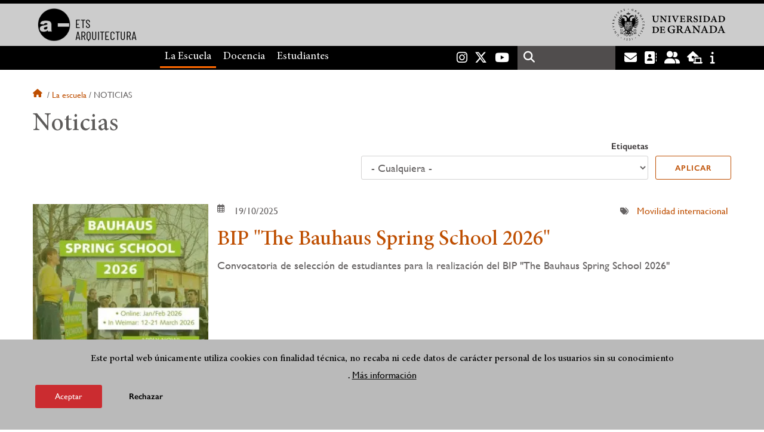

--- FILE ---
content_type: text/html; charset=UTF-8
request_url: https://etsag.ugr.es/la-escuela/noticias?field_new_tags_target_id=All&page=8
body_size: 14548
content:
<!DOCTYPE html>
<html lang="es" dir="ltr" prefix="content: http://purl.org/rss/1.0/modules/content/  dc: http://purl.org/dc/terms/  foaf: http://xmlns.com/foaf/0.1/  og: http://ogp.me/ns#  rdfs: http://www.w3.org/2000/01/rdf-schema#  schema: http://schema.org/  sioc: http://rdfs.org/sioc/ns#  sioct: http://rdfs.org/sioc/types#  skos: http://www.w3.org/2004/02/skos/core#  xsd: http://www.w3.org/2001/XMLSchema# " class="no-grid">
  <head>
    <meta charset="utf-8" />
<script async src="https://www.googletagmanager.com/gtag/js?id=UA-57190619-1"></script>
<script>window.dataLayer = window.dataLayer || [];function gtag(){dataLayer.push(arguments)};gtag("js", new Date());gtag("set", "developer_id.dMDhkMT", true);gtag("config", "UA-57190619-1", {"groups":"default","anonymize_ip":true,"page_placeholder":"PLACEHOLDER_page_path","allow_ad_personalization_signals":false});gtag("config", "G-LSBM5YY2MT", {"groups":"default","page_placeholder":"PLACEHOLDER_page_location","allow_ad_personalization_signals":false});</script>
<script>var _paq = _paq || [];(function(){var u=(("https:" == document.location.protocol) ? "https://analiticasweb.ugr.es/" : "http://analiticasweb.ugr.es/");_paq.push(["setSiteId", "22"]);_paq.push(["setTrackerUrl", u+"matomo.php"]);_paq.push(["setDoNotTrack", 1]);if (!window.matomo_search_results_active) {_paq.push(["trackPageView"]);}_paq.push(["setIgnoreClasses", ["no-tracking","colorbox"]]);_paq.push(["enableLinkTracking"]);var d=document,g=d.createElement("script"),s=d.getElementsByTagName("script")[0];g.type="text/javascript";g.defer=true;g.async=true;g.src=u+"matomo.js";s.parentNode.insertBefore(g,s);})();</script>
<meta name="geo.region" content="ES" />
<meta name="geo.placename" content="Granada, España" />
<meta property="og:site_name" content="Escuela Técnica Superior de Arquitectura" />
<meta http-equiv="content-language" content="es" />
<link rel="canonical" href="https://etsag.ugr.es/la-escuela/noticias" />
<meta property="og:type" content="website" />
<meta name="description" content="La Escuela Técnica Superior de Arquitectura de la Universidad de Granada comenzó su andadura un 13 de octubre de 1993. Arquitectura se ha afianzado como carrera universitaria fundamental en una universidad pública prestigiosa como la de Granada." />
<meta property="og:url" content="https://etsag.ugr.es/la-escuela/noticias" />
<meta property="og:title" content="Noticias | Escuela Técnica Superior de Arquitectura" />
<meta property="og:image" content="https://etsag.ugr.es/sites/centros/etsag/public/template-extra/logo_ETSAG_0_0.png" />
<meta property="og:image:alt" content="Logo Universidad de Granada (UGR)" />
<meta name="Generator" content="Drupal 8 (https://www.drupal.org)" />
<meta name="MobileOptimized" content="width" />
<meta name="HandheldFriendly" content="true" />
<meta name="viewport" content="width=device-width, initial-scale=1.0" />
<script>function euCookieComplianceLoadScripts(category) {var scriptTag = document.createElement("script");scriptTag.src = "https:\/\/www.google-analytics.com\/analytics.js";document.body.appendChild(scriptTag);}</script>
<style>div#sliding-popup, div#sliding-popup .eu-cookie-withdraw-banner, .eu-cookie-withdraw-tab {background: #BABABA} div#sliding-popup.eu-cookie-withdraw-wrapper { background: transparent; } #sliding-popup h1, #sliding-popup h2, #sliding-popup h3, #sliding-popup p, #sliding-popup label, #sliding-popup div, .eu-cookie-compliance-more-button, .eu-cookie-compliance-secondary-button, .eu-cookie-withdraw-tab { color: #000000;} .eu-cookie-withdraw-tab { border-color: #000000;}</style>
<meta name="theme-color" content="#000000" />
<link rel="shortcut icon" href="/themes/custom/ugr/favicon.ico" type="image/vnd.microsoft.icon" />
<script>window.a2a_config=window.a2a_config||{};a2a_config.callbacks=[];a2a_config.overlays=[];a2a_config.templates={};</script>

    <title>Noticias | Escuela Técnica Superior de Arquitectura</title>
    <link rel="stylesheet" media="all" href="/sites/centros/etsag/public/css/css_l1iDN4y1XYv5fOzbR7U76R3JYX1koQwZd6Np9hEHhpk.css" />
<link rel="stylesheet" media="all" href="/sites/centros/etsag/public/css/css_dypHVqXBTSgCnUfYAdIqLQI2KIp0wk_DtjX1OZEuS14.css" />

    <script type="application/json" data-drupal-selector="drupal-settings-json">{"path":{"baseUrl":"\/","scriptPath":null,"pathPrefix":"","currentPath":"la-escuela\/noticias","currentPathIsAdmin":false,"isFront":false,"currentLanguage":"es","currentQuery":{"field_new_tags_target_id":"All","page":"8"}},"pluralDelimiter":"\u0003","suppressDeprecationErrors":true,"ajaxPageState":{"libraries":"addtoany\/addtoany,classy\/base,classy\/messages,classy\/node,core\/html5shiv,core\/normalize,core\/picturefill,da_vinci\/global-css,da_vinci\/global-js,eu_cookie_compliance\/eu_cookie_compliance,google_analytics\/google_analytics,matomo\/matomo,obfuscate_email\/default,social_media_links\/fontawesome.component,social_media_links\/social_media_links.theme,system\/base,ugr\/global-css,ugr\/global-js,ugr_ckeditor_liststyle\/ugr_ckeditor_list,views\/views.ajax,views\/views.module","theme":"ugr","theme_token":null},"ajaxTrustedUrl":{"\/la-escuela\/noticias":true,"\/search\/node":true},"google_analytics":{"account":{},"trackOutbound":true,"trackMailto":true,"trackTel":true,"trackDownload":true,"trackDownloadExtensions":"7z|aac|arc|arj|asf|asx|avi|bin|csv|doc(x|m)?|dot(x|m)?|exe|flv|gif|gz|gzip|hqx|jar|jpe?g|js|mp(2|3|4|e?g)|mov(ie)?|msi|msp|pdf|phps|png|ppt(x|m)?|pot(x|m)?|pps(x|m)?|ppam|sld(x|m)?|thmx|qtm?|ra(m|r)?|sea|sit|tar|tgz|torrent|txt|wav|wma|wmv|wpd|xls(x|m|b)?|xlt(x|m)|xlam|xml|z|zip"},"matomo":{"disableCookies":false,"trackMailto":true},"eu_cookie_compliance":{"popup_enabled":true,"popup_agreed_enabled":false,"popup_hide_agreed":false,"popup_clicking_confirmation":false,"popup_scrolling_confirmation":false,"popup_html_info":"\u003Cdiv class=\u0022eu-cookie-compliance-banner eu-cookie-compliance-banner-info eu-cookie-compliance-banner--opt-in\u0022\u003E\n  \u003Cdiv class=\u0022popup-content info eu-cookie-compliance-content\u0022\u003E\n    \u003Cdiv id=\u0022popup-text\u0022 class=\u0022eu-cookie-compliance-message\u0022\u003E\n      \u003Ch2\u003EEste portal web \u00fanicamente utiliza cookies con finalidad t\u00e9cnica, no recaba ni cede datos de car\u00e1cter personal de los usuarios sin su conocimiento\u003C\/h2\u003E\n\u003Cp\u003E.\u003C\/p\u003E\n\n              \u003Cbutton type=\u0022button\u0022 class=\u0022find-more-button eu-cookie-compliance-more-button\u0022\u003EM\u00e1s informaci\u00f3n\u003C\/button\u003E\n          \u003C\/div\u003E\n\n    \n    \u003Cdiv id=\u0022popup-buttons\u0022 class=\u0022eu-cookie-compliance-buttons\u0022\u003E\n      \u003Cbutton type=\u0022button\u0022 class=\u0022agree-button eu-cookie-compliance-secondary-button\u0022\u003EAceptar\u003C\/button\u003E\n              \u003Cbutton type=\u0022button\u0022 class=\u0022decline-button eu-cookie-compliance-default-button\u0022\u003ERechazar\u003C\/button\u003E\n          \u003C\/div\u003E\n  \u003C\/div\u003E\n\u003C\/div\u003E","use_mobile_message":false,"mobile_popup_html_info":"\u003Cdiv class=\u0022eu-cookie-compliance-banner eu-cookie-compliance-banner-info eu-cookie-compliance-banner--opt-in\u0022\u003E\n  \u003Cdiv class=\u0022popup-content info eu-cookie-compliance-content\u0022\u003E\n    \u003Cdiv id=\u0022popup-text\u0022 class=\u0022eu-cookie-compliance-message\u0022\u003E\n      \n              \u003Cbutton type=\u0022button\u0022 class=\u0022find-more-button eu-cookie-compliance-more-button\u0022\u003EM\u00e1s informaci\u00f3n\u003C\/button\u003E\n          \u003C\/div\u003E\n\n    \n    \u003Cdiv id=\u0022popup-buttons\u0022 class=\u0022eu-cookie-compliance-buttons\u0022\u003E\n      \u003Cbutton type=\u0022button\u0022 class=\u0022agree-button eu-cookie-compliance-secondary-button\u0022\u003EAceptar\u003C\/button\u003E\n              \u003Cbutton type=\u0022button\u0022 class=\u0022decline-button eu-cookie-compliance-default-button\u0022\u003ERechazar\u003C\/button\u003E\n          \u003C\/div\u003E\n  \u003C\/div\u003E\n\u003C\/div\u003E","mobile_breakpoint":768,"popup_html_agreed":false,"popup_use_bare_css":false,"popup_height":"auto","popup_width":"100%","popup_delay":1000,"popup_link":"\/condiciones-legales","popup_link_new_window":true,"popup_position":false,"fixed_top_position":true,"popup_language":"es","store_consent":false,"better_support_for_screen_readers":false,"cookie_name":"","reload_page":false,"domain":"","domain_all_sites":false,"popup_eu_only_js":false,"cookie_lifetime":100,"cookie_session":0,"disagree_do_not_show_popup":false,"method":"opt_in","whitelisted_cookies":"","withdraw_markup":"\u003Cbutton type=\u0022button\u0022 class=\u0022eu-cookie-withdraw-tab\u0022\u003EOpciones de privacidad\u003C\/button\u003E\n\u003Cdiv class=\u0022eu-cookie-withdraw-banner\u0022\u003E\n  \u003Cdiv class=\u0022popup-content info eu-cookie-compliance-content\u0022\u003E\n    \u003Cdiv id=\u0022popup-text\u0022 class=\u0022eu-cookie-compliance-message\u0022\u003E\n      \u003Ch2\u003EUsamos cookies para mejorar la experiencia de usuario\u003C\/h2\u003E\n\u003Cp\u003EHas dado tu consentimiento para el uso de cookies.\u003C\/p\u003E\n\n    \u003C\/div\u003E\n    \u003Cdiv id=\u0022popup-buttons\u0022 class=\u0022eu-cookie-compliance-buttons\u0022\u003E\n      \u003Cbutton type=\u0022button\u0022 class=\u0022eu-cookie-withdraw-button\u0022\u003ERetirar consentimiento\u003C\/button\u003E\n    \u003C\/div\u003E\n  \u003C\/div\u003E\n\u003C\/div\u003E","withdraw_enabled":false,"withdraw_button_on_info_popup":false,"cookie_categories":[],"enable_save_preferences_button":true,"fix_first_cookie_category":true,"select_all_categories_by_default":false},"views":{"ajax_path":"\/views\/ajax","ajaxViews":{"views_dom_id:7ff51fb40c29de464ac368af5f3644019aacc63638b54f764c9c6293111f8f50":{"view_name":"noticias","view_display_id":"page_1","view_args":"","view_path":"\/la-escuela\/noticias","view_base_path":"la-escuela\/noticias","view_dom_id":"7ff51fb40c29de464ac368af5f3644019aacc63638b54f764c9c6293111f8f50","pager_element":0}}},"field_group":{"html_element":{"mode":"teaser","context":"view","settings":{"label":"Fechas","element":"div","show_label":false,"label_element":"h3","attributes":"","effect":"none","speed":"fast","id":"","classes":"image_left"}}},"user":{"uid":0,"permissionsHash":"d3bf6c478b9e53b039d041bd15b0c49b4bb979343281a0bc4d612efcd6c04bc3"}}</script>

<!--[if lte IE 8]>
<script src="/sites/centros/etsag/public/js/js_VtafjXmRvoUgAzqzYTA3Wrjkx9wcWhjP0G4ZnnqRamA.js"></script>
<![endif]-->
<script src="/core/assets/vendor/modernizr/modernizr.min.js?v=3.3.1"></script>
<script src="/sites/centros/etsag/public/js/js_j117n8pNhDW8ivnOxgwwh4aVLWTtwuT7bEFRjvOQg3o.js"></script>

   
  </head>
  <body class="layout-no-sidebars page-node-noticias path-la-escuela">
    <a href="#main-content" class="visually-hidden focusable skip-link">
      Pasar al contenido principal
    </a>
    
      <div class="dialog-off-canvas-main-canvas" data-off-canvas-main-canvas>
    <div class="layout-container">

  <header role="banner" aria-label="Cabecera de sitio">
          <div class="top-bar">
          <div class="region region-top-bar">
    <div id="block-subsite-branding" class="clearfix block block-system block-system-branding-block">
  
    
                  <a href="https://www.ugr.es" title="Universidad de Granada" class="site-logo logo-ugr logoSVG">
            <img src="/sites/centros/etsag/public/color/ugr-8eee2a60/logo-mono.svg" alt="Universidad de Granada"/>
        </a>   
                
    

            <div class="site-name">
                            <a href="/" title="Home" class="site-logo logo-text">
                    <img src="/sites/centros/etsag/public/template-extra/logo_ETSAG_0_0.png" alt="Escuela Técnica Superior de Arquitectura"/>
                    <div class="name">ETS<br>ARQUITECTURA</div>
                </a>  
                    </div>
    
    
    
</div>

  </div>

      </div>
        <div class="site-header">      
                <div class="region region-secondary-menu">
    
<nav role="navigation" aria-labelledby="block-ugr-main-menu-menu" id="block-ugr-main-menu" class="block block-menu navigation menu--main">
            
  <label class="visually-hidden" id="block-ugr-main-menu-menu">Navegación principal</label>
  

        

              <ul class="clearfix menu">
                    <li class="menu-item menu-item--expanded menu-item--active-trail">
        
                <a href="/"  aria-expanded="false" aria-haspopup="true"  >La Escuela</a>
      
                  
              <ul class="menu">
                    <li class="menu-item">
        
                <a href="/la-escuela/organizacion" >Organización</a>
      
              </li>
                <li class="menu-item">
        
                <a href="/la-escuela/directorio-personal" >Directorio de personal</a>
      
              </li>
                <li class="menu-item">
        
                <a href="/la-escuela/contacto" >Contacto</a>
      
              </li>
                <li class="menu-item">
        
                <a href="/la-escuela/secretaria" >Secretaría</a>
      
              </li>
                <li class="menu-item">
        
                <a href="/la-escuela/estrategia-calidad" >Estrategia y Calidad</a>
      
              </li>
                <li class="menu-item menu-item--active-trail">
        
                <a href="/la-escuela/noticias" >Noticias</a>
      
              </li>
        </ul>
  
              </li>
        </ul>
  


  </nav>

<nav role="navigation" aria-labelledby="block-menuprincipalsitio-menu" id="block-menuprincipalsitio" class="block block-menu navigation menu--main-menu---site">
            
  <label class="visually-hidden" id="block-menuprincipalsitio-menu">Menú Principal Sitio</label>
  

        

              <ul class="clearfix menu">
                    <li class="menu-item menu-item--expanded">
        
                <a href="/docencia"  aria-expanded="false" aria-haspopup="true"  >Docencia</a>
      
                  
              <ul class="menu">
                    <li class="menu-item">
        
                <a href="/docencia/titulaciones" >Titulaciones</a>
      
              </li>
                <li class="menu-item">
        
                <a href="/docencia/departamentos" >Departamentos</a>
      
              </li>
        </ul>
  
              </li>
                <li class="menu-item menu-item--expanded">
        
                <a href="/estudiantes"  aria-expanded="false" aria-haspopup="true"  >Estudiantes</a>
      
                  
              <ul class="menu">
                    <li class="menu-item">
        
                <a href="/estudiantes/tramites" >Trámites </a>
      
              </li>
                <li class="menu-item">
        
                <a href="/estudiantes/movilidad" >Movilidad</a>
      
              </li>
                <li class="menu-item">
        
                <a href="/estudiantes/delegacion" >Delegación de Estudiantes</a>
      
              </li>
                <li class="menu-item">
        
                <a href="https://etsag.ugr.es/estudiantes/normativa2" >Normativa </a>
      
              </li>
                <li class="menu-item">
        
                <a href="/estudiantes/guia-nuevo-ingreso" >Guía de nuevo acceso</a>
      
              </li>
        </ul>
  
              </li>
        </ul>
  


  </nav>

  </div>

              <div class="region region-header">
    <div id="block-socialmedialinks" class="block-social-media-links block block-social-media-links-block">
  
    
      

<ul class="social-media-links--platforms platforms inline horizontal">
      <li>
      <a href="https://www.instagram.com/etsagranada"  target="_blank" aria-label="Instagram" title="Instagram" >
        <span class='fab fa-instagram fa-2x'></span> Instagram
      </a>
    </li>
      <li>
      <a href="https://www.twitter.com/etsagr"  target="_blank" aria-label="Twitter" title="Twitter" >
        <span class='fab fa-x-twitter fa-2x'></span> Twitter
      </a>
    </li>
      <li>
      <a href="https://www.youtube.com/c/ETSArquitecturaGranada"  target="_blank" aria-label="Youtube" title="Youtube" >
        <span class='fab fa-youtube fa-2x'></span> Youtube
      </a>
    </li>
  </ul>

  </div>
<div class="search-block-form block block-search container-inline" data-drupal-selector="search-block-form" id="block-ugr-search" role="search">
  
    
      <form action="/search/node" method="get" id="search-block-form" accept-charset="UTF-8">
  <div class="js-form-item form-item js-form-type-search form-type-search js-form-item-keys form-item-keys form-no-label">
      <label for="edit-keys" class="visually-hidden">Buscar</label>
        <input title="Escriba lo que quiere buscar." data-drupal-selector="edit-keys" type="search" id="edit-keys" name="keys" value="" size="15" maxlength="128" class="form-search" />

        </div>
<div data-drupal-selector="edit-actions" class="form-actions js-form-wrapper form-wrapper" id="edit-actions"><input class="search-form__submit button js-form-submit form-submit" data-drupal-selector="edit-submit" type="submit" id="edit-submit" value="Buscar" />
</div>

</form>

  </div>
<div id="block-globalsearchicon" class="block block-block-content block-block-content60a7a0d0-ec9e-4546-9198-86c762bd3510">
  
    
      
            <div class="clearfix text-formatted field field--name-body field--type-text-with-summary field--label-hidden field__item"><span class="search-icon"></span></div>
      
  </div>
<div id="block-socialmedialinks-2" class="block-social-media-links block block-social-media-links-block">
  
    
      

<ul class="social-media-links--platforms platforms inline horizontal">
      <li>
      <a href="https://www.ugr.es/servicios/correo-electronico"  target="_blank" aria-label="Correo institucional" title="Correo institucional" >
        <span class='fa fa-envelope fa-2x'></span> E-Mail - UGR
      </a>
    </li>
      <li>
      <a href="https://directorio.ugr.es"  target="_blank" aria-label="Directorio" title="Directorio" >
        <span class='fa fa-address-book fa-2x'></span> Directorio UGR
      </a>
    </li>
      <li>
      <a href="https://oficinavirtual.ugr.es/ai/"  target="_blank" aria-label="Oficina Virtual / Acceso Identificado" title="Oficina Virtual / Acceso Identificado" >
        <span class='fa fa-user-friends fa-2x'></span> Acceso identificado
      </a>
    </li>
      <li>
      <a href="https://sede.ugr.es/"  target="_blank" aria-label="Sede electrónica" title="Sede electrónica" >
        <span class='fa fa-laptop-house fa-2x'></span> Sede UGR
      </a>
    </li>
      <li>
      <a href="https://www.ugr.es/info"  target="_blank" aria-label="Portal de atención al usuario infoUGR" title="Portal de atención al usuario infoUGR" >
        <span class='fa fa-info fa-2x'></span> Info UGR
      </a>
    </li>
  </ul>

  </div>
<div id="block-globalburgermenu" class="block block-block-content block-block-content81103a58-c824-4358-8ed5-4760d037f6bb">
  
    
      
            <div class="clearfix text-formatted field field--name-body field--type-text-with-summary field--label-hidden field__item"><span class="burger-icon"></span></div>
      
  </div>

  </div>

    </div>    
            <div class="region region-searcher">
    <div class="search-block-form block block-search container-inline" data-drupal-selector="search-block-form-2" id="block-formulariodebusqueda" role="search">
  
    
      <form action="/search/node" method="get" id="search-block-form--2" accept-charset="UTF-8">
  <div class="js-form-item form-item js-form-type-search form-type-search js-form-item-keys form-item-keys form-no-label">
      <label for="edit-keys--2" class="visually-hidden">Buscar</label>
        <input title="Escriba lo que quiere buscar." data-drupal-selector="edit-keys" type="search" id="edit-keys--2" name="keys" value="" size="15" maxlength="128" class="form-search" />

        </div>
<div data-drupal-selector="edit-actions" class="form-actions js-form-wrapper form-wrapper" id="edit-actions--2"><input class="search-form__submit button js-form-submit form-submit" data-drupal-selector="edit-submit" type="submit" id="edit-submit--2" value="Buscar" />
</div>

</form>

  </div>

  </div>

      </header>
  
        <div class="region region-highlighted">
    <div data-drupal-messages-fallback class="hidden"></div>

  </div>

  
  
        <div class="region region-breadcrumb">
    <div id="block-ugr-breadcrumbs" class="block block-system block-system-breadcrumb-block">
  
    
        <nav class="breadcrumb" role="navigation" aria-labelledby="system-breadcrumb">
    <label id="system-breadcrumb" class="visually-hidden">Sobrescribir enlaces de ayuda a la navegación</label>
    <ol>
          <li>
                  <a href="/">Inicio</a>
              </li>
          <li>
                  <a href="/la-escuela">La escuela</a>
              </li>
          <li>
                  Noticias
              </li>
        </ol>
  </nav>

  </div>

  </div>

  
  
  

  <main role="main">
    <a id="main-content" tabindex="-1"></a>
    <div class="layout-content">
        <div class="region region-content">
    <div id="block-ugr-page-title" class="block block-core block-page-title-block">
  
    
      
  <h1 class="page-title">Noticias</h1>


  </div>
<div id="block-ugr-content" class="block block-system block-system-main-block">
  
    
      <div class="views-element-container"><div class="path-noticias view view-noticias view-id-noticias view-display-id-page_1 js-view-dom-id-7ff51fb40c29de464ac368af5f3644019aacc63638b54f764c9c6293111f8f50">
  
    
        <div class="view-filters">
      <form class="views-exposed-form" data-drupal-selector="views-exposed-form-noticias-page-1" action="/la-escuela/noticias" method="get" id="views-exposed-form-noticias-page-1" accept-charset="UTF-8">
  <div class="form--inline clearfix">
  <div class="js-form-item form-item js-form-type-select form-type-select js-form-item-field-new-tags-target-id form-item-field-new-tags-target-id">
      <label for="edit-field-new-tags-target-id">Etiquetas</label>
        <select data-drupal-selector="edit-field-new-tags-target-id" id="edit-field-new-tags-target-id" name="field_new_tags_target_id" class="form-select"><option value="All" selected="selected">- Cualquiera -</option><option value="89"></option><option value="147">accesibilidad</option><option value="125">Arquitectos</option><option value="151">arquitectura</option><option value="75">Arquitectura investiga</option><option value="165">Arquitectura sostenible</option><option value="145">artículos científicos</option><option value="83">becas</option><option value="177">colegios profesionales</option><option value="101">conferencia</option><option value="127">Consejo de Gobierno</option><option value="131">cursos</option><option value="93">Departamentos</option><option value="157">digitalización</option><option value="129">doctorado</option><option value="137">ecologia</option><option value="105">egresados </option><option value="175">empleo</option><option value="111">empresa</option><option value="95">escuela</option><option value="163">escultura</option><option value="133">esposiciones</option><option value="141">festival</option><option value="161">idiomas</option><option value="97">igualdad</option><option value="109">Internacionalización</option><option value="121">investigación</option><option value="149">jornada </option><option value="123">Jornadas</option><option value="153">Laboratorio de cine y Arquitectura</option><option value="117">libros </option><option value="171">libros</option><option value="115">Makerspace</option><option value="99">master</option><option value="173">Mensaje institucional de la Directora de la ETSAG</option><option value="169">patrimonio UGR</option><option value="85">profesores</option><option value="167">proyecto europeo</option><option value="155">puertos</option><option value="159">restauración </option><option value="113">revistas</option><option value="139">seminario</option><option value="91">seminarios </option><option value="143">sesiones críticas</option><option value="107">sostenibilidad</option><option value="135">talleres</option><option value="87">TFG</option><option value="103">Tribunal</option><option value="119">urbanismo</option><option value="24">Biblioteca</option><option value="36">Cine</option><option value="8">Concursos</option><option value="10">Conferencias</option><option value="26">Congresos</option><option value="63">Covid-19</option><option value="40">Egresados</option><option value="50">Elecciones</option><option value="57">Estudiantes</option><option value="4">Exposiciones</option><option value="16">ExtrArquitectura</option><option value="12">Formación</option><option value="28">Gestión académica</option><option value="38">Igualdad, inclusión y sostenibilidad</option><option value="46">La escuela</option><option value="79">La Etsag en publicaciones</option><option value="53">Máster habilitante</option><option value="55">Movilidad internacional</option><option value="6">Noticias</option><option value="69">Premios</option><option value="32">Profesorado</option></select>
        </div>
<div data-drupal-selector="edit-actions" class="form-actions js-form-wrapper form-wrapper" id="edit-actions"><input data-drupal-selector="edit-submit-noticias" type="submit" id="edit-submit-noticias" value="Aplicar" class="button js-form-submit form-submit" />
</div>

</div>

</form>

    </div>
    
      <div class="view-content">
          <div class="card news-wrapper views-row">



<article data-history-node-id="14537" role="article" about="/la-escuela/noticias/convocatoria-seleccion" class="hide_created_date node node--type-new node--promoted node--view-mode-teaser">
    <div class="node__content">
        
<div  class="image_left">
      
            <div class="field field--name-field-image-crop field--type-image field--label-hidden field__item">    <picture>
                  <source srcset="/sites/centros/etsag/public/styles/home_noticia_1dpr_0_479_/public/imagenes/noticias/portada/2025-10/poster.webp?itok=yBRT88Ae 1x, /sites/centros/etsag/public/styles/home_noticia_2dpr_0_479_/public/imagenes/noticias/portada/2025-10/poster.webp?itok=XFPwNiWN 2x" media="(max-width: 479px)" type="image/webp"/>
              <source srcset="/sites/centros/etsag/public/styles/home_noticia_1dpr_480_895_/public/imagenes/noticias/portada/2025-10/poster.webp?itok=YIeGePSB 1x, /sites/centros/etsag/public/styles/home_noticia_2dpr_480_895_/public/imagenes/noticias/portada/2025-10/poster.webp?itok=h4zWwPna 2x" media="(max-width: 895px)" type="image/webp"/>
              <source srcset="/sites/centros/etsag/public/styles/home_noticia_1dpr_896_/public/imagenes/noticias/portada/2025-10/poster.webp?itok=-vKhiiYe 1x, /sites/centros/etsag/public/styles/home_noticia_2dpr_896_/public/imagenes/noticias/portada/2025-10/poster.webp?itok=ISga12St 2x" media="(min-width: 895px)" type="image/webp"/>
              <source srcset="/sites/centros/etsag/public/styles/home_noticia_1dpr_0_479_/public/imagenes/noticias/portada/2025-10/poster.jpg?itok=yBRT88Ae 1x, /sites/centros/etsag/public/styles/home_noticia_2dpr_0_479_/public/imagenes/noticias/portada/2025-10/poster.jpg?itok=XFPwNiWN 2x" media="(max-width: 479px)" type="image/jpeg"/>
              <source srcset="/sites/centros/etsag/public/styles/home_noticia_1dpr_480_895_/public/imagenes/noticias/portada/2025-10/poster.jpg?itok=YIeGePSB 1x, /sites/centros/etsag/public/styles/home_noticia_2dpr_480_895_/public/imagenes/noticias/portada/2025-10/poster.jpg?itok=h4zWwPna 2x" media="(max-width: 895px)" type="image/jpeg"/>
              <source srcset="/sites/centros/etsag/public/styles/home_noticia_1dpr_896_/public/imagenes/noticias/portada/2025-10/poster.jpg?itok=-vKhiiYe 1x, /sites/centros/etsag/public/styles/home_noticia_2dpr_896_/public/imagenes/noticias/portada/2025-10/poster.jpg?itok=ISga12St 2x" media="(min-width: 895px)" type="image/jpeg"/>
                  <img src="/sites/centros/etsag/public/imagenes/noticias/portada/2025-10/poster.jpg" alt="Poster" title="Poster" typeof="foaf:Image" />

  </picture>

</div>
      
  </div>


       

        <div class="fechas create">
            <span class="field field--name-created field--type-created field--label-hidden">Mié, 08/10/2025 - 12:51</span>

        </div>
        
<div  class="fechas">
      
            <div class="field field--name-field-mostrar-evento field--type-boolean field--label-hidden field__item">0</div>
      
            <div class="field field--name-field-fecha-inicio-evento field--type-datetime field--label-hidden field__item"><time datetime="2025-10-08T10:26:14Z" class="oculto datetime"></time>
</div>
      
            <div class="field field--name-field-fecha-finalizacion field--type-datetime field--label-hidden field__item"><time datetime="2025-10-09T10:26:14Z" class="oculto datetime"></time>
</div>
      
            <div class="field field--name-field-date field--type-datetime field--label-hidden field__item">19/10/2025</div>
      
  </div>

        
        
      <div class="field field--name-field-new-tags field--type-entity-reference field--label-hidden field__items">
              <div class="field__item"><a href="/la-escuela/noticias/movilidad-internacional-0" hreflang="es">Movilidad internacional</a></div>
          </div>
  

        
                    <h2>
                <a href="/la-escuela/noticias/convocatoria-seleccion" rel="bookmark"><span class="field field--name-title field--type-string field--label-hidden">BIP &quot;The Bauhaus Spring School 2026&quot;</span>
</a>
            </h2>
           
                

                                                        
            <div class="field field--name-field-resumen field--type-string-long field--label-hidden field__item"><p>Convocatoria de selección de estudiantes para la realización del BIP &quot;The Bauhaus Spring School 2026&quot;</p></div>
      
                                                                 
    </div>
</article></div>
    <div class="card news-wrapper views-row">



<article data-history-node-id="14553" role="article" about="/la-escuela/noticias/premiosextraordinariofindegrado2024-2025" class="show_created_date node node--type-new node--promoted node--view-mode-teaser">
    <div class="node__content">
        
<div  class="image_left">
      
            <div class="field field--name-field-image-crop field--type-image field--label-hidden field__item">    <picture>
                  <source srcset="/sites/centros/etsag/public/styles/home_noticia_1dpr_0_479_/public/imagenes/noticias/portada/2022-02/balcon_direccion.webp?itok=oR9sOf5Y 1x, /sites/centros/etsag/public/styles/home_noticia_2dpr_0_479_/public/imagenes/noticias/portada/2022-02/balcon_direccion.webp?itok=5WgtMlq7 2x" media="(max-width: 479px)" type="image/webp"/>
              <source srcset="/sites/centros/etsag/public/styles/home_noticia_1dpr_480_895_/public/imagenes/noticias/portada/2022-02/balcon_direccion.webp?itok=iDB3y7O2 1x, /sites/centros/etsag/public/styles/home_noticia_2dpr_480_895_/public/imagenes/noticias/portada/2022-02/balcon_direccion.webp?itok=DaGruf7O 2x" media="(max-width: 895px)" type="image/webp"/>
              <source srcset="/sites/centros/etsag/public/styles/home_noticia_1dpr_896_/public/imagenes/noticias/portada/2022-02/balcon_direccion.webp?itok=0CiyvaYt 1x, /sites/centros/etsag/public/styles/home_noticia_2dpr_896_/public/imagenes/noticias/portada/2022-02/balcon_direccion.webp?itok=GL-kzZL5 2x" media="(min-width: 895px)" type="image/webp"/>
              <source srcset="/sites/centros/etsag/public/styles/home_noticia_1dpr_0_479_/public/imagenes/noticias/portada/2022-02/balcon_direccion.jpg?itok=oR9sOf5Y 1x, /sites/centros/etsag/public/styles/home_noticia_2dpr_0_479_/public/imagenes/noticias/portada/2022-02/balcon_direccion.jpg?itok=5WgtMlq7 2x" media="(max-width: 479px)" type="image/jpeg"/>
              <source srcset="/sites/centros/etsag/public/styles/home_noticia_1dpr_480_895_/public/imagenes/noticias/portada/2022-02/balcon_direccion.jpg?itok=iDB3y7O2 1x, /sites/centros/etsag/public/styles/home_noticia_2dpr_480_895_/public/imagenes/noticias/portada/2022-02/balcon_direccion.jpg?itok=DaGruf7O 2x" media="(max-width: 895px)" type="image/jpeg"/>
              <source srcset="/sites/centros/etsag/public/styles/home_noticia_1dpr_896_/public/imagenes/noticias/portada/2022-02/balcon_direccion.jpg?itok=0CiyvaYt 1x, /sites/centros/etsag/public/styles/home_noticia_2dpr_896_/public/imagenes/noticias/portada/2022-02/balcon_direccion.jpg?itok=GL-kzZL5 2x" media="(min-width: 895px)" type="image/jpeg"/>
                  <img src="/sites/centros/etsag/public/imagenes/noticias/portada/2022-02/balcon_direccion.jpg" alt="balcon_dirección" title="Balcón_direccion" typeof="foaf:Image" />

  </picture>

</div>
      
  </div>


       

        <div class="fechas create">
            <span class="field field--name-created field--type-created field--label-hidden">Vie, 17/10/2025 - 10:10</span>

        </div>
        
<div  class="fechas">
      
            <div class="field field--name-field-mostrar-evento field--type-boolean field--label-hidden field__item">0</div>
      
  </div>

        
        
      <div class="field field--name-field-new-tags field--type-entity-reference field--label-hidden field__items">
              <div class="field__item"><a href="/la-escuela/noticias/premios" hreflang="es">Premios</a></div>
              <div class="field__item"><a href="/la-escuela/noticias/estudiantes" hreflang="es">Estudiantes</a></div>
              <div class="field__item"><a href="/la-escuela/noticias/gestion-academica" hreflang="es">Gestión académica</a></div>
          </div>
  

        
                    <h2>
                <a href="/la-escuela/noticias/premiosextraordinariofindegrado2024-2025" rel="bookmark"><span class="field field--name-title field--type-string field--label-hidden">Álvaro Ruiz Sánchez, propuesto a Premio extraordinario fin de Grado en ETSAG curso 2024/2025</span>
</a>
            </h2>
           
                

                                                        
            <div class="field field--name-field-resumen field--type-string-long field--label-hidden field__item"><p>En los términos señalados por el Reglamento regulador de la concesión del “premio extraordinario fin de grado en estudios de arquitectura” (aprobado en sesión ordinaria de Junta de Escuela el 22 de diciembre de 2021) se hace pública la propuesta provisional del estudiante que ha obtenido la mayor calificación académica.<br />
<br />
</p></div>
      
                                                                 
    </div>
</article></div>
    <div class="card news-wrapper views-row">



<article data-history-node-id="14549" role="article" about="/la-escuela/noticias/etsag-cea" class="hide_created_date node node--type-new node--promoted node--view-mode-teaser">
    <div class="node__content">
        
<div  class="image_left">
      
            <div class="field field--name-field-image-crop field--type-image field--label-hidden field__item">    <picture>
                  <source srcset="/sites/centros/etsag/public/styles/home_noticia_1dpr_0_479_/public/imagenes/noticias/portada/2025-10/cea%20portada.webp?itok=jWWXaMyw 1x, /sites/centros/etsag/public/styles/home_noticia_2dpr_0_479_/public/imagenes/noticias/portada/2025-10/cea%20portada.webp?itok=nkQxqaPC 2x" media="(max-width: 479px)" type="image/webp"/>
              <source srcset="/sites/centros/etsag/public/styles/home_noticia_1dpr_480_895_/public/imagenes/noticias/portada/2025-10/cea%20portada.webp?itok=csZkCeya 1x, /sites/centros/etsag/public/styles/home_noticia_2dpr_480_895_/public/imagenes/noticias/portada/2025-10/cea%20portada.webp?itok=huinD2p6 2x" media="(max-width: 895px)" type="image/webp"/>
              <source srcset="/sites/centros/etsag/public/styles/home_noticia_1dpr_896_/public/imagenes/noticias/portada/2025-10/cea%20portada.webp?itok=PQrQ9foP 1x, /sites/centros/etsag/public/styles/home_noticia_2dpr_896_/public/imagenes/noticias/portada/2025-10/cea%20portada.webp?itok=s59knc_j 2x" media="(min-width: 895px)" type="image/webp"/>
              <source srcset="/sites/centros/etsag/public/styles/home_noticia_1dpr_0_479_/public/imagenes/noticias/portada/2025-10/cea%20portada.jpg?itok=jWWXaMyw 1x, /sites/centros/etsag/public/styles/home_noticia_2dpr_0_479_/public/imagenes/noticias/portada/2025-10/cea%20portada.jpg?itok=nkQxqaPC 2x" media="(max-width: 479px)" type="image/jpeg"/>
              <source srcset="/sites/centros/etsag/public/styles/home_noticia_1dpr_480_895_/public/imagenes/noticias/portada/2025-10/cea%20portada.jpg?itok=csZkCeya 1x, /sites/centros/etsag/public/styles/home_noticia_2dpr_480_895_/public/imagenes/noticias/portada/2025-10/cea%20portada.jpg?itok=huinD2p6 2x" media="(max-width: 895px)" type="image/jpeg"/>
              <source srcset="/sites/centros/etsag/public/styles/home_noticia_1dpr_896_/public/imagenes/noticias/portada/2025-10/cea%20portada.jpg?itok=PQrQ9foP 1x, /sites/centros/etsag/public/styles/home_noticia_2dpr_896_/public/imagenes/noticias/portada/2025-10/cea%20portada.jpg?itok=s59knc_j 2x" media="(min-width: 895px)" type="image/jpeg"/>
                  <img src="/sites/centros/etsag/public/imagenes/noticias/portada/2025-10/cea%20portada.jpg" alt="cartel fondo azul XV Jornadas Autonómicas del Consejo Escolar de Andalucía" title="XV Jornadas Autonómicas del Consejo Escolar de Andalucía" typeof="foaf:Image" />

  </picture>

</div>
      
  </div>


       

        <div class="fechas create">
            <span class="field field--name-created field--type-created field--label-hidden">Jue, 16/10/2025 - 09:29</span>

        </div>
        
<div  class="fechas">
      
            <div class="field field--name-field-mostrar-evento field--type-boolean field--label-hidden field__item">1</div>
      
            <div class="field field--name-field-fecha-inicio-evento field--type-datetime field--label-hidden field__item"><time datetime="2025-10-16T07:00:00Z" class="datetime">Desde el Jue, 16/10/2025 - 09:00</time>
</div>
      
            <div class="field field--name-field-fecha-finalizacion field--type-datetime field--label-hidden field__item"><time datetime="2025-10-17T18:00:00Z" class="datetime"> hasta el Vie, 17/10/2025 - 20:00</time>
</div>
      
  </div>

        
        
      <div class="field field--name-field-new-tags field--type-entity-reference field--label-hidden field__items">
              <div class="field__item"><a href="/la-escuela/noticias/congresos" hreflang="es">Congresos</a></div>
          </div>
  

        
                    <h2>
                <a href="/la-escuela/noticias/etsag-cea" rel="bookmark"><span class="field field--name-title field--type-string field--label-hidden">ETSAG acoge las XV Jornadas Autonómicas del Consejo Escolar de Andalucía</span>
</a>
            </h2>
           
                

                                                        
            <div class="field field--name-field-resumen field--type-string-long field--label-hidden field__item"><p>Los días 16 y 17 de octubre de 2025, la Escuela Técnica Superior de Arquitectura de la Universidad de Granada ha sido sede de las XV Jornadas Autonómicas del Consejo Escolar de Andalucía, bajo el título “Las Pruebas de la Educación &amp; Inclusión 3D”.</p></div>
      
                                                                 
    </div>
</article></div>
    <div class="card news-wrapper views-row">



<article data-history-node-id="14541" role="article" about="/la-escuela/noticias/workshop-aquaman-granada-2025" class="show_created_date node node--type-new node--promoted node--view-mode-teaser">
    <div class="node__content">
        
<div  class="image_left">
      
            <div class="field field--name-field-image-crop field--type-image field--label-hidden field__item">    <picture>
                  <source srcset="/sites/centros/etsag/public/styles/home_noticia_1dpr_0_479_/public/imagenes/noticias/portada/2025-10/c4t-clusters-poster-aquaman_page-0001.webp?h=ca4b9fff&amp;itok=1Edc4YAB 1x, /sites/centros/etsag/public/styles/home_noticia_2dpr_0_479_/public/imagenes/noticias/portada/2025-10/c4t-clusters-poster-aquaman_page-0001.webp?h=ca4b9fff&amp;itok=dCrnJ1Vs 2x" media="(max-width: 479px)" type="image/webp"/>
              <source srcset="/sites/centros/etsag/public/styles/home_noticia_1dpr_480_895_/public/imagenes/noticias/portada/2025-10/c4t-clusters-poster-aquaman_page-0001.webp?h=ca4b9fff&amp;itok=8Y72LELJ 1x, /sites/centros/etsag/public/styles/home_noticia_2dpr_480_895_/public/imagenes/noticias/portada/2025-10/c4t-clusters-poster-aquaman_page-0001.webp?h=ca4b9fff&amp;itok=gTGJCo62 2x" media="(max-width: 895px)" type="image/webp"/>
              <source srcset="/sites/centros/etsag/public/styles/home_noticia_1dpr_896_/public/imagenes/noticias/portada/2025-10/c4t-clusters-poster-aquaman_page-0001.webp?h=ca4b9fff&amp;itok=RiosySOl 1x, /sites/centros/etsag/public/styles/home_noticia_2dpr_896_/public/imagenes/noticias/portada/2025-10/c4t-clusters-poster-aquaman_page-0001.webp?h=ca4b9fff&amp;itok=UvP7O-3h 2x" media="(min-width: 895px)" type="image/webp"/>
              <source srcset="/sites/centros/etsag/public/styles/home_noticia_1dpr_0_479_/public/imagenes/noticias/portada/2025-10/c4t-clusters-poster-aquaman_page-0001.jpg?h=ca4b9fff&amp;itok=1Edc4YAB 1x, /sites/centros/etsag/public/styles/home_noticia_2dpr_0_479_/public/imagenes/noticias/portada/2025-10/c4t-clusters-poster-aquaman_page-0001.jpg?h=ca4b9fff&amp;itok=dCrnJ1Vs 2x" media="(max-width: 479px)" type="image/jpeg"/>
              <source srcset="/sites/centros/etsag/public/styles/home_noticia_1dpr_480_895_/public/imagenes/noticias/portada/2025-10/c4t-clusters-poster-aquaman_page-0001.jpg?h=ca4b9fff&amp;itok=8Y72LELJ 1x, /sites/centros/etsag/public/styles/home_noticia_2dpr_480_895_/public/imagenes/noticias/portada/2025-10/c4t-clusters-poster-aquaman_page-0001.jpg?h=ca4b9fff&amp;itok=gTGJCo62 2x" media="(max-width: 895px)" type="image/jpeg"/>
              <source srcset="/sites/centros/etsag/public/styles/home_noticia_1dpr_896_/public/imagenes/noticias/portada/2025-10/c4t-clusters-poster-aquaman_page-0001.jpg?h=ca4b9fff&amp;itok=RiosySOl 1x, /sites/centros/etsag/public/styles/home_noticia_2dpr_896_/public/imagenes/noticias/portada/2025-10/c4t-clusters-poster-aquaman_page-0001.jpg?h=ca4b9fff&amp;itok=UvP7O-3h 2x" media="(min-width: 895px)" type="image/jpeg"/>
                  <img src="/sites/centros/etsag/public/imagenes/noticias/portada/2025-10/c4t-clusters-poster-aquaman_page-0001.jpg" alt="Workshop AQUAMAN  Granada 2025" title="Workshop AQUAMAN  Granada 2025" typeof="foaf:Image" />

  </picture>

</div>
      
  </div>


       

        <div class="fechas create">
            <span class="field field--name-created field--type-created field--label-hidden">Mar, 14/10/2025 - 08:00</span>

        </div>
        
<div  class="fechas">
      
            <div class="field field--name-field-mostrar-evento field--type-boolean field--label-hidden field__item">0</div>
      
            <div class="field field--name-field-fecha-inicio-evento field--type-datetime field--label-hidden field__item"><time datetime="2025-10-08T10:26:14Z" class="oculto datetime"></time>
</div>
      
            <div class="field field--name-field-fecha-finalizacion field--type-datetime field--label-hidden field__item"><time datetime="2025-10-09T10:26:14Z" class="oculto datetime"></time>
</div>
      
  </div>

        
        
      <div class="field field--name-field-new-tags field--type-entity-reference field--label-hidden field__items">
              <div class="field__item"><a href="/la-escuela/noticias/movilidad-internacional-0" hreflang="es">Movilidad internacional</a></div>
          </div>
  

        
                    <h2>
                <a href="/la-escuela/noticias/workshop-aquaman-granada-2025" rel="bookmark"><span class="field field--name-title field--type-string field--label-hidden">Invitación al Workshop AQUAMAN Project – Granada 2025</span>
</a>
            </h2>
           
                

                                                        
            <div class="field field--name-field-resumen field--type-string-long field--label-hidden field__item"><p>El proyecto AQUAMAN AQUAtic desarrolla soluciones innovadoras y sostenibles para la gestión del agua en zonas costeras e islas del Mediterráneo, enfocándose en destinos turísticos que enfrentan escasez de agua y presión climática. No te pierdas esta experiencia única que combina ciencia, innovación y sostenibilidad y descubre cómo la gestión del agua puede transformar las regiones mediterráneas y sus destinos turísticos.<br />
</p></div>
      
                                                                 
    </div>
</article></div>
    <div class="card news-wrapper views-row">



<article data-history-node-id="14547" role="article" about="/la-escuela/noticias/conferencia-la-muralla-la-alberzama" class="show_created_date node node--type-new node--promoted node--view-mode-teaser">
    <div class="node__content">
        
<div  class="image_left">
      
            <div class="field field--name-field-image-crop field--type-image field--label-hidden field__item">    <picture>
                  <source srcset="/sites/centros/etsag/public/styles/home_noticia_1dpr_0_479_/public/imagenes/noticias/portada/2025-10/j_gallego_0.webp?itok=G_V84VO2 1x, /sites/centros/etsag/public/styles/home_noticia_2dpr_0_479_/public/imagenes/noticias/portada/2025-10/j_gallego_0.webp?itok=Ugk9DfnT 2x" media="(max-width: 479px)" type="image/webp"/>
              <source srcset="/sites/centros/etsag/public/styles/home_noticia_1dpr_480_895_/public/imagenes/noticias/portada/2025-10/j_gallego_0.webp?itok=cSWf_Wlc 1x, /sites/centros/etsag/public/styles/home_noticia_2dpr_480_895_/public/imagenes/noticias/portada/2025-10/j_gallego_0.webp?itok=3FVzxSAO 2x" media="(max-width: 895px)" type="image/webp"/>
              <source srcset="/sites/centros/etsag/public/styles/home_noticia_1dpr_896_/public/imagenes/noticias/portada/2025-10/j_gallego_0.webp?itok=TcQutC_0 1x, /sites/centros/etsag/public/styles/home_noticia_2dpr_896_/public/imagenes/noticias/portada/2025-10/j_gallego_0.webp?itok=i_YT_5ou 2x" media="(min-width: 895px)" type="image/webp"/>
              <source srcset="/sites/centros/etsag/public/styles/home_noticia_1dpr_0_479_/public/imagenes/noticias/portada/2025-10/j_gallego_0.JPG?itok=G_V84VO2 1x, /sites/centros/etsag/public/styles/home_noticia_2dpr_0_479_/public/imagenes/noticias/portada/2025-10/j_gallego_0.JPG?itok=Ugk9DfnT 2x" media="(max-width: 479px)" type="image/jpeg"/>
              <source srcset="/sites/centros/etsag/public/styles/home_noticia_1dpr_480_895_/public/imagenes/noticias/portada/2025-10/j_gallego_0.JPG?itok=cSWf_Wlc 1x, /sites/centros/etsag/public/styles/home_noticia_2dpr_480_895_/public/imagenes/noticias/portada/2025-10/j_gallego_0.JPG?itok=3FVzxSAO 2x" media="(max-width: 895px)" type="image/jpeg"/>
              <source srcset="/sites/centros/etsag/public/styles/home_noticia_1dpr_896_/public/imagenes/noticias/portada/2025-10/j_gallego_0.JPG?itok=TcQutC_0 1x, /sites/centros/etsag/public/styles/home_noticia_2dpr_896_/public/imagenes/noticias/portada/2025-10/j_gallego_0.JPG?itok=i_YT_5ou 2x" media="(min-width: 895px)" type="image/jpeg"/>
                  <img src="/sites/centros/etsag/public/imagenes/noticias/portada/2025-10/j_gallego_0.JPG" alt="dibujo gráfico" title="dibujo gráfico" typeof="foaf:Image" />

  </picture>

</div>
      
  </div>


       

        <div class="fechas create">
            <span class="field field--name-created field--type-created field--label-hidden">Vie, 10/10/2025 - 14:29</span>

        </div>
        
<div  class="fechas">
      
            <div class="field field--name-field-mostrar-evento field--type-boolean field--label-hidden field__item">0</div>
      
            <div class="field field--name-field-fecha-inicio-evento field--type-datetime field--label-hidden field__item"><time datetime="2025-10-10T12:27:28Z" class="oculto datetime"></time>
</div>
      
            <div class="field field--name-field-fecha-finalizacion field--type-datetime field--label-hidden field__item"><time datetime="2025-10-11T12:27:28Z" class="oculto datetime"></time>
</div>
      
  </div>

        
        
      <div class="field field--name-field-new-tags field--type-entity-reference field--label-hidden field__items">
              <div class="field__item"><a href="/la-escuela/noticias/conferencias" hreflang="es">Conferencias</a></div>
          </div>
  

        
                    <h2>
                <a href="/la-escuela/noticias/conferencia-la-muralla-la-alberzama" rel="bookmark"><span class="field field--name-title field--type-string field--label-hidden">Conferencia &quot;La muralla de la Alberzana&quot;</span>
</a>
            </h2>
           
                

                                                        
            <div class="field field--name-field-resumen field--type-string-long field--label-hidden field__item"><p>“El próximo martes 14 de octubre impartirá una conferencia en el Máster  Habilitante el profesor de la ETSAG y Catedrático de Construcciones Arquitectónicas Javier Gallego Roca, titulada “La muralla de la Alberzama”. <br />
<br />
</p></div>
      
                                                                 
    </div>
</article></div>
    <div class="card news-wrapper views-row">



<article data-history-node-id="14543" role="article" about="/la-escuela/noticias/encuentro-docente" class="hide_created_date node node--type-new node--promoted node--view-mode-teaser">
    <div class="node__content">
        
<div  class="image_left">
      
            <div class="field field--name-field-image-crop field--type-image field--label-hidden field__item">    <picture>
                  <source srcset="/sites/centros/etsag/public/styles/home_noticia_1dpr_0_479_/public/imagenes/noticias/portada/2025-10/expo.webp?itok=r9JTWsCY 1x, /sites/centros/etsag/public/styles/home_noticia_2dpr_0_479_/public/imagenes/noticias/portada/2025-10/expo.webp?itok=YapV8iVi 2x" media="(max-width: 479px)" type="image/webp"/>
              <source srcset="/sites/centros/etsag/public/styles/home_noticia_1dpr_480_895_/public/imagenes/noticias/portada/2025-10/expo.webp?itok=QtnP2EOy 1x, /sites/centros/etsag/public/styles/home_noticia_2dpr_480_895_/public/imagenes/noticias/portada/2025-10/expo.webp?itok=Ll9yYbfY 2x" media="(max-width: 895px)" type="image/webp"/>
              <source srcset="/sites/centros/etsag/public/styles/home_noticia_1dpr_896_/public/imagenes/noticias/portada/2025-10/expo.webp?itok=20ZSyIEH 1x, /sites/centros/etsag/public/styles/home_noticia_2dpr_896_/public/imagenes/noticias/portada/2025-10/expo.webp?itok=eITuhstP 2x" media="(min-width: 895px)" type="image/webp"/>
              <source srcset="/sites/centros/etsag/public/styles/home_noticia_1dpr_0_479_/public/imagenes/noticias/portada/2025-10/expo.JPG?itok=r9JTWsCY 1x, /sites/centros/etsag/public/styles/home_noticia_2dpr_0_479_/public/imagenes/noticias/portada/2025-10/expo.JPG?itok=YapV8iVi 2x" media="(max-width: 479px)" type="image/jpeg"/>
              <source srcset="/sites/centros/etsag/public/styles/home_noticia_1dpr_480_895_/public/imagenes/noticias/portada/2025-10/expo.JPG?itok=QtnP2EOy 1x, /sites/centros/etsag/public/styles/home_noticia_2dpr_480_895_/public/imagenes/noticias/portada/2025-10/expo.JPG?itok=Ll9yYbfY 2x" media="(max-width: 895px)" type="image/jpeg"/>
              <source srcset="/sites/centros/etsag/public/styles/home_noticia_1dpr_896_/public/imagenes/noticias/portada/2025-10/expo.JPG?itok=20ZSyIEH 1x, /sites/centros/etsag/public/styles/home_noticia_2dpr_896_/public/imagenes/noticias/portada/2025-10/expo.JPG?itok=eITuhstP 2x" media="(min-width: 895px)" type="image/jpeg"/>
                  <img src="/sites/centros/etsag/public/imagenes/noticias/portada/2025-10/expo.JPG" alt="imagen geométrica círculos colores" title="imagen geométrica círculos colores" typeof="foaf:Image" />

  </picture>

</div>
      
  </div>


       

        <div class="fechas create">
            <span class="field field--name-created field--type-created field--label-hidden">Vie, 10/10/2025 - 08:51</span>

        </div>
        
<div  class="fechas">
      
            <div class="field field--name-field-mostrar-evento field--type-boolean field--label-hidden field__item">0</div>
      
            <div class="field field--name-field-fecha-inicio-evento field--type-datetime field--label-hidden field__item"><time datetime="2025-10-10T06:33:17Z" class="oculto datetime"></time>
</div>
      
            <div class="field field--name-field-fecha-finalizacion field--type-datetime field--label-hidden field__item"><time datetime="2025-10-11T06:33:17Z" class="oculto datetime"></time>
</div>
      
            <div class="field field--name-field-date field--type-datetime field--label-hidden field__item">10/10/2025</div>
      
  </div>

        
        
      <div class="field field--name-field-new-tags field--type-entity-reference field--label-hidden field__items">
              <div class="field__item"><a href="/la-escuela/noticias/exposiciones" hreflang="es">Exposiciones</a></div>
          </div>
  

        
                    <h2>
                <a href="/la-escuela/noticias/encuentro-docente" rel="bookmark"><span class="field field--name-title field--type-string field--label-hidden">Encuentro docente. Granada-Toledo: Arquitectura Expuesta</span>
</a>
            </h2>
           
                

                                                        
            <div class="field field--name-field-resumen field--type-string-long field--label-hidden field__item"><p>Como jornada de clausura de la exposición &quot;Granada-Toledo Arquitectura Expuesta&quot;, el próximo miércoles 15 de octubre de 11:30 a 14:00 tendrá lugar un encuentro académico en el Aula Magna en la que participarán profesores de diferentes áreas de conocimiento de la Escuela de Toledo quienes compartirán sus experiencias con nuestra comunidad. Se trata de una oportunidad única de conocer de primera mano metodología docentes y enfoques pedagógicos interesantes que seguro serán de grán interés para docentes y alumnado.<br />
</p></div>
      
                                                                 
    </div>
</article></div>
    <div class="card news-wrapper views-row">



<article data-history-node-id="14545" role="article" about="/la-escuela/noticias/ciclo-conferencias-iga" class="hide_created_date node node--type-new node--promoted node--view-mode-teaser">
    <div class="node__content">
        
<div  class="image_left">
      
            <div class="field field--name-field-image-crop field--type-image field--label-hidden field__item">    <picture>
                  <source srcset="/sites/centros/etsag/public/styles/home_noticia_1dpr_0_479_/public/imagenes/noticias/portada/2025-10/gdep.webp?itok=9gMLbBpK 1x, /sites/centros/etsag/public/styles/home_noticia_2dpr_0_479_/public/imagenes/noticias/portada/2025-10/gdep.webp?itok=1pjUt_hS 2x" media="(max-width: 479px)" type="image/webp"/>
              <source srcset="/sites/centros/etsag/public/styles/home_noticia_1dpr_480_895_/public/imagenes/noticias/portada/2025-10/gdep.webp?itok=M9xJYKNd 1x, /sites/centros/etsag/public/styles/home_noticia_2dpr_480_895_/public/imagenes/noticias/portada/2025-10/gdep.webp?itok=raBa14N2 2x" media="(max-width: 895px)" type="image/webp"/>
              <source srcset="/sites/centros/etsag/public/styles/home_noticia_1dpr_896_/public/imagenes/noticias/portada/2025-10/gdep.webp?itok=y4ZZsu7W 1x, /sites/centros/etsag/public/styles/home_noticia_2dpr_896_/public/imagenes/noticias/portada/2025-10/gdep.webp?itok=svy2il7N 2x" media="(min-width: 895px)" type="image/webp"/>
              <source srcset="/sites/centros/etsag/public/styles/home_noticia_1dpr_0_479_/public/imagenes/noticias/portada/2025-10/gdep.JPG?itok=9gMLbBpK 1x, /sites/centros/etsag/public/styles/home_noticia_2dpr_0_479_/public/imagenes/noticias/portada/2025-10/gdep.JPG?itok=1pjUt_hS 2x" media="(max-width: 479px)" type="image/jpeg"/>
              <source srcset="/sites/centros/etsag/public/styles/home_noticia_1dpr_480_895_/public/imagenes/noticias/portada/2025-10/gdep.JPG?itok=M9xJYKNd 1x, /sites/centros/etsag/public/styles/home_noticia_2dpr_480_895_/public/imagenes/noticias/portada/2025-10/gdep.JPG?itok=raBa14N2 2x" media="(max-width: 895px)" type="image/jpeg"/>
              <source srcset="/sites/centros/etsag/public/styles/home_noticia_1dpr_896_/public/imagenes/noticias/portada/2025-10/gdep.JPG?itok=y4ZZsu7W 1x, /sites/centros/etsag/public/styles/home_noticia_2dpr_896_/public/imagenes/noticias/portada/2025-10/gdep.JPG?itok=svy2il7N 2x" media="(min-width: 895px)" type="image/jpeg"/>
                  <img src="/sites/centros/etsag/public/imagenes/noticias/portada/2025-10/gdep.JPG" alt="fotografía García Paredes" title="fotografía García Paredes" typeof="foaf:Image" />

  </picture>

</div>
      
  </div>


       

        <div class="fechas create">
            <span class="field field--name-created field--type-created field--label-hidden">Vie, 10/10/2025 - 09:04</span>

        </div>
        
<div  class="fechas">
      
            <div class="field field--name-field-mostrar-evento field--type-boolean field--label-hidden field__item">0</div>
      
            <div class="field field--name-field-fecha-inicio-evento field--type-datetime field--label-hidden field__item"><time datetime="2025-10-10T06:57:44Z" class="oculto datetime"></time>
</div>
      
            <div class="field field--name-field-fecha-finalizacion field--type-datetime field--label-hidden field__item"><time datetime="2025-10-11T06:57:44Z" class="oculto datetime"></time>
</div>
      
            <div class="field field--name-field-date field--type-datetime field--label-hidden field__item">10/10/2025</div>
      
  </div>

        
        
      <div class="field field--name-field-new-tags field--type-entity-reference field--label-hidden field__items">
              <div class="field__item"><a href="/la-escuela/noticias/conferencias" hreflang="es">Conferencias</a></div>
          </div>
  

        
                    <h2>
                <a href="/la-escuela/noticias/ciclo-conferencias-iga" rel="bookmark"><span class="field field--name-title field--type-string field--label-hidden">Ciclo de conferencias IGA. Ciclo Maestros: García de Paredes</span>
</a>
            </h2>
           
                

                                                        
            <div class="field field--name-field-resumen field--type-string-long field--label-hidden field__item"><p>Dentro de las actividades del presente curso de Ideación Gráfica Arquitectónica y en la ingeniería dedicado a la obra del arquitecto Josá María Garcia de Paredes, el profesor del Área de Proyectos Arquitectónicos Ricardo Hernández Soriano impartirá la conferencia titulada &quot;Garcia de Paredes, el maestro discreto&quot;. La charla tendrá lugar en el Miércoles 15 de Octubre de 10:00 a 11:00 en el Aula Magna.<br />
</p></div>
      
                                                                 
    </div>
</article></div>
    <div class="card news-wrapper views-row">



<article data-history-node-id="14539" role="article" about="/la-escuela/noticias/sesiones-informativas-promocion-movilidad" class="show_created_date node node--type-new node--promoted node--view-mode-teaser">
    <div class="node__content">
        
<div  class="image_left">
      
            <div class="field field--name-field-image-crop field--type-image field--label-hidden field__item">    <picture>
                  <source srcset="/sites/centros/etsag/public/styles/home_noticia_1dpr_0_479_/public/imagenes/noticias/portada/2025-10/CARTEL%20CHARLAS%20MOVILIDAD%202025_A4_page-0001.webp?h=8256b2c2&amp;itok=eXOCJXlB 1x, /sites/centros/etsag/public/styles/home_noticia_2dpr_0_479_/public/imagenes/noticias/portada/2025-10/CARTEL%20CHARLAS%20MOVILIDAD%202025_A4_page-0001.webp?h=8256b2c2&amp;itok=U8tD8ae3 2x" media="(max-width: 479px)" type="image/webp"/>
              <source srcset="/sites/centros/etsag/public/styles/home_noticia_1dpr_480_895_/public/imagenes/noticias/portada/2025-10/CARTEL%20CHARLAS%20MOVILIDAD%202025_A4_page-0001.webp?h=8256b2c2&amp;itok=ze7tcg6s 1x, /sites/centros/etsag/public/styles/home_noticia_2dpr_480_895_/public/imagenes/noticias/portada/2025-10/CARTEL%20CHARLAS%20MOVILIDAD%202025_A4_page-0001.webp?h=8256b2c2&amp;itok=xUHBb_xs 2x" media="(max-width: 895px)" type="image/webp"/>
              <source srcset="/sites/centros/etsag/public/styles/home_noticia_1dpr_896_/public/imagenes/noticias/portada/2025-10/CARTEL%20CHARLAS%20MOVILIDAD%202025_A4_page-0001.webp?h=8256b2c2&amp;itok=n2BLXTXD 1x, /sites/centros/etsag/public/styles/home_noticia_2dpr_896_/public/imagenes/noticias/portada/2025-10/CARTEL%20CHARLAS%20MOVILIDAD%202025_A4_page-0001.webp?h=8256b2c2&amp;itok=jBGLZdjc 2x" media="(min-width: 895px)" type="image/webp"/>
              <source srcset="/sites/centros/etsag/public/styles/home_noticia_1dpr_0_479_/public/imagenes/noticias/portada/2025-10/CARTEL%20CHARLAS%20MOVILIDAD%202025_A4_page-0001.jpg?h=8256b2c2&amp;itok=eXOCJXlB 1x, /sites/centros/etsag/public/styles/home_noticia_2dpr_0_479_/public/imagenes/noticias/portada/2025-10/CARTEL%20CHARLAS%20MOVILIDAD%202025_A4_page-0001.jpg?h=8256b2c2&amp;itok=U8tD8ae3 2x" media="(max-width: 479px)" type="image/jpeg"/>
              <source srcset="/sites/centros/etsag/public/styles/home_noticia_1dpr_480_895_/public/imagenes/noticias/portada/2025-10/CARTEL%20CHARLAS%20MOVILIDAD%202025_A4_page-0001.jpg?h=8256b2c2&amp;itok=ze7tcg6s 1x, /sites/centros/etsag/public/styles/home_noticia_2dpr_480_895_/public/imagenes/noticias/portada/2025-10/CARTEL%20CHARLAS%20MOVILIDAD%202025_A4_page-0001.jpg?h=8256b2c2&amp;itok=xUHBb_xs 2x" media="(max-width: 895px)" type="image/jpeg"/>
              <source srcset="/sites/centros/etsag/public/styles/home_noticia_1dpr_896_/public/imagenes/noticias/portada/2025-10/CARTEL%20CHARLAS%20MOVILIDAD%202025_A4_page-0001.jpg?h=8256b2c2&amp;itok=n2BLXTXD 1x, /sites/centros/etsag/public/styles/home_noticia_2dpr_896_/public/imagenes/noticias/portada/2025-10/CARTEL%20CHARLAS%20MOVILIDAD%202025_A4_page-0001.jpg?h=8256b2c2&amp;itok=jBGLZdjc 2x" media="(min-width: 895px)" type="image/jpeg"/>
                  <img src="/sites/centros/etsag/public/imagenes/noticias/portada/2025-10/CARTEL%20CHARLAS%20MOVILIDAD%202025_A4_page-0001.jpg" alt="Sesiones Informativas de Promoción Movilidad" title="Sesiones Informativas de Promoción Movilidad" typeof="foaf:Image" />

  </picture>

</div>
      
  </div>


       

        <div class="fechas create">
            <span class="field field--name-created field--type-created field--label-hidden">Jue, 09/10/2025 - 11:13</span>

        </div>
        
<div  class="fechas">
      
            <div class="field field--name-field-mostrar-evento field--type-boolean field--label-hidden field__item">0</div>
      
            <div class="field field--name-field-fecha-inicio-evento field--type-datetime field--label-hidden field__item"><time datetime="2025-10-08T10:26:14Z" class="oculto datetime"></time>
</div>
      
            <div class="field field--name-field-fecha-finalizacion field--type-datetime field--label-hidden field__item"><time datetime="2025-10-09T10:26:14Z" class="oculto datetime"></time>
</div>
      
  </div>

        
        
      <div class="field field--name-field-new-tags field--type-entity-reference field--label-hidden field__items">
              <div class="field__item"><a href="/la-escuela/noticias/movilidad-internacional-0" hreflang="es">Movilidad internacional</a></div>
          </div>
  

        
                    <h2>
                <a href="/la-escuela/noticias/sesiones-informativas-promocion-movilidad" rel="bookmark"><span class="field field--name-title field--type-string field--label-hidden">Sesiones informativas para la movilidad internacional</span>
</a>
            </h2>
           
                

                                                        
            <div class="field field--name-field-resumen field--type-string-long field--label-hidden field__item"><p>¿Estás pensando en cursar parte de tus estudios en el extranjero?<br />
Del 28 de octubre al 4 de noviembre hemos organizado varias charlas en las que te explicaremos todas las posibilidades de movilidad internacional que te ofrece la UGR.<br />
</p></div>
      
                                                                 
    </div>
</article></div>
    <div class="card news-wrapper views-row">



<article data-history-node-id="14535" role="article" about="/la-escuela/noticias/edificioscebra" class="show_created_date node node--type-new node--promoted node--view-mode-teaser">
    <div class="node__content">
        
<div  class="image_left">
      
            <div class="field field--name-field-image-crop field--type-image field--label-hidden field__item">    <picture>
                  <source srcset="/sites/centros/etsag/public/styles/home_noticia_1dpr_0_479_/public/imagenes/noticias/portada/2025-10/34747227-0945-46f3-99c6-2d4fdaca660b.webp?itok=XDLgXFPC 1x, /sites/centros/etsag/public/styles/home_noticia_2dpr_0_479_/public/imagenes/noticias/portada/2025-10/34747227-0945-46f3-99c6-2d4fdaca660b.webp?itok=-zGUoDuq 2x" media="(max-width: 479px)" type="image/webp"/>
              <source srcset="/sites/centros/etsag/public/styles/home_noticia_1dpr_480_895_/public/imagenes/noticias/portada/2025-10/34747227-0945-46f3-99c6-2d4fdaca660b.webp?itok=7M8A6L1R 1x, /sites/centros/etsag/public/styles/home_noticia_2dpr_480_895_/public/imagenes/noticias/portada/2025-10/34747227-0945-46f3-99c6-2d4fdaca660b.webp?itok=qkFA0Vsa 2x" media="(max-width: 895px)" type="image/webp"/>
              <source srcset="/sites/centros/etsag/public/styles/home_noticia_1dpr_896_/public/imagenes/noticias/portada/2025-10/34747227-0945-46f3-99c6-2d4fdaca660b.webp?itok=4_4yHCNc 1x, /sites/centros/etsag/public/styles/home_noticia_2dpr_896_/public/imagenes/noticias/portada/2025-10/34747227-0945-46f3-99c6-2d4fdaca660b.webp?itok=-8j_v-JW 2x" media="(min-width: 895px)" type="image/webp"/>
              <source srcset="/sites/centros/etsag/public/styles/home_noticia_1dpr_0_479_/public/imagenes/noticias/portada/2025-10/34747227-0945-46f3-99c6-2d4fdaca660b.jpg?itok=XDLgXFPC 1x, /sites/centros/etsag/public/styles/home_noticia_2dpr_0_479_/public/imagenes/noticias/portada/2025-10/34747227-0945-46f3-99c6-2d4fdaca660b.jpg?itok=-zGUoDuq 2x" media="(max-width: 479px)" type="image/jpeg"/>
              <source srcset="/sites/centros/etsag/public/styles/home_noticia_1dpr_480_895_/public/imagenes/noticias/portada/2025-10/34747227-0945-46f3-99c6-2d4fdaca660b.jpg?itok=7M8A6L1R 1x, /sites/centros/etsag/public/styles/home_noticia_2dpr_480_895_/public/imagenes/noticias/portada/2025-10/34747227-0945-46f3-99c6-2d4fdaca660b.jpg?itok=qkFA0Vsa 2x" media="(max-width: 895px)" type="image/jpeg"/>
              <source srcset="/sites/centros/etsag/public/styles/home_noticia_1dpr_896_/public/imagenes/noticias/portada/2025-10/34747227-0945-46f3-99c6-2d4fdaca660b.jpg?itok=4_4yHCNc 1x, /sites/centros/etsag/public/styles/home_noticia_2dpr_896_/public/imagenes/noticias/portada/2025-10/34747227-0945-46f3-99c6-2d4fdaca660b.jpg?itok=-8j_v-JW 2x" media="(min-width: 895px)" type="image/jpeg"/>
                  <img src="/sites/centros/etsag/public/imagenes/noticias/portada/2025-10/34747227-0945-46f3-99c6-2d4fdaca660b.jpg" alt="Una persona en un patio hablando" title="David Arredondo, profesor de ETSAG de Composición Arquitectónica" typeof="foaf:Image" />

  </picture>

</div>
      
  </div>


       

        <div class="fechas create">
            <span class="field field--name-created field--type-created field--label-hidden">Lun, 06/10/2025 - 19:47</span>

        </div>
        
<div  class="fechas">
      
            <div class="field field--name-field-mostrar-evento field--type-boolean field--label-hidden field__item">0</div>
      
            <div class="field field--name-field-fecha-inicio-evento field--type-datetime field--label-hidden field__item"><time datetime="2025-10-06T17:46:39Z" class="oculto datetime"></time>
</div>
      
            <div class="field field--name-field-fecha-finalizacion field--type-datetime field--label-hidden field__item"><time datetime="2025-10-07T17:46:39Z" class="oculto datetime"></time>
</div>
      
  </div>

        
        
      <div class="field field--name-field-new-tags field--type-entity-reference field--label-hidden field__items">
              <div class="field__item"><a href="/la-escuela/noticias/la-etsag-publicaciones" hreflang="es">La Etsag en publicaciones</a></div>
          </div>
  

        
                    <h2>
                <a href="/la-escuela/noticias/edificioscebra" rel="bookmark"><span class="field field--name-title field--type-string field--label-hidden">Debate sobre los «edificios cebra»</span>
</a>
            </h2>
           
                

                                                        
            <div class="field field--name-field-resumen field--type-string-long field--label-hidden field__item"><p>Nos hacemos eco en esta sección de nuestra web de la intervención que en el día de hoy el profesor del Área de Composición Arquitectónica de la ETSAG David Arredondo Garrido ha tenido en dos medios de comunicación de alcance sobre el actual debate sobre la proliferación de los llamados «edificios cebra» en las ciudades españolas.<br />
<br />
El debate ha tenido repercusión en Noticias Cuatro y en Canal Sur Televisión.</p></div>
      
                                                                 
    </div>
</article></div>
    <div class="card news-wrapper views-row">



<article data-history-node-id="14533" role="article" about="/la-escuela/noticias/granadatoledoarquitecturaexpuesta" class="show_created_date node node--type-new node--promoted node--view-mode-teaser">
    <div class="node__content">
        
<div  class="image_left">
      
            <div class="field field--name-field-image-crop field--type-image field--label-hidden field__item">    <picture>
                  <source srcset="/sites/centros/etsag/public/styles/home_noticia_1dpr_0_479_/public/imagenes/noticias/portada/2025-10/2ffa31b0-6807-415f-800c-b7902755a57f.webp?itok=_uXBetU4 1x, /sites/centros/etsag/public/styles/home_noticia_2dpr_0_479_/public/imagenes/noticias/portada/2025-10/2ffa31b0-6807-415f-800c-b7902755a57f.webp?itok=lfyW1Eya 2x" media="(max-width: 479px)" type="image/webp"/>
              <source srcset="/sites/centros/etsag/public/styles/home_noticia_1dpr_480_895_/public/imagenes/noticias/portada/2025-10/2ffa31b0-6807-415f-800c-b7902755a57f.webp?itok=SpNRNOva 1x, /sites/centros/etsag/public/styles/home_noticia_2dpr_480_895_/public/imagenes/noticias/portada/2025-10/2ffa31b0-6807-415f-800c-b7902755a57f.webp?itok=_-iQ_uKW 2x" media="(max-width: 895px)" type="image/webp"/>
              <source srcset="/sites/centros/etsag/public/styles/home_noticia_1dpr_896_/public/imagenes/noticias/portada/2025-10/2ffa31b0-6807-415f-800c-b7902755a57f.webp?itok=b7xvYpRA 1x, /sites/centros/etsag/public/styles/home_noticia_2dpr_896_/public/imagenes/noticias/portada/2025-10/2ffa31b0-6807-415f-800c-b7902755a57f.webp?itok=4XMFDBFN 2x" media="(min-width: 895px)" type="image/webp"/>
              <source srcset="/sites/centros/etsag/public/styles/home_noticia_1dpr_0_479_/public/imagenes/noticias/portada/2025-10/2ffa31b0-6807-415f-800c-b7902755a57f.jpg?itok=_uXBetU4 1x, /sites/centros/etsag/public/styles/home_noticia_2dpr_0_479_/public/imagenes/noticias/portada/2025-10/2ffa31b0-6807-415f-800c-b7902755a57f.jpg?itok=lfyW1Eya 2x" media="(max-width: 479px)" type="image/jpeg"/>
              <source srcset="/sites/centros/etsag/public/styles/home_noticia_1dpr_480_895_/public/imagenes/noticias/portada/2025-10/2ffa31b0-6807-415f-800c-b7902755a57f.jpg?itok=SpNRNOva 1x, /sites/centros/etsag/public/styles/home_noticia_2dpr_480_895_/public/imagenes/noticias/portada/2025-10/2ffa31b0-6807-415f-800c-b7902755a57f.jpg?itok=_-iQ_uKW 2x" media="(max-width: 895px)" type="image/jpeg"/>
              <source srcset="/sites/centros/etsag/public/styles/home_noticia_1dpr_896_/public/imagenes/noticias/portada/2025-10/2ffa31b0-6807-415f-800c-b7902755a57f.jpg?itok=b7xvYpRA 1x, /sites/centros/etsag/public/styles/home_noticia_2dpr_896_/public/imagenes/noticias/portada/2025-10/2ffa31b0-6807-415f-800c-b7902755a57f.jpg?itok=4XMFDBFN 2x" media="(min-width: 895px)" type="image/jpeg"/>
                  <img src="/sites/centros/etsag/public/imagenes/noticias/portada/2025-10/2ffa31b0-6807-415f-800c-b7902755a57f.jpg" alt="Dos personas mirándose" title="Directores de ambas instituciones" typeof="foaf:Image" />

  </picture>

</div>
      
  </div>


       

        <div class="fechas create">
            <span class="field field--name-created field--type-created field--label-hidden">Jue, 02/10/2025 - 19:25</span>

        </div>
        
<div  class="fechas">
      
            <div class="field field--name-field-mostrar-evento field--type-boolean field--label-hidden field__item">0</div>
      
            <div class="field field--name-field-fecha-inicio-evento field--type-datetime field--label-hidden field__item"><time datetime="2025-10-02T17:22:31Z" class="oculto datetime"></time>
</div>
      
            <div class="field field--name-field-fecha-finalizacion field--type-datetime field--label-hidden field__item"><time datetime="2025-10-03T17:22:31Z" class="oculto datetime"></time>
</div>
      
  </div>

        
        
      <div class="field field--name-field-new-tags field--type-entity-reference field--label-hidden field__items">
              <div class="field__item"><a href="/la-escuela/noticias/la-escuela" hreflang="es">La escuela</a></div>
          </div>
  

        
                    <h2>
                <a href="/la-escuela/noticias/granadatoledoarquitecturaexpuesta" rel="bookmark"><span class="field field--name-title field--type-string field--label-hidden">Granada-Toledo: Arquitectura Expuesta</span>
</a>
            </h2>
           
                

                                                        
            <div class="field field--name-field-resumen field--type-string-long field--label-hidden field__item"><p>Dentro del marco de actividades iniciado con la reciente inauguración de «ETSAG EXPUESTA», hemos recibido hoy, día 2 de octubre, a un nutrido grupo de profesores/as y estudiantes de la Escuela de Arquitectura de Toledo, junto a su director, Carlos Asensio-Wandosell.<br />
<br />
<br />
Con motivo de su 15º aniversario, han montado una exposición itinerante que nos han cedido bajo el título «Escuela de Toledo de Arquitectura en Granada», y que se encuentra instalada en el patio renacentista y sus galerías de nuestra Escuela.<br />
<br />
<br />
Esta exposición se cerrará el próximo miércoles 15 de octubre con una jornada académica en el Aula Magna, en la que participarán profesores de diferentes áreas de conocimiento, quienes compartirán sus experiencias con nuestra comunidad.<br />
<br />
La dinámica de colaboración continuará en Krefeld, próxima a Düsseldorf, en la Seidenindustrie (fábrica de seda) proyectada por Mies van der Rohe. En este encuentro se incorporará también la Escuela de Arquitectura de San Sebastián, ampliando la red de intercambio y proyección nacional e internacional.<br />
<br />
<br />
Os animamos a participar en esta iniciativa que refuerza nuestra vida académica, nos abre al intercambio con otras instituciones y proyecta a la ETSAG como un espacio abierto de encuentro y creación compartida.</p></div>
      
                                                                 
    </div>
</article></div>

    </div>
  
        <nav class="pager" role="navigation" aria-labelledby="pagination-heading">
    <h4 id="pagination-heading" class="visually-hidden">Paginación</h4>
    <ul class="pager__items js-pager__items">
                    <li class="pager__item pager__item--first">
          <a href="?field_new_tags_target_id=All&amp;page=0" title="Ir a la primera página">
            <span class="visually-hidden">Primera página</span>
            <span aria-hidden="true">«</span>
          </a>
        </li>
                          <li class="pager__item pager__item--previous">
          <a href="?field_new_tags_target_id=All&amp;page=7" title="Ir a la página anterior" rel="prev">
            <span class="visually-hidden">Página anterior</span>
            <span aria-hidden="true">‹</span>
          </a>
        </li>
                          <li class="pager__item pager__item--ellipsis" role="presentation">&hellip;</li>
                          <li class="pager__item">
                                          <a href="?field_new_tags_target_id=All&amp;page=4" title="Go to page 5">
            <span class="visually-hidden">
              Página
            </span>5</a>
        </li>
              <li class="pager__item">
                                          <a href="?field_new_tags_target_id=All&amp;page=5" title="Go to page 6">
            <span class="visually-hidden">
              Página
            </span>6</a>
        </li>
              <li class="pager__item">
                                          <a href="?field_new_tags_target_id=All&amp;page=6" title="Go to page 7">
            <span class="visually-hidden">
              Página
            </span>7</a>
        </li>
              <li class="pager__item">
                                          <a href="?field_new_tags_target_id=All&amp;page=7" title="Go to page 8">
            <span class="visually-hidden">
              Página
            </span>8</a>
        </li>
              <li class="pager__item is-active">
                                          <a href="?field_new_tags_target_id=All&amp;page=8" title="Página actual">
            <span class="visually-hidden">
              Página actual
            </span>9</a>
        </li>
              <li class="pager__item">
                                          <a href="?field_new_tags_target_id=All&amp;page=9" title="Go to page 10">
            <span class="visually-hidden">
              Página
            </span>10</a>
        </li>
              <li class="pager__item">
                                          <a href="?field_new_tags_target_id=All&amp;page=10" title="Go to page 11">
            <span class="visually-hidden">
              Página
            </span>11</a>
        </li>
              <li class="pager__item">
                                          <a href="?field_new_tags_target_id=All&amp;page=11" title="Go to page 12">
            <span class="visually-hidden">
              Página
            </span>12</a>
        </li>
              <li class="pager__item">
                                          <a href="?field_new_tags_target_id=All&amp;page=12" title="Go to page 13">
            <span class="visually-hidden">
              Página
            </span>13</a>
        </li>
                          <li class="pager__item pager__item--ellipsis" role="presentation">&hellip;</li>
                          <li class="pager__item pager__item--next">
          <a href="?field_new_tags_target_id=All&amp;page=9" title="Ir a la página siguiente" rel="next">
            <span class="visually-hidden">Siguiente página</span>
            <span aria-hidden="true">›</span>
          </a>
        </li>
                          <li class="pager__item pager__item--last">
          <a href="?field_new_tags_target_id=All&amp;page=284" title="Ir a la última página">
            <span class="visually-hidden">Última página</span>
            <span aria-hidden="true">»</span>
          </a>
        </li>
          </ul>
  </nav>

          </div>
</div>

  </div>

  </div>

    </div>
    
      </main>


  
  <footer class="site-footer" role="complementary">
    <div class="footer-content">
                <div class="region region-content-bottom">
    <div id="block-marcadelsitio" class="clearfix block block-system block-system-branding-block">
  
    
                  <div class="universidad">
        <a href="https://www.ugr.es" title="Universidad de Granada" class="site-logo logoSVG">
            <img src="/sites/centros/etsag/public/color/ugr-8eee2a60/logo-footer.svg" alt="Universidad de Granada"/>
        </a>      
    

         
           
        <div class="site-name">
            <a href="/" title="Home" rel="home">Escuela Técnica Superior de Arquitectura</a>
        </div>
    
    
                        <a href="https://www.arqus-alliance.eu/" title="Arqus alliance" class="arqus-logo logoSVG">
                <img src="/sites/centros/etsag/public/color/ugr-8eee2a60/arqus-alliance.svg" alt="Logo Arqus alliance"/>
            </a> 
                </div>      
    
</div>

<nav role="navigation" aria-labelledby="block-piedepagina-menu" id="block-piedepagina" class="block block-menu navigation menu--footer">
      
  <label id="block-piedepagina-menu">Enlaces destacados</label>
  

        
              <ul class="clearfix menu">
                    <li class="menu-item">
        <a href="https://etsag.ugr.es/la-escuela/el-edificio" title="El edificio">El Edificio</a>
              </li>
                <li class="menu-item">
        <a href="https://etsag.ugr.es/la-escuela/presentacion/pasaron_etsag" title="Elenco de conferencias que han dejado su impronta en nuestra Escuela ">Pasaron por la ETSAG</a>
              </li>
                <li class="menu-item">
        <a href="https://etsag.ugr.es/la-escuela/noticias/la-etsag-publicaciones" title="Referencias de contenidos ETSAG en Prensa, Revistas y Medios de comunicación ">La ETSAG en Publicaciones</a>
              </li>
                <li class="menu-item">
        <a href="/la-escuela/el-edificio/equipamientos/autoproteccion" data-drupal-link-system-path="node/166">Autoprotección</a>
              </li>
                <li class="menu-item">
        <a href="/la-escuela/contacto/p" data-drupal-link-system-path="node/258">Política de calidad, medio ambiente y prevención</a>
              </li>
                <li class="menu-item">
        <a href="https://cartaservicios.ugr.es/" title="Carta de servicios UGR">Carta de servicios UGR</a>
              </li>
                <li class="menu-item">
        <a href="https://sede.ugr.es/procs/Quejas-sugerencias-y-felicitaciones/" title="Quejas-sugerencias-y-felicitaciones/">Quejas, sugerencias y felicitaciones</a>
              </li>
        </ul>
  


  </nav>
<div id="block-logosfooter" class="block block-ugr-general block-logos-footer-block">
  
    
      <div class="logos-footer-block"><div class="logos-footer"><a href='http://www.universia.es/' title='Universia' class='excelencia-logo logoSVG'>
                        <img src='/sites/centros/etsag/public/color/ugr-8eee2a60/universia.svg' alt='Logo Universia' />
                    </a><a href='https://investigacion.ugr.es/pages/hrs4r' title='Human Resources Strategy for Researchers' class='excelencia-logo logoSVG'>
              <img src='/sites/centros/etsag/public/color/ugr-8eee2a60/excelencia.svg' alt='Human Resources Strategy for Researchers' />
             </a></div></div>

  </div>

  </div>

                  
    </div>
            <div class="region region-footer-submenu">
    <div class="views-element-container block block-views block-views-blocklogos-footer-block-2" id="block-views-block-logos-footer-block-2">
  
    
      <div><div class="view view-logos-footer view-id-logos_footer view-display-id-block_2 js-view-dom-id-5f875e952b9ed4a57bb15c088591f952416a0e5465570c3914ecbc8e0fc68817">
  
    
      
  
          </div>
</div>

  </div>

  </div>

      </footer>
  

    <footer class="site-footer" role="contentinfo">
        <div class="region region-footer-info">
    <div id="block-socialmedialinks-3" class="block-social-media-links block block-social-media-links-block">
  
    
      

<ul class="social-media-links--platforms platforms inline horizontal">
      <li>
      <a href="https://www.instagram.com/etsagranada"  target="_blank" aria-label="Instagram" title="Instagram" >
        <span class='fab fa-instagram fa-2x'></span> Instagram
      </a>
    </li>
      <li>
      <a href="https://www.twitter.com/etsagr"  target="_blank" aria-label="Twitter" title="Twitter" >
        <span class='fab fa-x-twitter fa-2x'></span> Twitter
      </a>
    </li>
      <li>
      <a href="https://www.youtube.com/c/ETSArquitecturaGranada"  target="_blank" aria-label="Youtube" title="Youtube" >
        <span class='fab fa-youtube fa-2x'></span> Youtube
      </a>
    </li>
  </ul>

  </div>

<nav role="navigation" aria-labelledby="block-footersubmenu-menu" id="block-footersubmenu" class="block block-menu navigation menu--footer-submenu">
            
  <label class="visually-hidden" id="block-footersubmenu-menu">Footer submenu</label>
  

        
              <ul class="clearfix menu">
                    <li class="menu-item">
        <a href="/la-escuela/contacto/quejas-sugerencias" data-drupal-link-system-path="node/12011">Quejas, sugerencias y felicitaciones</a>
              </li>
                <li class="menu-item">
        <a href="/accesibilidad" data-drupal-link-system-path="accesibilidad">Accesibilidad</a>
              </li>
                <li class="menu-item">
        <a href="/condiciones-legales" data-drupal-link-system-path="condiciones-legales">Condiciones legales</a>
              </li>
                <li class="menu-item">
        <a href="/sitemap" data-drupal-link-system-path="sitemap">Mapa web</a>
              </li>
        </ul>
  


  </nav>
<div id="block-copyrightblock" class="block block-ugr-general block-copyright-block">
  
    
      <div class="copyright-block">&copy; 2026 Universidad de Granada</div>

  </div>

  </div>

    </footer>
  
  <div class="back-to-top"></div>

</div>
  </div>

    
    <script src="/sites/centros/etsag/public/js/js_D_8wJawH1m-H9UDH7TEHvS5mZVSqEJp8SFYjlVtnF4A.js"></script>
<script src="https://static.addtoany.com/menu/page.js" async></script>
<script src="/sites/centros/etsag/public/js/js_ziYXcz6JaAuyjHQwa1swjjAk7U2NcBHHn3h4Rl6xZ_o.js"></script>

  </body>
</html>


--- FILE ---
content_type: image/svg+xml
request_url: https://etsag.ugr.es/sites/centros/etsag/public/color/ugr-8eee2a60/logo-mono.svg
body_size: 128164
content:
<?xml version="1.0" encoding="UTF-8"?>
<svg width="812.97473" height="231.54674" version="1.1" xml:space="preserve" xmlns="http://www.w3.org/2000/svg" xmlns:cc="http://creativecommons.org/ns#" xmlns:dc="http://purl.org/dc/elements/1.1/" xmlns:rdf="http://www.w3.org/1999/02/22-rdf-syntax-ns#"><metadata><rdf:RDF><cc:Work rdf:about=""><dc:format>image/svg+xml</dc:format><dc:type rdf:resource="http://purl.org/dc/dcmitype/StillImage"/><dc:title/></cc:Work></rdf:RDF></metadata><defs><clipPath id="clipPath16"><path d="m0-595.27979h841.88965v595.27979h-841.88965v-595.27979z"/></clipPath></defs><g transform="matrix(1.25,0,0,-1.25,-119.69397,487.8216)"><g transform="scale(1,-1)"><g clip-path="url(#clipPath16)"><path d="m185.70117-280.64648v-2.80176h-13.95801c0.16895 1.0625 0.42627 2.09765 0.76709 3.09375h13.20606c-6e-3 -0.0967-0.0151-0.19336-0.0151-0.29199" style="fill:#000000"/><path d="m171.58301-286.54102h18.11621v-3.09375h-18.11621v3.09375z" style="fill:#000000"/><path d="m192.67773-296.99951v-15.45801h-1.00683v13.62305c0.2959 0.63623 0.63281 1.24804 1.00683 1.83496" style="fill:#000000"/><path d="m194.69336-294.45215v-18.00488h-1.00879v16.86426c0.31885 0.3955 0.65479 0.77636 1.00879 1.14062" style="fill:#000000"/><path d="m196.70996-292.69824v-19.75977h-1.00683v18.95703c0.32373 0.28125 0.65966 0.54883 1.00683 0.80274" style="fill:#000000"/><path d="m198.72412-291.44336v-21.01416h-1.00293v20.44189c0.32666 0.20215 0.66113 0.39258 1.00293 0.57227" style="fill:#000000"/><path d="m201.74219-307.61133v-4.84619h-1.00293v2.42822l1.00293 2.41797z" style="fill:#000000"/><path d="m200.73926-293.02734v2.44433h1.00293v-4.86133l-1.00293 2.417z" style="fill:#000000"/><path d="m203.76172-302.7417v-9.71582h-1.00781v7.28369l1.00781 2.43213z" style="fill:#000000"/><path d="m202.75342-297.88232v7.29931h1.00781v-9.73144l-1.00781 2.43213z" style="fill:#000000"/><path d="m205.77588-305.1709v-7.28711h-1.00684v9.71631l1.00684-2.4292z" style="fill:#000000"/><path d="m204.76904-300.31348v9.73047h1.00684v-7.30176l-1.00684-2.42871z" style="fill:#000000"/><path d="m206.78711-295.44531v4.8623h1.00586v-2.43847l-1.00586-2.42383z" style="fill:#000000"/><path d="m207.79297-310.03564v-2.42188h-1.00586v4.84814l1.00586-2.42626z" style="fill:#000000"/><path d="m207.49951-287.7666v-1.875" style="fill:none;stroke-miterlimit:10;stroke-width:2.58099;stroke:#231f20"/><path d="m191.96143-287.7666v-1.875" style="fill:none;stroke-miterlimit:10;stroke-width:2.58099;stroke:#231f20"/><path d="m208.39551-282.26074h-2.18701v1.88965h1.65918c0.20898-0.61719 0.38183-1.24805 0.52783-1.88965" style="fill:#000000"/><path d="m204.2373-284.74805c-0.021-0.0508-0.0542-0.10058-0.0952-0.14258-0.18066-0.18261-0.47705-0.18261-0.65869 0-0.0332 0.0322-0.0571 0.0654-0.0781 0.1045-0.0249 0.0391-0.0381 0.0879-0.0488 0.13574h0.0488c0.12305 0 0.22705 0.10156 0.22705 0.22461 0 0.0879-0.0542 0.16601-0.12793 0.20117 0.21778 0.18652 0.50391 0.28906 0.50391 0.28906-0.19092 0.18555-0.45801 0.23242-0.68408 0.14063-0.0488 0.27539-0.26709 0.47949-0.26709 0.47949s-0.22998-0.22266-0.26807-0.51074c-0.23877 0.12988-0.5459 0.0947-0.75-0.10938 0 0 0.28809-0.10254 0.51123-0.29297-0.0742-0.0391-0.12402-0.11035-0.12402-0.19726 0-0.12305 0.10205-0.22461 0.2251-0.22461h0.0361c-8e-3 -0.0478-0.021-0.0967-0.0503-0.13574-0.0171-0.0391-0.042-0.0723-0.0728-0.1045-0.18408-0.18261-0.47998-0.18261-0.66015 0-0.042 0.042-0.0772 0.0918-0.0942 0.14258-0.14356-0.20605-0.12256-0.49218 0.0591-0.67773 0.21191-0.20801 0.55127-0.20801 0.75391 0 0 0 0.0381 0.0371 0.0923 0.0947-0.0571-0.1709-0.0923-0.34083-0.0923-0.48731 0-0.47363 0.39941-0.8584 0.39941-0.8584s0.40381 0.38477 0.40381 0.8584c0 0.14648-0.0381 0.31836-0.0908 0.49023 0.0488-0.0605 0.0889-0.0976 0.0889-0.0976 0.208-0.20801 0.54394-0.20801 0.75195 0 0.18408 0.18555 0.20508 0.47168 0.061 0.67773m-3.2832 0c-0.021-0.0508-0.0527-0.10058-0.0986-0.14258-0.18213-0.18261-0.4751-0.18261-0.6582 0-0.0322 0.0322-0.0562 0.0654-0.0772 0.1045-0.022 0.0391-0.0356 0.0879-0.0469 0.13574h0.0469c0.12304 0 0.22412 0.10156 0.22412 0.22461 0 0.0879-0.0518 0.16601-0.12305 0.20117 0.21533 0.18652 0.5 0.28906 0.5 0.28906-0.1831 0.18555-0.45312 0.23242-0.6831 0.14063-0.0488 0.27539-0.2627 0.47949-0.2627 0.47949s-0.23389-0.22266-0.27197-0.51074c-0.23926 0.12988-0.5459 0.0947-0.74707-0.10938 0 0 0.28613-0.10254 0.50781-0.29297-0.0708-0.0391-0.12305-0.11035-0.12305-0.19726 0-0.12305 0.10205-0.22461 0.2251-0.22461h0.0342c-7e-3 -0.0478-0.0239-0.0967-0.0449-0.13574-0.022-0.0391-0.0464-0.0723-0.0742-0.1045-0.18408-0.18261-0.47998-0.18261-0.65918 0-0.0449 0.042-0.0776 0.0918-0.10156 0.14258-0.14112-0.20605-0.12012-0.49218 0.0669-0.67773 0.20899-0.20801 0.5459-0.20801 0.75391 0 0 0 0.0352 0.0371 0.084 0.0947-0.0542-0.1709-0.0869-0.34083-0.0869-0.48731 0-0.47363 0.3999-0.8584 0.3999-0.8584s0.39795 0.38477 0.39795 0.8584c0 0.14648-0.0352 0.31836-0.0869 0.49023 0.0517-0.0605 0.0869-0.0976 0.0869-0.0976 0.20801-0.20801 0.5459-0.20801 0.75391 0 0.18701 0.18555 0.2041 0.47168 0.064 0.67773m-3.28662 0c-0.02-0.0508-0.0523-0.10058-0.0933-0.14258-0.18408-0.18261-0.48096-0.18261-0.65918 0-0.0327 0.0322-0.0566 0.0654-0.0776 0.1045-0.0259 0.0391-0.0381 0.0879-0.0503 0.13574h0.0474c0.12158 0 0.22901 0.10156 0.22901 0.22461 0 0.0879-0.0581 0.16601-0.12696 0.20117 0.21778 0.18652 0.49854 0.28906 0.49854 0.28906-0.1836 0.18555-0.44873 0.23242-0.67774 0.14063-0.0571 0.27539-0.26513 0.47949-0.26513 0.47949s-0.23389-0.22266-0.26807-0.51074c-0.2456 0.12988-0.5459 0.0947-0.75293-0.10938 0 0 0.28809-0.10254 0.50733-0.29297-0.0703-0.0391-0.12012-0.11035-0.12012-0.19726 0-0.12305 0.0977-0.22461 0.2251-0.22461h0.0347c-6e-3 -0.0478-0.0249-0.0967-0.0459-0.13574-0.0239-0.0391-0.0449-0.0723-0.0811-0.1045-0.18213-0.18261-0.4751-0.18261-0.65674 0-0.04 0.042-0.0713 0.0918-0.0972 0.14258-0.14013-0.20605-0.12011-0.49218 0.064-0.67773 0.21191-0.20801 0.5498-0.20801 0.75781 0 0 0 0.0342 0.0371 0.0811 0.0947-0.0498-0.1709-0.085-0.34083-0.085-0.48731 0-0.47363 0.40234-0.8584 0.40234-0.8584s0.40088 0.38477 0.40088 0.8584c0 0.14648-0.0391 0.31836-0.0923 0.49023 0.0503-0.0605 0.085-0.0976 0.085-0.0976 0.21241-0.20801 0.54541-0.20801 0.75733 0 0.18408 0.18555 0.20508 0.47168 0.0591 0.67773m8.53662-1.21777v-1.80078h-2.5918v-1.875h-2.58203v1.875h-2.59814v-1.875h-2.58106v1.875h-2.58496v1.23144h1.40918v0.92286 3.35058h1.17578v1.88965h2.58106v-1.88965h2.59814v1.88965h2.58203v-1.88965h2.5918v-1.80273h2.50537c0.0278-0.22657 0.061-0.45118 0.0806-0.67969v-1.22168h-2.58594z" style="fill:#000000"/><path d="m188.42773-280.50391c-0.21484-0.13867-0.35791-0.37597-0.35791-0.64941 0-0.12793 0.0337-0.24316 0.0859-0.34961h-0.0132c-0.24707 0-0.45069 0.20313-0.45069 0.45215 0 0.1709 0.0947 0.3164 0.23194 0.39355l-0.13037 0.16895c-0.0967-0.15137-0.26367-0.25391-0.46094-0.25391-0.29883 0-0.54297 0.24512-0.54297 0.54297h9e-3l-9e-3 4e-3 0.19531 0.19336 0.17481-0.17774 0.18213 0.17774 0.17285-0.17774 0.18213 0.17774 0.18506-0.19727 0.54589-0.30469z" style="fill:#000000"/><path d="m186.71338-282.9248h0.25v0.25195h0.27197c0.21289-0.21485 0.20899-0.5625 0-0.77539-0.21191-0.21192-0.5581-0.21192-0.76806 0v2e-3h-4e-3v0.27149h0.25v0.25z" style="fill:#000000"/><path d="m186.71338-281.75195h0.25293v0.2539h0.26904c0.0732-0.0762 0.11914-0.1709 0.14014-0.26465l0.73486-4e-3c0.18994 2e-3 0.38526-0.0322 0.56983-0.11133 0.68017-0.30078 0.98925-1.09375 0.68798-1.77051-0.0776-0.18457-0.19384-0.33594-0.33593-0.46289-0.11475-0.12012-0.2627-0.21484-0.43506-0.26465-0.0947-0.0215-0.19483-0.0312-0.29297-0.0371l-0.99268 0.625 0.17969 0.28711v-6e-3c0-0.0908 0.0713-0.16211 0.16113-0.16211 0.0923 0 0.16504 0.0713 0.16504 0.16211 0 0.0928-0.0728 0.16602-0.16504 0.16602-0.0268 0-0.0517-9e-3 -0.0728-0.0225l0.0698 0.11426h0.20801c0.11279 0 0.21192 0.0312 0.30615 0.0781 0 0-3e-3 0.01-3e-3 0.01-0.0376-3e-3 -0.0776-7e-3 -0.12256-3e-3 -0.38819 0.0166-0.68311 0.34472-0.66504 0.72949 3e-3 0.10644 0.0347 0.20312 0.0786 0.29102h-0.12256c-0.0244-0.0459-0.0552-0.0947-0.0933-0.12989-0.21191-0.21386-0.5581-0.21386-0.76806 0h-4e-3v0.27246h0.25v0.24903z" style="fill:#000000"/><path d="m189.90283-281.92773c0.0591-0.0391 0.0991-0.10254 0.0991-0.17872 0-0.11816-0.208-0.39062-0.208-0.39062s-0.21192 0.27246-0.21192 0.39062c0 0.0791 0.042 0.14454 0.10596 0.17969v0.48145c0 0.11035-0.0884 0.20019-0.20117 0.20019-0.0522 0-0.10205-0.0215-0.13282-0.0547-0.0171-0.0518-0.0391-0.0967-0.064-0.13868v-7e-3h-4e-3c-0.0928-0.1416-0.25585-0.24024-0.43505-0.24024-0.2959 0-0.53174 0.24024-0.53174 0.53223 0 0.1582 0.0688 0.2959 0.1792 0.39453h-2e-3l0.0303 0.0205c0.0107 0.0127 0.021 0.0205 0.0361 0.0283l0.40381 0.30664-0.0488 0.30566c-0.085-0.0488-0.18017-0.0781-0.28222-0.0781-0.29786 0-0.54493 0.24414-0.54493 0.54394v4e-3l0.19287 0.18945 0.17725-0.17578 0.17481 0.17578 0.18017-0.17578 0.17676 0.17578s0.18506-0.18945 0.18506-0.18945v-8e-3c-3e-3 -0.0918-0.01-0.17871-0.0518-0.25391l0.25-0.51367v-0.64746c0.0356 9e-3 0.0737 0.0156 0.11182 0.0156 0.22509 0 0.41211-0.18359 0.41211-0.41015v-0.48145h8e-3l-4e-3 -9.7e-4z" style="fill:#000000"/><path d="m192.59717-284.10547c0.0869 0.12402 0.13281 0.27149 0.13281 0.43555 0 0.68359-0.35498 0.61133-0.38574 0.61133-0.1211 0-0.16309-0.0889-0.16992-0.20411-7e-3 -0.0664 0.0557-0.9707 0.0557-1.07421 0-0.27149-7e-3 -0.55664-0.43164-0.55664-0.28613 0-0.37793 0.17382-0.37793 0.24316 0.13477 0 0.28272 0.15723 0.2959 0.32129 0 6e-3 0.0381 0.99707 0.0381 1.0664-0.0132 0.11524-0.0513 0.20411-0.17626 0.20411-0.0317 0-0.38575 0.0723-0.38575-0.61133 0-0.16406 0.0488-0.31153 0.13575-0.43555-0.19288-0.14844-0.51807-0.44629-0.64405-0.65918v1.08301 0.5166 3.56543l1.18018-2.12109-0.51026 2.40722c0.0801 0.4209 0.32422 0.59082 0.60938 0.59571 0.28369-5e-3 0.5249-0.17481 0.60986-0.59571l-0.5122-2.40722s1.17724 2.12109 1.17724 2.12109v-3.56543-0.5166-1.08301c-0.125 0.21289-0.44726 0.51074-0.64111 0.65918" style="fill:#000000"/><path d="m199.73828-302.77441v-0.61475-1.28027c0.146 0.25 0.52979 0.60302 0.75781 0.7788-0.0986 0.14502-0.16064 0.32422-0.16064 0.51709 0 0.80713 0.41797 0.72315 0.46094 0.72315 0.14013 0 0.18896-0.10596 0.20312-0.24414 8e-3 -0.082-0.042-1.25391-0.042-1.25879-0.021-0.19629-0.19434-0.37891-0.35205-0.37891 0-0.0869 0.10596-0.29297 0.44385-0.29297 0.50781 0 0.50976 0.33985 0.50976 0.66163 0 0.11816-0.0659 1.19238-0.063 1.26904 0.0112 0.13818 0.063 0.24414 0.2002 0.24414 0.043 0 0.46582 0.084 0.46582-0.72315 0-0.19287-0.0586-0.37207-0.16602-0.51709 0.23243-0.17578 0.61719-0.5288 0.76416-0.7788v1.28027 0.61475 4.21582s-1.39697-2.51075-1.39697-2.51075l0.60498 2.85303c-0.0991 0.5-0.38281 0.69873-0.72119 0.7041-0.33496-5e-3 -0.62402-0.2041-0.72656-0.7041l0.60986-2.85303-1.39209 2.51075v-4.21582z" style="fill:#000000"/><path d="m205.77881-302.77441v-0.61475-1.28027c0.14404 0.25 0.53174 0.60302 0.76123 0.7788-0.10205 0.14502-0.16113 0.32422-0.16113 0.51709 0 0.80713 0.41601 0.72315 0.458 0.72315 0.14307 0 0.1919-0.10596 0.20166-0.24414 9e-3 -0.082-0.041-1.25391-0.041-1.25879-0.0176-0.19629-0.19092-0.37891-0.34766-0.37891 0-0.0869 0.10205-0.29297 0.44287-0.29297 0.50586 0 0.51123 0.33985 0.51123 0.66163 0 0.11816-0.0674 1.19238-0.064 1.26904 8e-3 0.13818 0.064 0.24414 0.19971 0.24414 0.043 0 0.46191 0.084 0.46191-0.72315 0-0.19287-0.0547-0.37207-0.16309-0.51709 0.23145-0.17578 0.61426-0.5288 0.76221-0.7788v1.28027 0.61475 4.21582s-1.39404-2.51075-1.39404-2.51075l0.60498 2.85303c-0.0967 0.5-0.38672 0.69873-0.72315 0.7041-0.33789-5e-3 -0.62158-0.2041-0.7207-0.7041l0.60303-2.85303-1.39209 2.51075v-4.21582z" style="fill:#000000"/><path d="m178.47998-279.37305h-2.78906l11.33301 11.33594c0.88916 0.15234 1.79687 0.24414 2.72314 0.26465v-0.33301l-11.26709-11.26758z" style="fill:#000000"/><path d="m172.97656-279.37305h-0.0332c1.89404 4.65918 5.62305 8.37403 10.28809 10.25586l-10.25489-10.25586z" style="fill:#000000"/><path d="m183.97998-279.37305h-2.78906s8.55615 8.5586 8.55615 8.5586v-2.79004l-5.76709-5.76856z" style="fill:#000000"/><path d="m178.02832-309.64551c-0.11914 0-0.21094 0.0952-0.21094 0.21094h-7e-3v0.43018h0.43017v-0.43018c0-0.11572-0.0957-0.21094-0.21191-0.21094" style="fill:#000000"/><path d="m178.01514-306.1499c0-0.11817-0.0962-0.21289-0.21485-0.21289-0.11718 0-0.208 0.0947-0.208 0.21289h-3e-3v0.4292h0.42627v-0.4292z" style="fill:#000000"/><path d="m176.10938-310.18262c-0.12012 0-0.21094 0.0942-0.21094 0.21094h-4e-3v0.43018h0.42578v-0.43018c0-0.1167-0.0947-0.21094-0.21093-0.21094" style="fill:#000000"/><path d="m174.18994-309.64014c-0.11719 0-0.21484 0.0933-0.21484 0.20899v0.43017h0.42871v-0.43017h-3e-3c0-0.11573-0.0952-0.20899-0.21094-0.20899" style="fill:#000000"/><path d="m174.39014-306.36328c-0.11621 0-0.21094 0.0952-0.21094 0.21289v0.43018h0.42578v-0.43018c0-0.11768-0.0947-0.21289-0.21484-0.21289" style="fill:#000000"/><path d="m179.50098-303.16895h-6.80811v-0.85205h6.80811v0.85205zm-5.94483-4.2539h5.10303l0.41504 2.97363h-2.40527v-1.14599c0-0.31397-0.25684-0.56788-0.57374-0.56788-0.31298 0-0.56738 0.25391-0.56738 0.56788h-7e-3v1.14599h-2.40577l0.44092-2.97363zm-0.44092-1.271h0.43653v-1.27929-0.25391h0.25439v0.25391h0.25391v-0.25391h0.25586v0.25391h0.2539v-0.25391h0.25733v0.25391 1.27929h0.64062v-2.13135-0.25781h0.25733v0.25781h0.2539v-0.25781h0.25684v0.25781h0.25732v-0.25781h0.25391v0.25781 2.13135h0.64111v-1.2832-0.25293h0.25684v0.25293h0.25293v-0.25293h0.2583v0.25293h0.25293v-0.25293h0.25781v0.25293 1.2832h0.40723v0.85205h-5.95899v-0.85205zm-1.55029 7.146h9.06201v-10.91797h-9.06201v10.91797z" style="fill:#000000"/><path d="m181.79004-292.24414v-0.85254h2.396c0.5581-0.44434 1.08789-0.91992 1.58105-1.43262v-0.1455h-4e-3c0-0.31055-0.2583-0.5625-0.57129-0.5625-0.31689 0-0.56689 0.25195-0.56689 0.5625h-3e-3v1.14843h-2.40625l0.43701-2.97217h4.72022c0.0947-0.13818 0.18603-0.27783 0.27588-0.41894h-5.43311v-0.854h0.4292v-1.27735-0.25488h0.25684v0.25488h0.2583v-0.25488h0.2539v0.25488h0.25586v-0.25488h0.25391v0.25488 1.27735h0.64111v-2.13331-0.25292h0.25684v0.25292h0.25439v-0.25292h0.25684v0.25292h0.25683v-0.25292h0.25391v0.25292 2.13331h0.64014v-1.28125-0.25391h0.2583v0.25391h0.25293v-0.25391h0.25293v0.25391h0.25683v-0.25391h0.25391v0.25391 1.28125h0.40625c0.65674-1.17432 1.17578-2.43604 1.521-3.77002h-9.02686v10.57763c0.82568-0.36035 1.61475-0.79004 2.35986-1.28027h-1.229z" style="fill:#000000"/><path d="m184.99121-299.04834v0.43018h0.42676v-0.43018c0-0.11572-0.0957-0.21191-0.21582-0.21191-0.11475 0-0.21094 0.0962-0.21094 0.21191" style="fill:#000000"/><path d="m187.12207-298.7207c-0.11621 0-0.21094 0.0952-0.21094 0.21093v0.43018h0.42578v-0.43018h-4e-3c0-0.11572-0.0947-0.21093-0.21094-0.21093" style="fill:#000000"/><path d="m183.0752-298.50586h-3e-3v0.42871h0.42871v-0.42871c0-0.11621-0.0977-0.21191-0.21387-0.21191-0.12012 0-0.21191 0.0957-0.21191 0.21191" style="fill:#000000"/><path d="m183.27637-295.22754v0.42969h0.42578v-0.42969c0-0.11816-0.0947-0.21094-0.21485-0.21094-0.11572 0-0.21093 0.0928-0.21093 0.21094" style="fill:#000000"/><path d="m189.65234-294.71582c0-0.72656 0.53907-1.31445 0.53907-1.31445s0.53906 0.58789 0.53906 1.31445c0 0.72168-0.53906 1.30957-0.53906 1.30957s-0.53907-0.58789-0.53907-1.30957m2.02491 2.23535c-0.4751 0-0.89795 0.20996-1.16993 0.3916 0.0332-0.20605 0.0391-0.41211 0.022-0.61621-0.0142 4e-3 -0.0239 7e-3 -0.0352 7e-3 0.99024-0.14453 1.75098-0.99317 1.75098-2.02344 0-0.86426-0.53565-1.60254-1.29297-1.90381v-0.83056s-0.36865 0.36962-0.36865 0.36962l-0.37403-0.36962-0.40918 0.36962-0.37988-0.37988v0.84522c-0.74316 0.30761-1.27393 1.04199-1.27393 1.89941 0 1.01953 0.74463 1.86133 1.72071 2.02051v0.01c0.021 0.19434 0.0171 0.39356-0.0181 0.58594-0.27099-0.17383-0.68164-0.375-1.14599-0.375-0.82178 0-1.48682 0.62695-1.48682 0.62695s0.66504 0.62696 1.48682 0.62696c0.34814 0 0.66015-0.11328 0.91406-0.24317-0.0918 0.15528-0.19971 0.30567-0.33399 0.44043-0.12793 0.12696-0.12793 0.33496 0 0.46485 0.063 0.0635 0.14795 0.0928 0.23194 0.0928 0.085 0 0.16797-0.0293 0.23193-0.0928 0.32129-0.32422 0.54346-0.7041 0.67041-1.11328 0.25977 0.1875 0.72363 0.45117 1.25977 0.45117 0.8208 0 1.48681-0.62696 1.48681-0.62696s-0.66601-0.62695-1.48681-0.62695" style="fill:#000000"/><path d="m176.58496-293.49023c-0.3457-0.22266-0.57519-0.60938-0.57519-1.04883 0-0.20117 0.0542-0.38867 0.13818-0.55762-7e-3 0-0.0142-3e-3 -0.0181-3e-3 -0.40478 0-0.72509 0.32715-0.72509 0.72852 0 0.27148 0.14501 0.50293 0.37011 0.63086l-0.21094 0.27246c-0.15576-0.24512-0.42675-0.40723-0.73681-0.40723-0.48194 0-0.87305 0.3916-0.87305 0.87305h4e-3l-4e-3 6e-3 0.31006 0.30859 0.28467-0.2832 0.28222 0.2832s0.28077-0.2832 0.28077-0.2832l0.29297 0.2832 0.29931-0.31543 0.88086-0.4873z" style="fill:#000000"/><path d="m173.62988-297.90332c-0.33789-0.33789-0.89502-0.33789-1.23584 0l4e-3 5e-3h-8e-3v0.43799h0.40625v0.40234h0.3999v0.40577h0.43701c0.34229-0.34278 0.33887-0.91016-3e-3 -1.25098" style="fill:#000000"/><path d="m179.92676-297.00537c-0.0249-0.34424-0.30713-0.61621-0.65479-0.61621-0.36328 0-0.65527 0.29199-0.6582 0.65527h-4e-3v1.96045c0 0.17676-0.14404 0.32129-0.31982 0.32129-0.0855 0-0.15918-0.0361-0.21924-0.0889-0.0239-0.0811-0.0562-0.15429-0.0991-0.2207v-9e-3l-0.01-3e-3c-0.15136-0.22949-0.40918-0.38379-0.70507-0.38379-0.47217 0-0.84913 0.38086-0.84913 0.85156 0 0.25196 0.10987 0.47657 0.28711 0.63184l-4e-3 4e-3 0.0488 0.0351c0.0171 0.0137 0.0352 0.0274 0.0562 0.042l0.65185 0.49707-0.0811 0.49219c-0.13379-0.0811-0.28613-0.12988-0.4541-0.12988-0.47998 0-0.87403 0.39062-0.87403 0.875h7e-3l-7e-3 4e-3 0.31006 0.30761 0.28223-0.28125 0.28809 0.28321 0.28564-0.28321 0.28516 0.28321s0.30615-0.30957 0.30615-0.30957v-0.0108c0-0.14941-0.0493-0.28711-0.11621-0.41113 0 0 0.42724-0.81934 0.42724-0.81934v-1.04589c0.0601 0.0166 0.11866 0.0273 0.18311 0.0273 0.36182 0 0.66064-0.2959 0.66064-0.65918v-1.95752c0-0.17383 0.14502-0.31982 0.32129-0.31982 0.16162 0 0.29297 0.12695 0.31397 0.28466-0.0962 0.063-0.16211 0.16211-0.16211 0.28516 0 0.18701 0.33691 0.62744 0.33691 0.62744s0.3418-0.44043 0.3418-0.62744c0-0.12598-0.0728-0.23389-0.17578-0.29199" style="fill:#000000"/><path d="m176.78906-300.08691s-0.2959-0.30079-0.2959-0.30079l-0.27832 0.27686s-0.2705-0.27881-0.2705-0.27881l-0.2793 0.2749-0.27393-0.27588-0.29882 0.29688 0.29882 0.30273s0.27393-0.2749 0.27393-0.2749l0.2749 0.2749 0.2749-0.2749 0.27832 0.27783 0.2959-0.29882z" style="fill:#000000"/><path d="m177.4126-298.2915c-0.12696-0.292-0.31299-0.53809-0.53906-0.73682-0.19092-0.2002-0.43311-0.35107-0.70801-0.42822-0.15088-0.0361-0.30713-0.0552-0.47217-0.0601l-1.5918 1.00293 0.28516 0.46191v-5e-3c0-0.14893 0.1167-0.26563 0.26367-0.26563 0.14941 0 0.26514 0.1167 0.26514 0.26563 0 0.14404-0.11573 0.26221-0.26514 0.26221-0.0459 0-0.0869-0.0122-0.12598-0.0352l0.11622 0.18604h0.33789c0.18017 0 0.34521 0.0478 0.49316 0.12402l-7e-3 0.0181c-0.0601-8e-3 -0.13134-0.0132-0.19726-8e-3 -0.62012 0.0269-1.09912 0.55274-1.06983 1.17285 0.01 0.17334 0.0547 0.32959 0.12989 0.47217h-0.59912c-0.043-0.0772-0.0918-0.15234-0.15479-0.21679-0.34228-0.34131-0.89502-0.34131-1.2373 0l4e-3 6e-3h-6e-3v0.43555h0.4043v0.4043h0.40186v0.40332h0.43603c0.12109-0.11426 0.18799-0.27539 0.22998-0.42285h1.50293c0.29199 0 0.69287-0.0596 0.99414-0.19043 1.08984-0.47949 1.59082-1.75196 1.10889-2.84619" style="fill:#000000"/><path d="m200.73926-274.77148s-0.28613-0.3711-0.28613-0.52832c0-0.10254 0.0571-0.18653 0.13818-0.23633-0.0171-0.13379-0.12598-0.24317-0.26123-0.24317-0.15088 0-0.27002 0.12403-0.27002 0.27051v1.64063c0 0.30468-0.25195 0.55468-0.55664 0.55468-0.0523 0-0.10303-0.0107-0.15088-0.0254v0.87696s-0.33643 0.69043-0.33643 0.69043c0.0571 0.10156 0.0684 0.21777 0.0684 0.34082l6e-3 0.0107-0.25586 0.26172-0.23926-0.23926-0.23974 0.23926-0.24024-0.23926s-0.23486 0.23926-0.23486 0.23926l-0.26123-0.26172 3e-3 -3e-3h-3e-3c0-0.4043 0.33106-0.73242 0.73096-0.73242 0.14306 0 0.27197 0.0391 0.38232 0.10742l0.0698-0.41406-0.54883-0.41504c-0.019-0.0107-0.0293-0.0225-0.0449-0.0352l-0.0435-0.0312h3e-3c-0.14405-0.13281-0.23926-0.32129-0.23926-0.53125 0-0.39551 0.31689-0.71289 0.71094-0.71289 0.24609 0 0.46093 0.12695 0.5874 0.31934h7e-3v0.01c0.04 0.0566 0.0679 0.11817 0.0889 0.18457 0.0459 0.0469 0.11182 0.0742 0.18018 0.0742 0.14892 0 0.27197-0.11914 0.27197-0.26855v-1.64551h3e-3c0-0.30078 0.24707-0.54785 0.55176-0.54785 0.28906 0 0.53027 0.22949 0.54638 0.51757 0.085 0.0498 0.15186 0.1377 0.15186 0.24415 0 0.15722-0.28906 0.52832-0.28906 0.52832m-3.65576 2.84765-0.23926-0.23828-0.23975 0.23828s-0.23535-0.23828-0.23535-0.23828l-0.24268 0.23828-0.2583-0.25781 4e-3 -6e-3h-4e-3c0-0.40137 0.32813-0.73242 0.73291-0.73242 0.25733 0 0.48926 0.13769 0.61719 0.34277 0 0 0.17822-0.22949 0.17822-0.22949-0.18603-0.10352-0.31298-0.29981-0.31298-0.52832 0-0.33692 0.27197-0.61133 0.60986-0.61133 7e-3 0 0.0142 2e-3 0.0142 2e-3 -0.0713 0.14258-0.11426 0.30079-0.11426 0.46973 0 0.36816 0.19092 0.69238 0.47998 0.87695l-0.73486 0.41016-0.25488 0.26367zm-1.52832-1.79883h-0.3667v-0.33789h-0.33741v-0.33789h-0.33789v-0.36719-3e-3c0.28907-0.28516 0.75-0.28516 1.03907 0 0.0522 0.0547 0.0908 0.11621 0.12597 0.17968h0.50391c-0.064-0.11816-0.10205-0.25-0.10986-0.39355-0.0239-0.52051 0.37695-0.96192 0.89794-0.98535 0.0571-2e-3 0.11329 9.7e-4 0.167 7e-3l7e-3 -0.0156c-0.12842-0.0635-0.26221-0.10157-0.41308-0.10157h-0.28907l-0.0952-0.15527c0.0322 0.0176 0.0693 0.0274 0.10693 0.0274 0.12305 0 0.22119-0.0977 0.22119-0.22168 0-0.12305-0.0981-0.22168-0.22119-0.22168-0.125 0-0.22363 0.0986-0.22363 0.22168v8e-3l-0.23926-0.38965s1.33496-0.83984 1.33496-0.83984c0.14112 4e-3 0.27002 0.0215 0.39795 0.0488 0.22901 0.0645 0.43408 0.19434 0.59522 0.35938 0.18701 0.16797 0.34179 0.37402 0.44775 0.61914 0.40527 0.91699-0.0107 1.9834-0.92969 2.38574-0.25 0.10938-0.58789 0.1582-0.82715 0.1582h-1.26806c-0.0317 0.12696-0.0889 0.25684-0.18701 0.35547m-0.99707-2.57129h8e-3l-5e-3 -3e-3c0.28565-0.28515 0.75098-0.28515 1.03662 0 0.28516 0.28516 0.28516 0.76075 3e-3 1.04786h-0.36279v-0.33692h-0.33887v-0.34179h-0.3413v-0.36622zm2.51806-2.08984s0.22901 0.23242 0.22901 0.23242l0.23193-0.23144 0.229 0.2334 0.23438-0.2334s0.24902 0.25293 0.24902 0.25293l-0.25439 0.25097-0.22901-0.23144-0.23193 0.23047-0.229-0.23242s-0.22901 0.23046-0.22901 0.23046l-0.2539-0.25195 0.2539-0.25zm-2.58691-0.98926c-0.50391 1.7041-1.99512 2.98828-3.81201 3.18848v8.41211c7.59716-0.19727 14.04882-4.93555 16.75781-11.60059h-12.9458z" style="fill:#000000"/><path d="m186.44092-304.41357c-0.34424-0.22413-0.57324-0.60889-0.57324-1.04786 0-0.20117 0.0522-0.39111 0.1372-0.5581-3e-3 0-0.0107-9.8e-4 -0.0171-9.8e-4 -0.40185 0-0.72705 0.32471-0.72705 0.72608 0 0.27197 0.14893 0.50586 0.3711 0.63086 0 0-0.21192 0.27197-0.21192 0.27197-0.15185-0.24414-0.42578-0.4082-0.73584-0.4082-0.48193 0-0.87304 0.39501-0.87304 0.875h4e-3l-4e-3 5e-3 0.31005 0.30908 0.2837-0.2832 0.28613 0.28417s0.28174-0.28417 0.28174-0.28417l0.28808 0.28417s0.30127-0.31738 0.30127-0.31738l0.87891-0.48681z" style="fill:#000000"/><path d="m183.49023-308.82471c-0.34179-0.34179-0.89794-0.34179-1.24023 0l8e-3 3e-3h-0.0112v0.43701h0.40527v0.40528h0.40381v0.40283h0.43701c0.33789-0.34229 0.33789-0.9082-3e-3 -1.24805" style="fill:#000000"/><path d="m189.7832-307.92676c-0.022-0.34521-0.30713-0.61816-0.65625-0.61816-0.36279 0-0.65771 0.29199-0.65771 0.65332h-3e-3v1.96191c0 0.17578-0.14404 0.31983-0.31934 0.31983-0.085 0-0.15967-0.0347-0.21582-0.0879-0.0249-0.0791-0.0601-0.15479-0.10595-0.22217v-0.01h-6e-3c-0.15235-0.229-0.40918-0.3833-0.70215-0.3833-0.47119 0-0.85205 0.3833-0.85205 0.85108 0 0.25195 0.11181 0.47607 0.28906 0.63525h-7e-3l0.0518 0.0381c0.0181 0.0137 0.0332 0.0288 0.0571 0.0396l0.64795 0.49609-0.0811 0.49414c-0.12988-0.0811-0.28418-0.12988-0.4497-0.12988-0.48438 0-0.87403 0.39062-0.87403 0.875v4e-3s0.30567 0.31006 0.30567 0.31006l0.28711-0.28613s0.28418 0.28613 0.28418 0.28613l0.28564-0.28613s0.28418 0.28613 0.28418 0.28613l0.31104-0.31006v-0.0112c0-0.1499-0.021-0.28857-0.0918-0.40966 0 0 0.40088-0.82227 0.40088-0.82227v-1.04687c0.0557 0.0181 0.1167 0.0288 0.18066 0.0288 0.36524 0 0.66016-0.29687 0.66016-0.65869v-1.95508c0-0.17578 0.14404-0.32421 0.31982-0.32421 0.16211 0 0.29346 0.12939 0.31446 0.28906-0.0952 0.0581-0.16114 0.16211-0.16114 0.28222 0 0.18702 0.33985 0.62989 0.33985 0.62989s0.33789-0.44287 0.33789-0.62989c0-0.125-0.0728-0.23193-0.17481-0.28906" style="fill:#000000"/><path d="m186.64893-311.01172s-0.29493-0.2998-0.29493-0.2998l-0.28222 0.2749-0.27198-0.27686-0.27783 0.27491-0.27002-0.27588-0.3042 0.29882 0.29932 0.29883 0.2749-0.27392 0.27491 0.27588s0.2749-0.27588 0.2749-0.27588l0.27929 0.27783s0.29786-0.29883 0.29786-0.29883z" style="fill:#000000"/><path d="m187.27246-309.21387c-0.12988-0.29199-0.31592-0.54101-0.54199-0.73828-0.18994-0.19971-0.43408-0.35156-0.70508-0.42578-0.15381-0.0371-0.30908-0.0571-0.4751-0.064l-1.59179 1.0039 0.28515 0.46289v-5e-3c0-0.14795 0.11573-0.26807 0.26807-0.26807 0.14355 0 0.26074 0.12012 0.26074 0.26807 0 0.14404-0.11719 0.26416-0.26074 0.26416-0.0503 0-0.0923-0.0142-0.13037-0.0371l0.11621 0.18701h0.33789c0.1831 0 0.34521 0.0478 0.49316 0.12305l-7e-3 0.0181c-0.0596-7e-3 -0.12695-0.0132-0.19678-9e-3 -0.62012 0.0283-1.09912 0.55517-1.0708 1.17529 0.0107 0.16992 0.0557 0.3291 0.13086 0.46875h-0.6001c-0.041-0.0767-0.0908-0.14795-0.15381-0.21387-0.34228-0.34179-0.89502-0.34179-1.23437 0v5e-3h-2e-3v0.43506h0.40136v0.40527h0.40479v0.40283h0.43701c0.11621-0.11621 0.18701-0.2749 0.2251-0.42383h1.50683c0.29004 0 0.69092-0.0581 0.99024-0.18799 1.09472-0.479 1.58887-1.75341 1.11279-2.84619" style="fill:#000000"/><path d="m152.98096-251.59082c-2.08106-0.65527-4.44092-1.39356-8.98389 0.375v2.10254l0.59912-0.23828c3.98194-1.57324 5.83496-0.99317 7.79688-0.37305 1.88379 0.59375 3.84179 1.19434 7.25488-0.0312v-2.08105l-0.48193 0.18066c-2.917 1.09375-4.43116 0.61816-6.18506 0.0654" style="fill:#000000"/><path d="m152.98096-247.12012c-2.07813-0.65527-4.43701-1.39258-8.98389 0.37598v2.10351l0.59912-0.23535c3.98194-1.58007 5.83887-0.99511 7.79688-0.37695 1.88818 0.59277 3.84179 1.19629 7.25488-0.0273v-2.08008l-0.479 0.18066c-2.91993 1.08887-4.43116 0.61231-6.18799 0.0596" style="fill:#000000"/><path d="m227.4043-251.59082c-1.75782 0.55273-3.27198 1.02832-6.18897-0.0654l-0.48291-0.18066v2.08105c3.41309 1.22559 5.37207 0.625 7.25879 0.0312 1.95899-0.62012 3.81397-1.20019 7.79395 0.37305l0.59814 0.23828v-2.10254c-4.5459-1.76856-6.90185-1.03027-8.979-0.375" style="fill:#000000"/><path d="m227.39551-247.12012c-1.75391 0.55274-3.26416 1.0293-6.18115-0.0596l-0.48194-0.18066v2.08008c3.41309 1.22363 5.36817 0.62011 7.25586 0.0273 1.9624-0.61816 3.81299-1.20312 7.79736 0.37695l0.59766 0.23535v-2.10351c-4.5498-1.76856-6.90576-1.03125-8.98779-0.37598" style="fill:#000000"/><path d="m212.20264-298.68213c-0.48926-0.0532-0.84082-0.48682-0.792-0.97607 0.0488-0.48877 0.48877-0.84473 0.97901-0.792 0.48584 0.0513 0.84082 0.49024 0.79199 0.97706-0.0532 0.48779-0.49023 0.83984-0.979 0.79101m0 3.20166c-0.48926-0.0537-0.84082-0.48926-0.792-0.97851 0.0488-0.48633 0.48877-0.84327 0.97901-0.79102 0.48584 0.0527 0.84082 0.48877 0.79199 0.97656-0.0532 0.48828-0.49023 0.8418-0.979 0.79297m0 3.20117c-0.48926-0.0527-0.84082-0.48925-0.792-0.97656 0.0488-0.49023 0.48877-0.84473 0.97901-0.79102 0.48584 0.0508 0.84082 0.48536 0.79199 0.97461-0.0532 0.48926-0.49023 0.84278-0.979 0.79297m0 3.20117c-0.48926-0.0547-0.84082-0.4873-0.792-0.97851 0.0488-0.48926 0.48877-0.8418 0.97901-0.79102 0.48584 0.0518 0.84082 0.48926 0.79199 0.97852-0.0532 0.48633-0.49023 0.84082-0.979 0.79101m0 3.2002c-0.48926-0.0518-0.84082-0.48828-0.792-0.97754 0.0488-0.4873 0.48877-0.8418 0.97901-0.79297 0.48584 0.0537 0.84082 0.49024 0.79199 0.97949-0.0532 0.48731-0.49023 0.8418-0.979 0.79102m0 3.17773c-0.48926-0.0518-0.84082-0.48535-0.792-0.9746 0.0488-0.48926 0.48877-0.84571 0.97901-0.79297 0.48584 0.0517 0.84082 0.4873 0.79199 0.97754-0.0532 0.48828-0.49023 0.83886-0.979 0.79003m0.41601 2.38477c-0.11621 0.47754-0.6001 0.76855-1.07519 0.64844-0.47803-0.12012-0.76612-0.59766-0.64795-1.07813 0.12012-0.47558 0.6001-0.76758 1.07812-0.64843 0.4751 0.12011 0.76514 0.60253 0.64502 1.07812m-0.99316 3.06738c-0.18701 0.45508-0.7041 0.67578-1.15967 0.49317-0.45605-0.18457-0.67529-0.7041-0.49219-1.15821 0.18701-0.45507 0.70508-0.67675 1.15821-0.49218 0.45556 0.18554 0.67578 0.70312 0.49365 1.15722m-1.41602 2.89942c-0.24707 0.42578-0.78906 0.57031-1.21484 0.32519-0.42188-0.24511-0.56983-0.78906-0.3252-1.21289 0.24512-0.42676 0.78907-0.57031 1.21241-0.32715 0.42578 0.24512 0.57373 0.792 0.32763 1.21485m-1.80273 2.67383c-0.3042 0.38574-0.85938 0.45312-1.2461 0.15332-0.38818-0.30274-0.458-0.86133-0.15625-1.24903 0.30323-0.38476 0.86329-0.45508 1.2461-0.15234 0.38818 0.30078 0.45898 0.86035 0.15625 1.24805m-2.16016 2.39746c-0.35205 0.34082-0.91504 0.33007-1.25488-0.0234-0.33936-0.35156-0.33301-0.91699 0.0239-1.25488 0.35205-0.34278 0.91503-0.33301 1.25195 0.0205 0.34277 0.35352 0.33594 0.917-0.021 1.25782m-2.47119 2.07421c-0.396 0.28516-0.95068 0.19922-1.23682-0.19824-0.28906-0.39648-0.2041-0.9541 0.19385-1.24316 0.39795-0.29004 0.9541-0.2002 1.24414 0.19824 0.28516 0.39746 0.19727 0.9541-0.20117 1.24316m-2.73389 1.70801c-0.43212 0.23047-0.9707 0.0664-1.1997-0.36621-0.23438-0.43457-0.0674-0.97558 0.36572-1.20508 0.43311-0.23242 0.97217-0.0644 1.20312 0.36817 0.23389 0.43554 0.064 0.97461-0.36914 1.20312m-10.83886-1.27832h-0.019-9e-3c-10.72705-0.01-19.42236-8.70703-19.42626-19.43359v-0.0156-0.01-27.0459h38.8833v27.0459 0.0107 0.0147c-3e-3 10.72656-8.69922 19.42383-19.4292 19.43359m7.89209 2.59082c-0.46094 0.16602-0.96924-0.0732-1.13916-0.53418-0.16797-0.46191 0.0708-0.96875 0.53418-1.13867 0.46093-0.16797 0.9707 0.0684 1.14062 0.53027 0.16504 0.46387-0.0708 0.97461-0.53564 1.14258m-3.09619 0.88867c-0.48291 0.10157-0.95508-0.2041-1.05909-0.6875-0.0986-0.47851 0.20703-0.95019 0.68994-1.05273 0.47803-0.10352 0.9502 0.20313 1.05225 0.68555 0.10205 0.47949-0.2041 0.95019-0.6831 1.05468m-2.38819 14.80274v0.0801l-0.5166 0.22363s0.23096 0.71875 0.23096 0.71875l-1.167 0.50586c-0.0933-0.13184-0.16015-0.2832-0.16015-0.45606v-3.9746c0.40723-0.26368 0.67627-0.72168 0.67627-1.24512 0-0.0107-2e-3 -0.0205-4e-3 -0.0312 2e-3 -0.01 4e-3 -0.0195 4e-3 -0.0293l-0.0142-0.0742c-8e-3 -0.0918-0.023-0.18164-0.0479-0.26758l-0.292-1.55175c1.47071 0.49121 2.43702 1.88476 2.43702 3.28125 0 1.4414-1.14649 1.08203-1.14649 2.82031m-2.42383-3.35938c-0.479 0-0.86914-0.38867-0.86914-0.86816l0.33301-2.02734h1.07324l0.33203 2.02734c0 0.47949-0.38916 0.86816-0.86914 0.86816m-0.80078 3.4375-0.52197 0.22559s0.23193 0.71875 0.23193 0.71875l-1.16406 0.50391c-0.0923-0.13086-0.1582-0.28223-0.1582-0.45411v-2.78515c0.63916-0.33887 1.08008-0.99707 1.10205-1.76563 0.11914 0.23438 0.29297 0.43457 0.51025 0.57618v2.98046zm-0.80713-14.42968c-0.48925-0.0352-0.85791-0.46192-0.82715-0.95118 0.0352-0.49023 0.46094-0.85937 0.95118-0.82519 0.48388 0.0342 0.85498 0.45801 0.82177 0.94824-0.0327 0.48926-0.45605 0.8584-0.9458 0.82813m2.49512 1.9082c0 0.49414-0.39893 0.89062-0.89014 0.89062-0.48877 0-0.8872-0.39648-0.8872-0.89062 0-0.49023 0.39843-0.88965 0.8872-0.88965 0.49121 0 0.89014 0.39942 0.89014 0.88965m-0.22412-2.73633c-0.0322-0.49023 0.34277-0.91406 0.82812-0.94824 0.48877-0.0342 0.91163 0.33496 0.94776 0.82519 0.0351 0.48926-0.33594 0.91602-0.82471 0.95118-0.48926 0.0303-0.91504-0.33887-0.95117-0.82813m-1.78906 9.08692-0.30518 1.59472c-0.0107 0.0439-0.0156 0.0869-0.023 0.13086l-9e-3 0.0439c-0.18115-0.43848-0.5122-0.79493-0.9248-1.02051 0.36963-0.32813 0.79687-0.58984 1.26172-0.74902m-0.30371-2.83204c0-0.78808 0.63671-1.43066 1.42675-1.43066 0.79493 0 1.43018 0.64258 1.43018 1.43066 0 0.79395-0.63525 1.43262-1.43018 1.43262-0.79004 0-1.42675-0.63867-1.42675-1.43262m-4.05713-6.93261c0.10205-0.48242 0.57666-0.78907 1.05468-0.68555 0.47901 0.10254 0.78614 0.57422 0.68409 1.05273-0.10205 0.4834-0.56885 0.78907-1.05274 0.6875-0.4834-0.10449-0.78906-0.57519-0.68603-1.05468m2.74804 13.68652c-0.31103 0.10742-0.63134 0.0723-0.87939-0.0469-0.12695-0.0566-0.229-0.14161-0.31885-0.22364-0.062-0.0664-0.0718-0.0889-0.10888-0.13281-0.0322-0.0518-0.063-0.1123-0.0898-0.16699-0.0884-0.21485-0.0762-0.41309-0.041-0.56543 0.0679-0.33203 0.29785-0.4834 0.44873-0.4834-0.10205 0.12012-0.1709 0.27051-0.1709 0.44043 0 0.37598 0.30615 0.68164 0.68213 0.68164 0.11572 0 0.21972-0.0361 0.31494-0.0869 7e-3 -3e-3 0.0142-8e-3 0.022-0.01 0.0132-7e-3 0.0308-0.0234 0.0488-0.0391 0.17529-0.12305 0.29492-0.31641 0.29492-0.5459 0-7e-3 -3e-3 -0.0127-4e-3 -0.0195 9e-3 -0.1084-9.7e-4 -0.21973-0.0381-0.3252-0.0107-0.0557-0.0356-0.0879-0.0527-0.12207-4e-3 -0.0293-0.0488-0.0869-0.104-0.14648-0.0542-0.0801-0.16895-0.14746-0.25684-0.20996-0.19628-0.12207-0.43408-0.14258-0.65722-0.14258-0.21387 0-0.47412 0.12109-0.59717 0.24023-0.17969 0.14258-0.30371 0.33594-0.38965 0.52539-0.0884 0.19043-0.12207 0.39063-0.12842 0.5752 5e-3 0.18164 0.0254 0.35254 0.082 0.49023 0.019 0.0879 0.0503 0.14844 0.0811 0.20118 0.31689 0.58593 0.96533 0.80664 1.27295 0.80664v0.73144c-3e-3 0.12598-0.0527 0.25391-0.15283 0.35449-0.19678 0.19727-0.51075 0.20411-0.70215 0.0147 0 0-0.79199-0.79394-0.79199-0.79394l0.0112-8e-3c-0.0103-9e-3 -0.021-0.0127-0.0293-0.0225-6e-3 -6e-3 -0.0107-0.0127-0.0147-0.0186 0 0-0.0249-0.0293-0.0684-0.085-0.0469-0.0664-0.10156-0.11719-0.19678-0.26563-0.0918-0.16699-0.23388-0.3916-0.28076-0.61914-0.0791-0.22949-0.10644-0.50488-0.0981-0.79687 0.0161-0.29297 0.085-0.60742 0.23193-0.90528 0.14795-0.29687 0.35791-0.58593 0.64307-0.79882 0.0771-0.0762 0.3291-0.21485 0.49804-0.28223 0.18311-0.0596 0.3667-0.10742 0.56006-0.11231 0.37793-0.0146 0.771 0.0703 1.08985 0.28223 0.15478 0.11231 0.30615 0.21387 0.42676 0.37891 0.0762 0.083 0.23144 0.33789 0.26806 0.5039 0.11328 0.36426 0.0742 0.75391-0.0786 1.07032-0.0811 0.16796-0.16504 0.27734-0.31543 0.43164-0.0576 0.043-0.0986 0.082-0.16895 0.12597-0.0801 0.0439-0.16406 0.0977-0.2417 0.12012m-4.02295-14.05469c-0.16943 0.46094-0.68017 0.7002-1.14209 0.53418-0.46093-0.16797-0.69628-0.67871-0.53222-1.14258 0.16894-0.45996 0.68017-0.69824 1.14209-0.53027 0.45703 0.16992 0.70117 0.67676 0.53222 1.13867m-2.88525-1.14453c-0.229 0.43262-0.76807 0.59668-1.20117 0.36621-0.43262-0.22851-0.59863-0.76758-0.36572-1.20312 0.229-0.43262 0.76709-0.59668 1.20117-0.36817 0.43262 0.2295 0.59863 0.77051 0.36572 1.20508m-2.69385-1.54004c-0.28906 0.39746-0.84521 0.48731-1.24707 0.19824-0.39502-0.28906-0.48193-0.8457-0.18994-1.24316 0.28565-0.39648 0.8418-0.48633 1.23877-0.19824 0.39893 0.28906 0.48291 0.84668 0.19824 1.24316m-2.45507-1.89941c-0.34083 0.35351-0.90528 0.36426-1.25684 0.0234-0.35205-0.34082-0.36328-0.90137-0.0254-1.25684 0.34228-0.35449 0.90918-0.36426 1.26123-0.0215 0.35205 0.33789 0.35889 0.90332 0.021 1.25488m-2.16895-2.2207c-0.38525 0.30371-0.94434 0.23632-1.24707-0.15332-0.30322-0.38575-0.23584-0.94532 0.15088-1.2461 0.38818-0.30469 0.94824-0.23437 1.25 0.15235 0.3042 0.38574 0.23291 0.94433-0.15381 1.24707m-1.83496-2.50098c-0.42627 0.24414-0.97217 0.0996-1.21924-0.32617-0.24268-0.42285-0.0981-0.96973 0.32715-1.21485 0.42676-0.24316 0.96875-0.0996 1.21582 0.32715 0.24609 0.42383 0.10205 0.96778-0.32373 1.21387m-2.63135-3.22559c-0.17969-0.4541 0.0391-0.97168 0.49219-1.15429 0.45508-0.1875 0.97314 0.0342 1.15625 0.48925 0.18701 0.45411-0.0322 0.97364-0.48926 1.15821-0.45508 0.18261-0.97314-0.0381-1.15918-0.49317m-0.99267-3.06738c-0.12012-0.47559 0.16894-0.95801 0.64501-1.07812 0.47413-0.11915 0.95704 0.17285 1.07667 0.64843 0.11914 0.48047-0.16895 0.95996-0.64356 1.07813-0.48047 0.12011-0.9624-0.1709-1.07812-0.64844m-0.56397-3.17676c-0.0493-0.48828 0.30566-0.92383 0.79297-0.97558 0.48877-0.0527 0.92578 0.30371 0.979 0.79297 0.0488 0.48925-0.30713 0.92285-0.79297 0.9746-0.48925 0.0508-0.92627-0.30175-0.979-0.79199m0.79297-4.15625c0.48877-0.0488 0.92578 0.30567 0.979 0.79297 0.0488 0.48926-0.30713 0.92578-0.79297 0.97754-0.48925 0.0508-0.92627-0.30371-0.979-0.79102-0.0532-0.48925 0.30566-0.92578 0.79297-0.97949m0-3.19922c0.48877-0.0508 0.92578 0.30176 0.979 0.79102 0.0488 0.49121-0.30713 0.92383-0.79297 0.97851-0.48925 0.0498-0.92627-0.30468-0.979-0.79101-0.0532-0.48926 0.30566-0.92676 0.79297-0.97852m0-3.19922c0.48877-0.0537 0.92578 0.30079 0.979 0.79102 0.0488 0.48731-0.30713 0.92383-0.79297 0.97656-0.48925 0.0498-0.92627-0.30371-0.979-0.79297-0.0532-0.48925 0.30566-0.92382 0.79297-0.97461m0-3.20312c0.48877-0.0523 0.92578 0.30469 0.979 0.79102 0.0488 0.48925-0.30713 0.9248-0.79297 0.97851-0.48925 0.0488-0.92627-0.30469-0.979-0.79297-0.0532-0.48779 0.30566-0.92383 0.79297-0.97656m0-3.2002c0.48877-0.0527 0.92578 0.30323 0.979 0.792 0.0488 0.48925-0.30713 0.92285-0.79297 0.97607-0.48925 0.0488-0.92627-0.30322-0.979-0.79101-0.0532-0.48682 0.30566-0.92579 0.79297-0.97706m-4.24121-46.61474c-0.48877 0-0.88672-0.39795-0.88672-0.88819 0-0.48876 0.39795-0.88671 0.88672-0.88671 0.4873 0 0.88818 0.39795 0.88818 0.88671 0 0.49024-0.40088 0.88819-0.88818 0.88819m52.8789-1.7749c0.49317 0 0.88819 0.39795 0.88819 0.88671 0 0.49024-0.39502 0.88819-0.88819 0.88819-0.48876 0-0.88671-0.39795-0.88671-0.88819 0-0.48876 0.39795-0.88671 0.88671-0.88671m30.75831 40.03173s-0.375 0.22217-1.03223 0.60791c-0.16406 0.0972-0.3457 0.20313-0.54395 0.31934-0.20214 0.0928-0.42187 0.19287-0.65576 0.30078-0.46728 0.21582-0.98633 0.4668-1.60107 0.65283-0.30225 0.10303-0.61524 0.20996-0.93897 0.32129-0.33398 0.0786-0.68017 0.15967-1.03418 0.24268-0.70117 0.20312-1.47509 0.23828-2.2539 0.3623-0.792 0.0147-1.60498 0.0986-2.43213 0.0117-0.82813-0.0127-1.65283-0.18262-2.47998-0.30469-0.80908-0.2163-1.62891-0.38623-2.38916-0.69921-0.78467-0.24512-1.4917-0.64209-2.19873-0.96094-0.40284-0.25586-0.81006-0.48096-1.19483-0.71875 0.0508-0.34131 0.11084-0.67822 0.15186-1.02149 0.37597 0.1333 0.75 0.26026 1.13379 0.37012 1.7041 0.49609 3.43994 0.75733 5.17236 0.78516 3.375 0.0581 6.7168-0.76514 9.74902-2.43408 0.89454-0.48975 1.7378-1.04395 2.52979-1.65186 0.0518-0.042 0.10107-0.085 0.15771-0.12598 0.36914-0.33789 0.60547-0.81933 0.61719-1.36425 0.02-1.03809-0.81103-1.89795-1.854-1.91602-0.19678-3e-3 -0.38574 0.0254-0.56592 0.0781-0.0742 0.0278-0.14502 0.0562-0.21582 0.0811-0.12305 0.0527-0.23145 0.12207-0.33838 0.19678-0.0576 0.0464-0.11279 0.0923-0.16797 0.13232-0.6206 0.46973-1.2749 0.89795-1.97168 1.28076-3.71338 2.04004-7.99805 2.51416-12.06738 1.33008-0.64697-0.18603-1.27783-0.41699-1.88965-0.6831 6e-3 -0.29493 0.0117-0.59082 0.0117-0.88965 0-0.0503-3e-3 -0.0972-3e-3 -0.14746 0.45703 0.0854 0.92822 0.15429 1.40186 0.24707 0.854 0.0571 1.73144 0.18017 2.62841 0.12695 0.896 0.02 1.79688-0.11963 2.69483-0.21777 0.88574-0.1919 1.77685-0.34278 2.61474-0.64405 0.86035-0.23193 1.646-0.62304 2.42334-0.93994 0.73291-0.41797 1.47998-0.74805 2.09912-1.21094 0.3169-0.2163 0.62696-0.42627 0.92481-0.6289 0.27783-0.23096 0.54687-0.45313 0.8042-0.66699 0.52881-0.40918 0.95556-0.86036 1.33789-1.2544 0.18994-0.19482 0.36865-0.37793 0.53271-0.54687 0.14502-0.17871 0.27735-0.34375 0.396-0.49268 0.4751-0.59521 0.74707-0.93603 0.74707-0.93603 0.0981-0.12403 0.085-0.30616-0.0337-0.41407-0.12402-0.1123-0.31738-0.10107-0.42725 0.0229 0 0-0.29199 0.32373-0.7998 0.89209-0.12793 0.14063-0.26905 0.29785-0.42334 0.46875-0.16504 0.14893-0.34278 0.31104-0.53467 0.48389-0.37891 0.34814-0.79834 0.74512-1.32812 1.1084-0.25586 0.18896-0.52198 0.38574-0.79786 0.58984-0.29541 0.17481-0.59912 0.35791-0.91211 0.54395-0.60595 0.40478-1.33398 0.67187-2.03808 1.02685-0.75098 0.25293-1.50098 0.5791-2.31494 0.7461-0.79395 0.23779-1.63282 0.32617-2.45703 0.45996-0.83692 0.0391-1.66797 0.125-2.48877 0.0571-0.82227 4e-3 -1.61719-0.16114-2.38721-0.25098-0.58984-0.15723-1.17481-0.25928-1.71924-0.42285-0.0185-0.34717-0.0356-0.69434-0.063-1.03809 1.11524 0.0791 2.23828 0.063 3.36133-0.0513 0.54883-0.0566 1.09766-0.13476 1.64404-0.23877 5.08887-0.95703 9.51075-3.81494 12.46485-8.05713 0.0342-0.0439 0.0659-0.0859 0.0981-0.13183 0.2168-0.34717 0.33106-0.76416 0.28906-1.2041-0.11035-1.03614-1.03222-1.78907-2.07226-1.68409-0.19287 0.021-0.38184 0.0703-0.55078 0.146-0.0713 0.0352-0.13916 0.0708-0.20508 0.104-0.2041 0.12207-0.37695 0.28028-0.52588 0.46289-0.041 0.0532-0.0811 0.11036-0.11523 0.167-2.39209 3.42431-5.96289 5.73437-10.0752 6.50537-1.60498 0.30273-3.2168 0.35205-4.79394 0.16601-0.0576-0.32519-0.13086-0.64502-0.19678-0.96728 0.68408-0.0469 1.38476-0.19678 2.10986-0.29492 0.82813-0.22315 1.69629-0.39112 2.52686-0.73096 0.85595-0.271 1.66113-0.69483 2.48095-1.07813 0.77539-0.46875 1.57032-0.8999 2.26612-1.45605 0.73828-0.49707 1.35498-1.12109 1.98925-1.67285 0.55713-0.63281 1.15674-1.18604 1.5918-1.8252 0.23194-0.30664 0.45606-0.60595 0.67285-0.89404 0.18946-0.30762 0.37012-0.60596 0.54541-0.8916 0.3667-0.55713 0.62696-1.12207 0.85987-1.61817 0.11718-0.24707 0.22607-0.47802 0.32812-0.69091 0.0776-0.21631 0.14893-0.41504 0.21387-0.59522 0.25683-0.7168 0.40381-1.12695 0.40381-1.12695 0.0542-0.14893-0.019-0.3169-0.16699-0.37988-0.15381-0.0659-0.33106 6e-3 -0.39698 0.16015 0 0-0.16992 0.40088-0.46679 1.10254-0.0762 0.17529-0.15918 0.36816-0.24805 0.5791-0.10791 0.19629-0.2251 0.40723-0.34912 0.63233-0.2461 0.45166-0.51514 0.96289-0.89893 1.47802-0.18017 0.26075-0.37012 0.5337-0.56494 0.81592-0.22119 0.26172-0.45019 0.53174-0.68701 0.81006-0.44092 0.58008-1.04297 1.06787-1.59522 1.63184-0.62793 0.48193-1.23291 1.0332-1.94775 1.45507-0.67529 0.48194-1.43994 0.83692-2.17627 1.22901-0.77978 0.3081-1.53857 0.65869-2.33789 0.85888-0.77588 0.27002-1.58105 0.37208-2.33887 0.53516-0.7749 0.0537-1.51709 0.19385-2.229 0.15576-0.083-0.32373-0.1582-0.65088-0.24805-0.97314 2.08496-0.51172 4.09619-1.36572 5.95606-2.56397 4.125-2.65673 7.04297-6.66797 8.31103-11.37158 0.0571-0.2041 0.11572-0.4082 0.14697-0.62012 0.023-0.12793 0.0151-0.26416-5e-3 -0.39794-0.14502-1.03223-1.10693-1.74805-2.14599-1.60206-0.19434 0.0278-0.38428 0.0879-0.55225 0.167-0.0679 0.0371-0.13379 0.0747-0.20068 0.11377-0.36621 0.23291-0.66016 0.58007-0.7793 0.99414-0.0308 0.10888-0.0527 0.22216-0.0801 0.33105-1.01904 3.8169-3.38476 7.07471-6.73193 9.23096-1.59473 1.02783-3.32813 1.74316-5.12403 2.14795-0.1167-0.29981-0.24511-0.59375-0.37011-0.89112 8e-3 -3e-3 0.0151-6e-3 0.0234-9e-3 0.33399-0.16309 0.67774-0.33106 1.03174-0.50391 0.72412-0.31494 1.39795-0.81104 2.13282-1.24512 0.67529-0.52783 1.40917-1.02099 2.04296-1.6582 0.68116-0.58203 1.25928-1.28662 1.86329-1.95899 0.53173-0.73388 1.09716-1.44091 1.52001-2.22461 0.48682-0.74414 0.81104-1.56005 1.1792-2.31542 0.26758-0.79981 0.60498-1.54297 0.75586-2.30079 0.0937-0.37304 0.18506-0.73584 0.27198-1.08593 0.0527-0.35791 0.10498-0.70313 0.1538-1.03418 0.12012-0.65576 0.13916-1.27784 0.16016-1.82471 0.0117-0.27295 0.023-0.5293 0.0332-0.76416-0.0122-0.22998-0.0234-0.44092-0.0342-0.63086-0.043-0.76123-0.0669-1.19629-0.0669-1.19629-9e-3 -0.15771-0.14111-0.28467-0.30225-0.28613-0.16699 0-0.30273 0.13623-0.30273 0.30322 0 0 0 0.43506-2e-3 1.19678 0 0.1914-1e-3 0.40234-1e-3 0.63135-0.023 0.22168-0.0488 0.46191-0.0757 0.71777-0.0503 0.51221-0.0991 1.08691-0.25196 1.71094-0.064 0.31103-0.13134 0.63623-0.20117 0.97216-0.10205 0.32813-0.20801 0.66602-0.31592 1.01417-0.18212 0.70605-0.54589 1.38964-0.83398 2.12402-0.39111 0.68896-0.73291 1.43262-1.22803 2.1001-0.43408 0.70556-1 1.33056-1.5249 1.97949-0.59814 0.5874-1.16113 1.20605-1.81836 1.70117-0.60889 0.55225-1.31055 0.95801-1.9458 1.4043-0.69287 0.35254-1.3208 0.77099-1.99219 1.01269-0.16504 0.0703-0.32177 0.13623-0.48193 0.20313 0.19824-1.11719 0.70605-1.80615 1.15918-2.2959 1.14111-1.0293 2.17285-2.19629 3.06396-3.49609 2.96875-4.3169 4.07911-9.53418 3.12793-14.68506-0.0308-0.16993-0.12109-0.62793-0.13379-0.69483-0.0142-0.084-0.0391-0.16894-0.0674-0.24804-0.2959-0.87989-1.19678-1.42823-2.13476-1.25391-1.021 0.1958-1.68995 1.1748-1.50293 2.19678v4e-3c3e-3 9e-3 3e-3 0.0161 7e-3 0.0229 0.0449 0.21533 0.0982 0.43311 0.13819 0.6543 0.77099 4.16601-0.12598 8.38281-2.52686 11.875-0.27734 0.40283-0.57031 0.78906-0.88037 1.16064-1.69287 2.00147-3.875 3.57422-6.354 4.54444 0.0962-0.2461 0.17529-0.49707 0.2539-0.73145 0.0644-0.3208 0.15235-0.61377 0.17334-0.90771 0.042-0.28809 0.0581-0.55909 0.0527-0.80909 0.0122-0.24707-0.0117-0.47412-0.0317-0.67187-0.0132-0.19824-0.0371-0.36719-0.0703-0.50586-0.0547-0.27441-0.0859-0.43018-0.0859-0.43018s-0.0239 0.15577-0.064 0.43213c-0.0137 0.13477-0.0469 0.29883-0.0991 0.48291-0.0459 0.18311-0.0947 0.3877-0.18262 0.60205-0.0713 0.2168-0.16894 0.44288-0.29003 0.6709-0.10108 0.23389-0.26709 0.45508-0.40332 0.68701-0.17286 0.21583-0.32667 0.44581-0.53077 0.64307-0.1831 0.21094-0.4082 0.38672-0.61279 0.56885-0.23047 0.15918-0.44238 0.32617-0.68115 0.44678-0.22217 0.14013-0.47119 0.22802-0.68897 0.33203-0.16113 0.0454-0.30908 0.0972-0.45507 0.14013-0.66797 0.0859-1.34717 0.13526-2.03809 0.13526-0.0142 0-0.0269 3e-3 -0.04 3e-3 -0.0151 0-0.0259-9.8e-4 -0.0259-9.8e-4 -0.12695-5e-3 -0.26123 9e-3 -0.39209 0.0327-8e-3 9.7e-4 -0.0161 9.7e-4 -0.0239 2e-3 -0.10206 0.0142-0.20411 0.0352-0.29786 0.0591-0.019 5e-3 -0.0332 8e-3 -0.0503 0.0132-0.0947 0.0249-0.19092 0.0552-0.28564 0.0899-0.0112 4e-3 -0.021 7e-3 -0.0352 0.0122-0.10205 0.041-0.19824 0.084-0.30029 0.13183 0 0-3e-3 4e-3 -3e-3 4e-3 -0.40576 0.20801-0.76074 0.5039-1.03809 0.86328-0.40771 0.5249-0.65185 1.18262-0.65185 1.89795 0 0.54101 0.14697 1.04492 0.38818 1.48681 0.61914 0.91407 1.00879 1.99024 1.11279 3.14795v4e-3c0.0161 0.19678 0.0283 0.39551 0.0283 0.59961 0 3.67529-2.97998 6.62304-6.65332 6.62304h-0.63769c-0.74707 0-6.16602-0.46093-6.16602-8.875 0-0.19091 7e-3 -0.38085 0.0127-0.57177 0.0884 0.0688 0.17627 0.13769 0.26318 0.20605 0.24072 0.15088 0.46582 0.30176 0.71582 0.41504 0.23193 0.13086 0.48535 0.21387 0.71826 0.30469 0.24366 0.062 0.46582 0.14306 0.69385 0.1709 0.11279 0.0171 0.21484 0.0352 0.3208 0.0542 0.10645 5e-3 0.20508 0.0132 0.30225 0.02 0.19092 0.019 0.37109 0.01 0.52099 3e-3 0.0781-3e-3 0.14795-5e-3 0.21485-9e-3 0.0669-9e-3 0.12695-0.0171 0.18115-0.0239 0.21777-0.0303 0.33691-0.0483 0.33691-0.0483s-0.11914-0.0239-0.33007-0.0659c-0.0537-0.0107-0.1128-0.022-0.17383-0.0361-0.062-0.0181-0.12598-0.0381-0.1958-0.0601-0.14502-0.042-0.3003-0.0879-0.45948-0.16601-0.0869-0.0337-0.16796-0.0708-0.25586-0.10889-0.0801-0.0449-0.16699-0.0908-0.25781-0.14111-0.17627-0.0879-0.34131-0.22461-0.51709-0.34082-0.15478-0.14112-0.33105-0.27002-0.47705-0.43702-0.15576-0.14697-0.28418-0.3291-0.41504-0.49316-0.11914-0.18555-0.23877-0.35889-0.32275-0.54785-0.10303-0.17676-0.16211-0.375-0.23194-0.54883-0.0444-0.18604-0.11035-0.354-0.12744-0.52588-0.0137-0.083-0.0249-0.16211-0.0395-0.23926-2e-3 -0.0791-7e-3 -0.15576-0.0132-0.22998-0.0181-0.14892 0-0.25976 6e-3 -0.354 5e-3 -0.0469 7e-3 -0.0908 7e-3 -0.13184 7e-3 -0.063 0.0146-0.12304 0.0166-0.17627 8e-3 -0.064 0.0122-0.1167 0.0171-0.16308 1.22705-4.99561 4.5752-9.146 9.02588-11.47071-4e-3 0.021-0.0107 0.041-0.0147 0.062-0.0659 0.25781-0.085 0.52392-0.11328 0.77099 0 0.25293-0.021 0.48877 0.0103 0.71387 0.0107 0.11328 0.0181 0.22021 0.0298 0.32617 0.019 0.10205 0.0381 0.20068 0.0552 0.29785 0.0317 0.18994 0.085 0.35889 0.12988 0.50293 0.022 0.0752 0.042 0.14502 0.061 0.20801 0.0278 0.0601 0.0488 0.11719 0.0688 0.16699 0.085 0.2002 0.13526 0.31397 0.13526 0.31397s-8e-3 -0.1211-0.022-0.33594c-2e-3 -0.0562-7e-3 -0.11182-7e-3 -0.17578 0-0.0649 5e-3 -0.13428 7e-3 -0.20801 4e-3 -0.146 0.0108-0.31006 0.043-0.48633 0.0137-0.0879 0.0278-0.17968 0.042-0.27099 0.0249-0.0918 0.0488-0.18702 0.0708-0.28467 0.042-0.19434 0.13427-0.38819 0.20117-0.5874 0.0937-0.1919 0.1748-0.38868 0.29883-0.57178 0.10205-0.18994 0.24609-0.35889 0.37695-0.53174 0.14697-0.15625 0.28125-0.31738 0.44727-0.44727 0.14404-0.14306 0.32275-0.24902 0.46777-0.36279 0.16992-0.0893 0.31836-0.19433 0.47607-0.25537 0.0191-8e-3 0.0342-0.0147 0.0513-0.023 1.32959-0.42383 2.72657-0.6958 4.1709-0.7959 0.24609-0.0317 0.80567-0.0498 1.21484-0.0498 1.58594 0 3.125 0.15478 4.58301 0.5459 1.00391 0.23388 1.32324 0.51172 1.89405 1.31689 1.91503-4.18017-1.60596-6.64795-3.77784-6.64795 0 0-1.13916-1.99511-7.46093-1.99511-3.52002 0-5.90235 1.83593-7.37305 2.2622-1.44141 0.42188-5.66016 0.0669-5.66016 0.0669 1.04883 1.10498 1.50586 1.88379 2.14795 2.31298-0.27197 0.24317-0.55517 0.49219-0.84521 0.74512-0.0308 0.021-0.0576 0.042-0.0947 0.062-0.0669 0.042-0.13281 0.085-0.2041 0.13086-0.0781 0.0391-0.15479 0.0742-0.23584 0.11524-0.16309 0.0908-0.34522 0.13965-0.53613 0.21875-0.19385 0.0449-0.39893 0.11621-0.6128 0.14111-0.2124 0.0439-0.43408 0.0469-0.65527 0.0649-0.2207-8e-3 -0.45068-5e-3 -0.67285-0.0439-0.2251-0.0171-0.43897-0.084-0.64697-0.12793-0.20411-0.0732-0.41211-0.12598-0.59327-0.21729-0.0908-0.042-0.18164-0.083-0.2749-0.12402-0.0801-0.0449-0.16113-0.0908-0.23486-0.13574-0.1582-0.085-0.29199-0.18409-0.41211-0.26807-0.0601-0.0459-0.11182-0.085-0.16602-0.12305-0.0479-0.043-0.0898-0.082-0.12988-0.11718-0.1582-0.14258-0.25-0.22364-0.25-0.22364s0.0698 0.10108 0.19287 0.27686c0.0332 0.0439 0.0689 0.0937 0.10205 0.14599 0.043 0.0488 0.0918 0.10108 0.14209 0.16016 0.0991 0.11279 0.20996 0.24707 0.35205 0.37061 0.0708 0.0644 0.14405 0.13232 0.21778 0.19921 0.0801 0.064 0.16504 0.12891 0.2539 0.19385 0.16944 0.14112 0.37403 0.24707 0.58008 0.38135 0.22022 0.10205 0.4419 0.22559 0.68799 0.30762 0.24023 0.0991 0.49609 0.15722 0.7583 0.22705 0.18164 0.0303 0.36475 0.0601 0.5498 0.0801-1.35986 1.27783-2.77197 2.77295-4.03515 4.69824-1.62158 2.18701-3.0166 4.54687-4.04688 6.94971-1.02588-2.39502-2.41015-4.74707-4.02588-6.92676-1.26611-1.93604-2.6831-3.43701-4.05029-4.72119 0.18506-0.02 0.37012-0.0498 0.55225-0.0801 0.26123-0.0698 0.51904-0.12793 0.75781-0.22705 0.24609-0.082 0.46826-0.20557 0.68701-0.30762 0.2041-0.13428 0.41211-0.24023 0.58008-0.38135 0.0889-0.0649 0.17285-0.12988 0.25391-0.19385 0.0742-0.0669 0.14941-0.13476 0.21923-0.19921 0.14112-0.12354 0.25-0.25782 0.34815-0.37061 0.0488-0.0591 0.0986-0.11133 0.14062-0.16016 0.0381-0.0522 0.0742-0.10205 0.10498-0.14599 0.12403-0.17578 0.19532-0.27686 0.19532-0.27686s-0.0923 0.0811-0.25 0.22364c-0.04 0.0351-0.085 0.0742-0.13526 0.11718-0.0488 0.0381-0.10498 0.0771-0.16504 0.12305-0.11962 0.084-0.25 0.18311-0.40771 0.26807-0.0781 0.0449-0.15918 0.0908-0.24024 0.13574-0.0879 0.041-0.17578 0.082-0.27099 0.12402-0.17578 0.0913-0.39111 0.14405-0.5918 0.21729-0.21387 0.0439-0.42285 0.11084-0.65088 0.12793-0.21924 0.0391-0.44824 0.0361-0.66943 0.0439-0.22559-0.0181-0.44385-0.021-0.65772-0.0649-0.21484-0.0249-0.41699-0.0962-0.60986-0.14111-0.19043-0.0791-0.37305-0.12793-0.53515-0.21875-0.082-0.041-0.15918-0.0762-0.23584-0.11524-0.0713-0.0459-0.14112-0.0889-0.20801-0.13086-0.0352-0.0181-0.0601-0.0381-0.0903-0.0581-0.29004-0.25488-0.57374-0.50391-0.84668-0.74903 0.64502-0.42919 1.09863-1.208 2.14892-2.31298 0 0-4.22412 0.35498-5.66406-0.0669-1.46924-0.42627-3.84912-2.2622-7.37109-2.2622-6.32178 0-7.45997 1.99511-7.45997 1.99511-2.17187 0-5.69384 2.46778-3.77783 6.64795 0.56885-0.80517 0.89063-1.08301 1.89063-1.31689 1.46533-0.39112 3-0.52784 4.58642-0.52784 0.40772 0 0.83789-3e-3 1.21485 0.0317 1.43994 0.1001 2.833 0.37012 4.16015 0.792 0.02 9e-3 0.0376 0.0181 0.0576 0.0269 0.16211 0.061 0.30713 0.16602 0.479 0.25537 0.15235 0.11377 0.32422 0.21973 0.46924 0.36279 0.16602 0.12989 0.2959 0.29102 0.45069 0.44727 0.12304 0.17285 0.26806 0.3418 0.37304 0.53174 0.12305 0.1831 0.2041 0.37988 0.29932 0.57178 0.0708 0.19921 0.16211 0.39306 0.19678 0.5874 0.0249 0.0976 0.0503 0.19287 0.0752 0.28467 0.0181 0.0913 0.0269 0.1831 0.042 0.27099 0.0317 0.17627 0.0381 0.34033 0.042 0.48633 3e-3 0.0737 0.01 0.14307 0.01 0.20801-3e-3 0.064-7e-3 0.11963-0.01 0.17578-0.0142 0.21484-0.021 0.33594-0.021 0.33594s0.0488-0.11377 0.13379-0.31397c0.0181-0.0498 0.042-0.10693 0.0669-0.16699 0.0215-0.063 0.042-0.13281 0.0674-0.20801 0.042-0.14404 0.0937-0.31299 0.12597-0.50293 0.0181-0.0972 0.0361-0.1958 0.0566-0.29785 7e-3 -0.10596 0.0215-0.21289 0.0283-0.32617 0.0317-0.2251 0.0108-0.46094 0.0108-0.71387-0.0317-0.24707-0.0459-0.51318-0.11377-0.77099-3e-3 -0.021-0.0103-0.042-0.0142-0.062 4.44531 2.31983 7.79004 6.45997 9.02295 11.44385 5e-3 0.0523 0.0112 0.11328 0.019 0.18994 7e-3 0.0532 7e-3 0.11328 0.0161 0.17627 0 0.041 4e-3 0.085 8e-3 0.13184 7e-3 0.0942 0.0254 0.20508 3e-3 0.354-3e-3 0.0742-7e-3 0.15088-0.0112 0.22998-0.0142 0.0771-0.0278 0.15625-0.041 0.23926-0.0181 0.17188-0.082 0.33984-0.12793 0.52588-0.0688 0.17383-0.12891 0.37207-0.23194 0.54883-0.084 0.18896-0.20507 0.3623-0.31591 0.54785-0.13526 0.16406-0.26124 0.34619-0.41944 0.49316-0.14453 0.167-0.31689 0.2959-0.47851 0.43702-0.17334 0.11621-0.33936 0.25293-0.51514 0.34082-0.0913 0.0503-0.17627 0.0962-0.25732 0.14111-0.0918 0.0381-0.17579 0.0752-0.25391 0.10889-0.16211 0.0781-0.3169 0.12402-0.45703 0.16601-0.0737 0.022-0.1377 0.042-0.20069 0.0601-0.0591 0.0142-0.12011 0.0254-0.17334 0.0361-0.208 0.042-0.33105 0.0659-0.33105 0.0659s0.12744 0.0181 0.33935 0.0483c0.0518 7e-3 0.11182 0.0146 0.17872 0.0239 0.0674 4e-3 0.1372 6e-3 0.21533 9e-3 0.15088 7e-3 0.33105 0.0161 0.52099-3e-3 0.0947-7e-3 0.19678-0.0151 0.30274-0.02 0.10205-0.019 0.21094-0.0371 0.32031-0.0542 0.229-0.0278 0.44775-0.10889 0.69385-0.1709 0.23193-0.0908 0.48584-0.17383 0.71875-0.30469 0.25-0.11328 0.47217-0.26416 0.7124-0.41504 0.0889-0.0703 0.17969-0.14013 0.271-0.21142 6e-3 0.19238 0.0137 0.3833 0.0137 0.57714 0 8.41407-5.4209 8.875-6.1709 8.875h-0.63721c-3.67382 0-6.65283-2.94775-6.65283-6.62304 0-0.2041 0.0142-0.40283 0.0278-0.59961v-4e-3c0.10205-1.15771 0.49317-2.23388 1.11328-3.14795 0.24317-0.44189 0.38672-0.9458 0.38672-1.48681 0-0.71533-0.2456-1.37305-0.65185-1.89795-0.27686-0.35938-0.63281-0.65527-1.03809-0.86328l-4e-3 -4e-3c-0.0982-0.0478-0.19581-0.0908-0.29883-0.13183-0.0112-5e-3 -0.0249-8e-3 -0.0361-0.0122-0.0908-0.0347-0.18994-0.0649-0.28417-0.0899-0.0176-5e-3 -0.0356-8e-3 -0.0459-0.0132-0.10205-0.0239-0.20069-0.0449-0.29883-0.0591-7e-3 0-0.0112-9.8e-4 -0.0161-9.8e-4 -0.13184-0.0259-0.26807-0.04-0.40772-0.0337 0 0-0.0112 9.8e-4 -0.0225 9.8e-4 -0.0117 0-0.0249-3e-3 -0.0366-3e-3 -0.69629 0-1.38037-0.0503-2.05322-0.13721-0.14405-0.042-0.28907-0.0928-0.44678-0.13818-0.21826-0.10401-0.46729-0.19092-0.68897-0.33203-0.23925-0.12061-0.45214-0.2876-0.68213-0.44678-0.20507-0.18213-0.43017-0.35791-0.61181-0.56885-0.2041-0.19726-0.3584-0.42724-0.53125-0.64307-0.13721-0.23193-0.30322-0.45312-0.40283-0.68701-0.1211-0.22802-0.21924-0.4541-0.29004-0.6709-0.0879-0.21435-0.13721-0.41796-0.18311-0.60205-0.0522-0.18408-0.085-0.34814-0.0991-0.48291-0.041-0.27539-0.064-0.43213-0.064-0.43213s-0.0298 0.15577-0.0859 0.43018c-0.0322 0.13867-0.0571 0.30762-0.0698 0.50586-0.019 0.19775-0.0439 0.4248-0.0332 0.67187-5e-3 0.25 0.0122 0.521 0.0532 0.80909 0.021 0.29394 0.10889 0.58691 0.17383 0.90771 0.0781 0.23438 0.15576 0.48438 0.25293 0.72901-2.47705-0.96875-4.65381-2.53956-6.3457-4.53663-0.31006-0.37402-0.60645-0.76123-0.88135-1.16601-2.40088-3.49219-3.2998-7.70899-2.52783-11.875 0.0381-0.22119 0.0869-0.43897 0.13672-0.6543 4e-3 -7e-3 4e-3 -0.0137 7e-3 -0.021v-6e-3c0.18701-1.02198-0.48193-2.00098-1.5039-2.19678-0.93604-0.17432-1.83838 0.37402-2.13526 1.25391-0.0278 0.0791-0.0479 0.16406-0.0659 0.24804-0.0142 0.0669-0.0981 0.5249-0.12988 0.69483-0.95508 5.15088 0.15479 10.36816 3.11963 14.68506 0.89502 1.2998 1.92627 2.46679 3.07129 3.49609 0.44971 0.48877 0.95605 1.17773 1.15185 2.29492-0.15869-0.0679-0.31396-0.13281-0.47802-0.20215-0.6709-0.24316-1.29883-0.66015-1.9917-1.01269-0.63526-0.44629-1.33643-0.85303-1.94629-1.40528-0.65674-0.49609-1.21875-1.11279-1.81787-1.70019-0.52491-0.6499-1.09082-1.2749-1.52393-1.98096-0.49609-0.66797-0.83691-1.41064-1.22705-2.09961-0.29004-0.7334-0.65283-1.41797-0.83496-2.12402-0.10791-0.34815-0.21387-0.68604-0.31592-1.01319-0.0703-0.33593-0.13818-0.66113-0.20215-0.97216-0.15283-0.62403-0.20117-1.19873-0.25097-1.71094-0.0278-0.25586-0.0532-0.49609-0.0762-0.71777-9.7e-4 -0.22901-2e-3 -0.43995-2e-3 -0.63135-9.7e-4 -0.76172-2e-3 -1.19678-2e-3 -1.19678 0-0.15918-0.125-0.29297-0.28516-0.30176-0.16699-0.0103-0.31006 0.11768-0.31885 0.28467 0 0-0.0249 0.43506-0.0679 1.19629-0.0103 0.18994-0.021 0.40088-0.0342 0.62988 0.0112 0.23584 0.021 0.49219 0.0342 0.76514 0.021 0.54687 0.0391 1.16895 0.15967 1.82373 0.0493 0.33203 0.10108 0.67725 0.1543 1.03418 0.0869 0.35107 0.17773 0.71289 0.27099 1.08594 0.15186 0.75781 0.48877 1.50195 0.75586 2.30078 0.36914 0.75537 0.69288 1.57129 1.1792 2.3164 0.42383 0.78272 0.9878 1.48975 1.521 2.22364 0.604 0.67236 1.18066 1.37695 1.86182 1.95898 0.63427 0.63721 1.36914 1.13037 2.04296 1.65821 0.73389 0.43505 1.40918 0.93017 2.13331 1.24511 0.354 0.17285 0.69775 0.3418 1.03076 0.50489 9e-3 3e-3 0.0161 5e-3 0.0229 9e-3 -0.12305 0.29639-0.25196 0.59131-0.37012 0.89112-1.79688-0.40479-3.52881-1.12012-5.12402-2.14795-3.34571-2.15625-5.71192-5.41406-6.73096-9.23096-0.0278-0.10889-0.0488-0.22217-0.0796-0.33105-0.12012-0.41407-0.41211-0.76123-0.77539-0.99414-0.0708-0.0391-0.1377-0.0767-0.20459-0.11377-0.16944-0.0791-0.35547-0.13916-0.55322-0.167-1.03907-0.14599-2.00098 0.56983-2.14405 1.60206-0.0181 0.13378-0.0322 0.27001-0.0107 0.39794 0.0317 0.21192 0.0986 0.41602 0.15186 0.62012 1.26709 4.70361 4.18701 8.71485 8.31494 11.37158 1.85498 1.19825 3.86718 2.05225 5.95508 2.56397-0.0913 0.32226-0.167 0.64941-0.25 0.97314h-9.8e-4c-0.71289 0.0391-1.45313-0.10205-2.22901-0.15478-0.75927-0.16406-1.56396-0.26514-2.34033-0.53614-0.79883-0.20019-1.55664-0.5498-2.33691-0.85791-0.73584-0.39306-1.50195-0.74804-2.17578-1.229-0.71631-0.42187-1.32031-0.97412-1.94824-1.45605-0.55176-0.56299-1.15381-1.05176-1.59668-1.63086-0.23536-0.27832-0.46436-0.54932-0.68604-0.81006-0.19531-0.2832-0.38428-0.55615-0.56396-0.8169-0.38526-0.51513-0.65332-1.02636-0.89795-1.47802-0.125-0.2251-0.24219-0.43604-0.3501-0.63233-0.0903-0.21094-0.17334-0.40381-0.24707-0.5791-0.29785-0.70166-0.46826-1.10254-0.46826-1.10254-0.063-0.14599-0.22998-0.22119-0.38086-0.16699-0.15772 0.0566-0.23877 0.22998-0.18311 0.38672 0 0 0.14697 0.41015 0.4043 1.12695 0.0649 0.18018 0.13574 0.37891 0.21387 0.59522 0.10205 0.21289 0.21093 0.44384 0.3291 0.69091 0.23193 0.4961 0.49072 1.06104 0.85791 1.61817 0.1748 0.28564 0.35693 0.58398 0.54492 0.8916 0.21728 0.28906 0.44189 0.5874 0.67285 0.89404 0.43506 0.63916 1.03516 1.19336 1.59326 1.8252 0.63379 0.55176 1.25 1.17676 1.9878 1.67285 0.69628 0.55713 1.49121 0.98828 2.26709 1.45605 0.81787 0.38428 1.625 0.80811 2.47998 1.07911 0.83105 0.33886 1.70019 0.50683 2.52685 0.72998 0.72608 0.0981 1.42725 0.24804 2.11133 0.29492-0.0649 0.32226-0.13916 0.64209-0.19727 0.96728-1.57666 0.18604-3.19091 0.13672-4.79687-0.16601-4.10889-0.771-7.68115-3.08106-10.07178-6.50537-0.0351-0.0566-0.0742-0.11377-0.11719-0.167-0.14794-0.18261-0.31982-0.34082-0.52099-0.46289-0.0698-0.0332-0.14112-0.0688-0.20801-0.104-0.17187-0.0757-0.35596-0.125-0.55615-0.146-1.03467-0.10498-1.95801 0.64795-2.0669 1.68409-0.0459 0.43994 0.0669 0.85693 0.28907 1.2041 0.0278 0.0459 0.0659 0.0879 0.0952 0.13183 2.95801 4.24219 7.37793 7.1001 12.4668 8.05713 0.5459 0.10401 1.09619 0.18213 1.64502 0.23877 1.12597 0.11426 2.24707 0.13037 3.35986 0.0513-0.0269 0.34375-0.043 0.6919-0.061 1.03809-0.54493 0.16357-1.12891 0.26562-1.71875 0.42285-0.77002 0.0898-1.56495 0.25488-2.38721 0.25098-0.81983 0.0679-1.65186-0.0181-2.48877-0.0571-0.82422-0.13282-1.66309-0.22071-2.45703-0.45899-0.81397-0.16797-1.56397-0.49267-2.31494-0.74707-0.70411-0.354-1.43311-0.6206-2.03907-1.02588-0.31298-0.18701-0.61718-0.36914-0.91211-0.54492-0.2749-0.2041-0.54199-0.40088-0.79785-0.58984-0.53125-0.36328-0.95019-0.76026-1.3291-1.10742-0.18994-0.17383-0.37012-0.33594-0.53516-0.48487-0.15283-0.1709-0.29492-0.32812-0.42187-0.46875-0.50879-0.56836-0.79883-0.89209-0.79883-0.89209-0.10693-0.11816-0.28906-0.13525-0.41504-0.0342-0.13037 0.10401-0.15234 0.29492-0.0474 0.4253 0 0 0.271 0.34082 0.74707 0.93603 0.11914 0.14893 0.25098 0.31397 0.39502 0.49268 0.16504 0.16894 0.34424 0.35205 0.53418 0.54687 0.38086 0.39404 0.81006 0.84619 1.33691 1.2544 0.25782 0.21386 0.52686 0.43701 0.80518 0.66699 0.29785 0.20263 0.60791 0.4126 0.92578 0.6289 0.61914 0.46289 1.36621 0.79297 2.09814 1.21094 0.77784 0.3169 1.56397 0.70899 2.42286 0.93994 0.83789 0.30127 1.73095 0.45215 2.61718 0.64405 0.89795 0.0981 1.79786 0.23779 2.69483 0.21777 0.89599 0.0532 1.77295-0.0698 2.62793-0.12695 0.47314-0.0928 0.94531-0.16162 1.40234-0.24707 0 0.0503-3e-3 0.0972-3e-3 0.14746 0 0.29883 8e-3 0.59472 0.0112 0.88965-0.60888 0.26611-1.24023 0.49707-1.89209 0.6831-4.06787 1.18408-8.35693 0.70996-12.06884-1.33008-0.69385-0.38281-1.3501-0.81103-1.96924-1.28076-0.0557-0.04-0.10889-0.0859-0.16895-0.13232-0.10205-0.0747-0.21484-0.14405-0.33789-0.19678-0.0698-0.0249-0.14111-0.0532-0.21094-0.0811-0.18017-0.0527-0.37402-0.0811-0.56982-0.0781-1.04346 0.0181-1.87109 0.87793-1.85303 1.91602 7e-3 0.54492 0.24659 1.02636 0.61573 1.36425 0.0532 0.041 0.10498 0.084 0.1582 0.12598 0.79297 0.60791 1.63379 1.16211 2.5249 1.65186 3.03711 1.66894 6.38184 2.49218 9.75195 2.43408 1.73389-0.0278 3.47022-0.28907 5.17823-0.78516 0.37988-0.10986 0.75683-0.23682 1.13086-0.37012 0.041 0.34229 0.10009 0.68018 0.1499 1.02002-0.38379 0.23926-0.79297 0.46436-1.1958 0.72119-0.70606 0.31885-1.41406 0.71583-2.19824 0.95997-0.76075 0.31298-1.58008 0.48291-2.38916 0.69921-0.82569 0.12207-1.65284 0.292-2.48096 0.30469-0.82569 0.0869-1.63965 3e-3 -2.43067-0.0117-0.77929-0.12402-1.55419-0.15918-2.2539-0.3623-0.35449-0.083-0.7002-0.16406-1.0332-0.24268-0.3252-0.11133-0.63819-0.21826-0.93897-0.32129-0.61621-0.18603-1.13525-0.43701-1.60107-0.65283-0.23389-0.10791-0.45411-0.20801-0.65625-0.30078-0.19873-0.11621-0.37989-0.22217-0.54493-0.31934-0.65576-0.38574-1.03076-0.60791-1.03076-0.60791-0.13818-0.0801-0.31592-0.041-0.40625 0.0933-0.0928 0.13867-0.0547 0.32666 0.084 0.41992 0 0 0.3623 0.2417 0.99511 0.66601 0.15918 0.10498 0.33399 0.22168 0.52491 0.34961 0.20898 0.11133 0.43408 0.23145 0.67529 0.36035 0.48193 0.25977 1.02685 0.56006 1.65283 0.79004 0.31006 0.12598 0.63428 0.25782 0.96826 0.39356 0.34571 0.10205 0.70459 0.20947 1.07276 0.31836 0.729 0.25488 1.54101 0.34277 2.36523 0.52002 0.83789 0.0669 1.70459 0.20263 2.59277 0.16308 0.89112 0.0337 1.78614-0.0923 2.68799-0.17724 0.88623-0.17774 1.78711-0.3169 2.63526-0.60694 0.86963-0.22216 1.66894-0.60302 2.46582-0.91504 0.25293-0.14013 0.50781-0.27002 0.76074-0.39794 0.0713 0.35498 0.13428 0.71191 0.21533 1.06298-2.58105 2.06494-5.73389 3.27002-9.10107 3.43604-2.31983 0.11377-4.58789-0.27295-6.68018-1.11328-0.0947-0.0366-0.18994-0.0796-0.28564-0.11768-0.0142-7e-3 -0.0322-0.0112-0.0464-0.0181-0.29785-0.0933-0.62988-0.11182-0.96094-0.0381-1.01806 0.2251-1.65869 1.23193-1.42968 2.25 0.14062 0.63379 0.58789 1.12305 1.15185 1.34521 2.6377 1.08692 5.5 1.58692 8.43506 1.44483 1.13281-0.0571 2.24707-0.20996 3.3208-0.44922 2.43701-0.54492 4.69531-1.54492 6.68799-2.89795 0.10889 0.31934 0.23291 0.63037 0.3501 0.94434-0.28907 0.29882-0.59717 0.59375-0.89405 0.91406-0.60302 0.48877-1.18603 1.05273-1.88281 1.48779-0.65723 0.49707-1.40625 0.86914-2.13428 1.2832-0.76806 0.32667-1.52392 0.70167-2.32177 0.92481-0.77832 0.29394-1.58594 0.41894-2.35596 0.60547-0.78516 0.0781-1.54199 0.24121-2.271 0.22265-0.36523 0.01-0.71924 0.0186-1.06201 0.0274-0.34228-0.0244-0.67334-0.0488-0.99023-0.0713-0.64307-0.0234-1.20899-0.13477-1.71485-0.22656-0.25293-0.0439-0.49121-0.0859-0.71093-0.12403-0.2212-0.0615-0.42432-0.11816-0.60694-0.16992-0.73437-0.20752-1.15332-0.32666-1.15332-0.32666-0.15283-0.043-0.31592 0.04-0.36767 0.1919-0.0552 0.1582 0.0288 0.33105 0.18701 0.38476 0 0 0.41064 0.14356 1.13183 0.39258 0.18018 0.0625 0.37989 0.13086 0.59717 0.20508 0.22998 0.0547 0.47901 0.11328 0.74365 0.17773 0.53321 0.12891 1.13623 0.28125 1.8003 0.34375 0.33203 0.0439 0.67773 0.0879 1.03564 0.13477 0.36231 0.0117 0.73535 0.0244 1.11914 0.0361 0.771 0.0615 1.57813-0.0596 2.4209-0.0977 0.82617-0.14843 1.7002-0.2373 2.54932-0.50097 0.86963-0.19336 1.70507-0.54297 2.55566-0.85449 0.81104-0.39649 1.64697-0.75977 2.39404-1.25586 0.78614-0.43457 1.46241-1.00782 2.1543-1.51075 0.15772-0.15087 0.31885-0.29589 0.48096-0.43994 0.13769 0.32276 0.27002 0.6499 0.41894 0.96875-0.24804 0.32032-0.5 0.63819-0.77197 0.93994-2.81103 3.16993-6.69092 5.05274-10.92187 5.30469-1.03125 0.0596-2.04932 0.0195-3.05323-0.1123-0.0742-0.0117-0.15088-0.0225-0.2251-0.0322-0.19091-0.0176-0.38378 0-0.57373 0.042-1.01513 0.23828-1.64404 1.25391-1.40918 2.2666 0.16895 0.70899 0.71485 1.23243 1.37696 1.39844 0.12597 0.0293 0.25 0.0508 0.37988 0.0518 1.22607 0.16016 2.46924 0.20703 3.72607 0.13379 1.13819-0.0674 2.24317-0.23047 3.31397-0.48145 3.95508-0.9248 7.42139-3.04297 10.03809-5.92773 0.18017 0.30273 0.37402 0.5957 0.56201 0.89258-0.21387 0.35547-0.44776 0.71093-0.66504 1.08886-0.47901 0.61036-0.92188 1.28907-1.50391 1.86914-0.52978 0.63086-1.17578 1.16114-1.79394 1.72754-0.67627 0.49024-1.33008 1.02344-2.05811 1.41993-0.69189 0.45996-1.45215 0.76171-2.16113 1.11523-0.74658 0.25098-1.44971 0.57812-2.16504 0.72266-0.35254 0.0908-0.69678 0.17871-1.02881 0.26367-0.33789 0.0518-0.66699 0.10254-0.98096 0.15137-0.63086 0.12109-1.20898 0.13769-1.72216 0.1621-0.25782 0.0127-0.49805 0.0264-0.72071 0.0371-0.229-0.0107-0.43994-0.0205-0.63037-0.0303-0.76172-0.0381-1.19678-0.0615-1.19678-0.0615-0.1582-8e-3 -0.29785 0.11035-0.31591 0.2705-0.0181 0.16602 0.10302 0.31543 0.26904 0.33399 0 0 0.4331 0.0469 1.18994 0.12891 0.18994 0.0195 0.3999 0.043 0.62793 0.0674 0.23682 2e-3 0.49219 4e-3 0.76611 6e-3 0.54688 8e-3 1.16895 0.0215 1.83106-0.0654 0.33301-0.0322 0.67969-0.0654 1.04004-0.0996 0.35498-0.0693 0.72168-0.1416 1.09863-0.21387 0.76514-0.11328 1.52539-0.41015 2.33838-0.63672 0.77295-0.32812 1.60498-0.60937 2.37402-1.05566 0.80469-0.38281 1.53955-0.91016 2.29981-1.40332 0.70312-0.56738 1.43701-1.10742 2.05517-1.75879 0.66895-0.59863 1.19971-1.30762 1.76172-1.9541 0.11328-0.16992 0.22998-0.33692 0.34717-0.50098 0.21191 0.30274 0.41797 0.61035 0.63867 0.90625-0.61572 1.37695-1.43262 2.67676-2.44385 3.8584-2.67285 3.12695-6.375 5.05762-10.45605 5.46777-0.1167 0.01-0.229 0.0244-0.34473 0.0352-0.0322 5e-3 -0.0669 0.0107-0.10302 0.0195-1.00733 0.25488-1.62305 1.28027-1.36329 2.29102 0.22217 0.875 1.01807 1.45019 1.88526 1.41894 0.084-7e-3 0.16113-0.0137 0.24267-0.0215 1-0.0986 1.9751-0.26563 2.91602-0.50684 5.3042-1.3418 9.68848-4.83203 12.27441-9.42285 0.24268 0.26562 0.50489 0.51367 0.75782 0.77051-0.18213 0.66699-0.44385 1.29883-0.66016 1.92871-0.35791 0.70312-0.62891 1.42871-1.03662 2.0332-0.18799 0.3125-0.3711 0.61621-0.54932 0.90918-0.20508 0.27539-0.40283 0.54102-0.59277 0.7959-0.36621 0.52832-0.76416 0.94531-1.11426 1.32227-0.17383 0.19042-0.33691 0.36816-0.48682 0.5332-0.17089 0.15332-0.3291 0.29297-0.47119 0.41894-0.56982 0.50586-0.89502 0.7959-0.89502 0.7959-0.11767 0.10645-0.13574 0.28711-0.0356 0.41406 0.104 0.13086 0.29394 0.15332 0.4248 0.0498 0 0 0.34082-0.27051 0.93897-0.74219 0.1499-0.11914 0.31494-0.25 0.49512-0.39355 0.16894-0.16407 0.35302-0.3418 0.54882-0.53125 0.396-0.37891 0.84913-0.80469 1.26026-1.33008 0.21484-0.25781 0.43994-0.52442 0.67187-0.80176 0.2041-0.29785 0.41504-0.60547 0.63184-0.92285 0.46728-0.61719 0.80029-1.36133 1.22217-2.0918 0.18603-0.45117 0.39599-0.90722 0.58593-1.37793 1.21289 1.48926 2.41309 3.46778 2.6001 5.02051 0.01 0.11426 0.0391 0.27441 0.0737 0.44727 0.8042 5.51855 3.44531 10.43945 7.28125 14.12402-4.02929 3.56641-11.07129 9.55273-14.19287 10.69824-2.83496 1.02735-4.3374 0.5625-6.0664 0.0186-2.07667-0.6543-4.44092-1.39258-8.9878 0.3789v2.1045l0.59912-0.23731c3.98194-1.58203 5.83887-0.99902 7.80078-0.37891 1.86719 0.58789 3.8042 1.18067 7.15723 6e-3 4e-3 -9.7e-4 9e-3 -9.7e-4 0.0127-2e-3 2.51123-0.72168 8.49511-3.83203 11.94043-5.58984 0.88867-0.4541 2.0249-1.01465 2.71484-1.32129 1.13867-0.50391 2.27197-1.10449 3.66992-1.10449 0.37012 0 0.73194 0.0381 1.08106 0.11035 0.16211 0.0332 0.32714 0.0762 0.48193 0.12597 0.0532 0.0127 0.0991 0.0342 0.14795 0.0508 0.10986 0.0352 0.21484 0.0693 0.31982 0.11426 0.0571 0.0244 0.11328 0.0488 0.17041 0.0752 0.0947 0.042 0.18702 0.0859 0.27491 0.13379 0.06 0.0303 0.11572 0.0615 0.16796 0.0937 0.0889 0.0488 0.17676 0.10254 0.25684 0.15429 0.0532 0.0352 0.10986 0.0703 0.16309 0.10743 0.0801 0.0586 0.16113 0.12011 0.24316 0.18164 0.0459 0.0391 0.0947 0.0742 0.14063 0.11425 0.0845 0.0733 0.16503 0.14747 0.24707 0.22461 0.0342 0.0342 0.0771 0.0674 0.1123 0.10352 0.229 0.23047 0.43311 0.48047 0.61572 0.74805 0.0283 0.043 0.0562 0.0879 0.085 0.13183 0.0591 0.0899 0.11622 0.18555 0.16895 0.28223 0.0312 0.0547 0.0591 0.11133 0.084 0.16601 0.0503 0.0908 0.0923 0.18067 0.1333 0.27442 0.0288 0.0596 0.0537 0.11914 0.0791 0.18359 0.0376 0.0928 0.0728 0.1836 0.10107 0.2793 0.022 0.0654 0.043 0.12695 0.0605 0.19336 0.0312 0.0957 0.0562 0.19824 0.0772 0.2959 0.0181 0.0635 0.0322 0.12695 0.042 0.1914 0.021 0.11035 0.0391 0.22461 0.0532 0.33692 7e-3 0.0547 0.0137 0.10937 0.021 0.16601 0.0181 0.16895 0.0278 0.3418 0.0278 0.51563 0 0.16406-0.01 0.3291-0.0239 0.49121-7e-3 0.0488-0.0142 0.0947-0.0181 0.14355-0.0142 0.1211-0.0352 0.23633-0.0532 0.35352-0.0107 0.0478-0.0166 0.0928-0.0278 0.13867-0.0308 0.15332-0.0698 0.30469-0.11572 0.45313-7e-3 0.0225-0.0181 0.0488-0.021 0.0684-0.0464 0.125-0.0884 0.24804-0.13818 0.36816-0.021 0.0518-0.042 0.10547-0.0669 0.15527-0.041 0.0928-0.0869 0.1875-0.1333 0.27735-0.0249 0.0498-0.0527 0.10156-0.0767 0.14843-0.0684 0.12696-0.14502 0.25-0.22607 0.36817-0.0283 0.0478-0.064 0.0898-0.0962 0.13574-0.0547 0.0771-0.10889 0.15039-0.16895 0.22461-0.0459 0.0606-0.0981 0.12012-0.14795 0.17578-0.0439 0.0537-0.0908 0.10645-0.14013 0.15527-0.0108 0.0127-0.0239 0.0264-0.0347 0.0391-0.0361 0.0351-0.0674 0.0703-0.10205 0.10547-0.0322 0.0312-0.064 0.0596-0.0962 0.0918-0.0591 0.0508-0.11573 0.10547-0.17578 0.15723-3e-3 5e-3 -7e-3 0.01-0.0171 0.0176-0.0742 0.0576-0.14502 0.11816-0.21924 0.17383-0.0557 0.042-0.10889 0.084-0.16602 0.12304-0.0698 0.0479-0.13672 0.0947-0.20996 0.1416-0.0527 0.0342-0.10596 0.0674-0.16308 0.10157-0.1128 0.0654-0.22754 0.12597-0.34375 0.18261-0.10694 0.0527-0.21583 0.10254-0.32715 0.14844-0.0718 0.0303-0.14502 0.0557-0.21875 0.083-0.0972 0.0352-0.19434 0.0703-0.29297 0.0996-0.0674 0.0205-0.13526 0.0371-0.20313 0.0547-0.11084 0.0273-0.22217 0.0557-0.33496 0.0762-0.0581 0.0117-0.11816 0.0195-0.17627 0.0283-0.125 0.0195-0.25097 0.0371-0.3789 0.0469-0.146 0.0127-0.29297 0.0234-0.4419 0.0234-0.022 0-0.0488-2e-3 -0.0708-2e-3 -0.0171 3e-3 -0.0361 5e-3 -0.0542 8e-3 -0.10693-3e-3 -0.21777-0.01-0.33301-0.0137-0.35595-0.0449-0.75683-0.11524-1.14795-0.27539-0.39501-0.16114-0.79296-0.38575-1.15625-0.68555-0.0879-0.0772-0.1748-0.15625-0.2666-0.23535-0.081-0.0898-0.16504-0.17969-0.24707-0.26856-0.0884-0.0898-0.1372-0.18261-0.21533-0.27441-0.0337-0.0488-0.0698-0.0811-0.10498-0.14453l-0.10986-0.18652-0.11182-0.19043s-0.0142-0.0215-0.0142-0.0215l-0.0151-0.0332s-0.0347-0.0791-0.0347-0.0791c-0.0562-0.10352-0.0884-0.21582-0.13038-0.32715-0.0586-0.22461-0.10498-0.46094-0.10498-0.70215-4e-3 -0.48242 0.13038-0.97656 0.39405-1.38965 0.12695-0.20801 0.28222-0.40234 0.46826-0.55957 0.0879-0.0918 0.17578-0.14941 0.26807-0.2207 0.042-0.0352 0.11572-0.0703 0.16992-0.10742l0.0898-0.0508 0.022-0.0127 7e-3 -3e-3 0.0352-0.0147c0.13183-0.0664 0.27197-0.10351 0.41503-0.12695-0.43896 0.24121-0.75195 0.69043-0.79199 1.22754-0.064 0.83984 0.5708 1.57519 1.41309 1.63965 0.84473 0.0615 1.57812-0.57032 1.64111-1.41407 9e-3 -0.12207 0-0.24121-0.019-0.3584-4e-3 -0.13281-0.0239-0.26855-0.0762-0.40136l-0.0151-0.0469-7e-3 -0.0225s-3e-3 -7e-3 -3e-3 -7e-3c0.01 0.0166-0.0142-0.0322-0.0142-0.0283l-3e-3 -9e-3 -0.0391-0.0742-0.082-0.15235c-0.0381-0.0957-0.13672-0.21191-0.22803-0.32519-0.0889-0.1211-0.19775-0.20703-0.31005-0.2959-0.0527-0.043-0.10596-0.0957-0.16895-0.13086l-0.19385-0.10156c-0.51709-0.27149-1.20508-0.34082-1.82422-0.10254l-0.0596 0.0195-0.0713 0.0303-0.0937 0.042c-0.061 0.0312-0.12011 0.0537-0.19433 0.0957-0.14502 0.085-0.2959 0.16894-0.41992 0.26855-0.2627 0.18946-0.4961 0.42676-0.69971 0.68946-0.41309 0.52929-0.67334 1.18945-0.73731 1.88183-0.0337 0.34864-0.01 0.69922 0.0503 1.04395 0.042 0.16894 0.0776 0.3457 0.13965 0.50781l0.0474 0.12305s0.0166 0.0605 0.0166 0.0605l7e-3 0.0156c-0.0103-0.0225 0.022 0.042 0.0181 0.0361l4e-3 8e-3 9e-3 0.0244 0.0923 0.19726c0.0986 0.24122 0.30664 0.58106 0.48682 0.84473 0.0952 0.12891 0.18896 0.25781 0.28906 0.38477 0.10889 0.11914 0.21387 0.23632 0.31982 0.35156 0.10108 0.10254 0.21534 0.18359 0.32227 0.27637-0.0991 0.0107-0.19434 0.0195-0.29394 0.0312-1.13721 0.12597-2.38038 0.28808-3.67725 0.64355-1.28516 0.35938-2.65918 0.94043-3.79981 1.91211-0.57128 0.47656-1.08496 1.02637-1.49414 1.6416-0.0479 0.0703-0.0908 0.12403-0.14013 0.20703 0 0-0.15479 0.26856-0.15479 0.26856-0.10205 0.18066-0.21484 0.36328-0.28222 0.53711-0.0708 0.17773-0.15772 0.3457-0.21778 0.52929l-0.17285 0.54883c-0.38721 1.47266-0.26416 3.04785 0.30957 4.39258 0.29199 0.66895 0.69043 1.28027 1.1582 1.80859 0 0 0.36817 0.38184 0.36817 0.38184l0.39258 0.34082 0.0991 0.0859c0.0601 0.0479 0.0239 0.0156 0.0381 0.0303 0 0 0.0122 9e-3 0.0122 9e-3l0.0239 0.0156 0.0488 0.0312 0.19092 0.12988c0.15137 0.0937 0.33838 0.20801 0.5 0.28027 1.31738 0.62891 2.83496 0.48926 3.92725-0.17383 0.54883-0.3291 1-0.76465 1.31982-1.26269 0.35303-0.57227 0.43701-1.18164 0.35987-1.74903-0.0806-0.5664-0.34864-1.0664-0.70899-1.42773-0.0376-0.0479-0.0879-0.0879-0.13672-0.12891l-0.0659-0.0586-0.0361-0.0322-0.0352-0.0273-0.0108-5e-3 -0.0181-9e-3 -0.1333-0.085c-0.042-0.0303-0.0908-0.0566-0.16163-0.082-0.12597-0.0527-0.2539-0.10938-0.37695-0.12207l-0.18017-0.0274c-0.0601-2e-3 -0.11621 9.8e-4 -0.17579 3e-3 -0.1831 9.8e-4 -0.35937 0.0391-0.51709 0.0967-0.021 9e-3 -0.043 0.0195-0.0669 0.0273-0.0332 0.0156-0.0674 0.0293-0.0991 0.0449-0.48633 0.22851-0.83399 0.69726-0.87988 1.26953-0.0645 0.84179 0.56982 1.57617 1.41162 1.63965 0.58838 0.042 1.11621-0.25684 1.4082-0.72559-0.0102 0.11133-0.0268 0.22168-0.063 0.33301-0.0249 0.0967-0.063 0.19336-0.10498 0.28515l-0.0752 0.13575-0.0767 0.1123c-0.27832 0.35742-0.65528 0.6582-1.08106 0.86231-0.85205 0.41699-1.94433 0.3955-2.78906-0.10938-0.11328-0.0625-0.18018-0.11816-0.28223-0.1875l-0.17578-0.14551-0.0459-0.0371-0.021-0.0215-0.0112-8e-3c7e-3 5e-3 -0.0381-0.0293 0.0181 0.0127 0 0-0.0713-0.0732-0.0713-0.0732s-0.28076-0.28906-0.28076-0.28906-0.25293-0.32031-0.25293-0.32031c-0.32519-0.43458-0.5791-0.9209-0.74804-1.4375-0.33692-1.03711-0.30616-2.17969 0.0542-3.18165 0 0 0.15674-0.36718 0.15674-0.36718 0.0503-0.12305 0.12696-0.2334 0.18409-0.34961 0.0601-0.125 0.13378-0.21094 0.19677-0.30664l0.0952-0.14453c0.0391-0.0527 0.10302-0.1211 0.14795-0.18067 0.34521-0.43262 0.7539-0.79101 1.19091-1.0918 0.86329-0.61328 1.89405-0.94726 2.95411-1.14648 1.06689-0.19043 2.16992-0.24707 3.25097-0.26465 1.08106-0.0225 2.14405-0.0137 3.16602-0.0566 1.02099-0.042 2.00781-0.13867 2.91601-0.33691 0.18311-0.0391 0.35889-0.0859 0.53223-0.13086-1.02441 0.75683-2.11914 1.60937-3.15918 2.66504-1.02783 1.0664-2.01123 2.3789-2.5542 3.9375-0.27392 0.7666-0.45703 1.57812-0.50683 2.39453-6e-3 0.0937-0.0171 0.17383-0.0171 0.27734v0.3418c4e-3 0.22363 4e-3 0.45605 0.0351 0.65918 0.0278 0.20898 0.042 0.4209 0.0879 0.62695l0.13819 0.61621c0.45361 1.61914 1.44677 3.05664 2.75097 4.02149 0.65772 0.48144 1.37989 0.84668 2.12696 1.09082 0.18994 0.0547 0.37988 0.1084 0.56591 0.16113 0.19092 0.0342 0.37989 0.0713 0.57422 0.10645l0.14453 0.0244c0.0361 4e-3 0.0435 5e-3 0.0454 5e-3l4e-3 9.8e-4h0.0181s0.0308 4e-3 0.0308 4e-3l0.0679 6e-3 0.25732 0.0186c0.19678 4e-3 0.43995 8e-3 0.63672-0.0137 0.14795-0.0146 0.29199-0.0332 0.43311-0.0596 0.0283-6e-3 0.0601-0.0107 0.0879-0.0176 0.13721-0.0273 0.27539-0.0615 0.4082-0.10254 0.022-7e-3 0.0459-0.0137 0.0679-0.0225 0.12696-0.0381 0.25-0.083 0.36914-0.13184 0.0151-7e-3 0.0317-0.0127 0.0459-0.0195 0.12695-0.0527 0.25-0.1123 0.37403-0.17773 0.0239-0.0146 0.0532-0.0293 0.0771-0.042 0.12012-0.0654 0.23584-0.13575 0.34912-0.21387 0.0166-9e-3 0.0278-0.0176 0.0376-0.0264 0.10596-0.0723 0.20801-0.14746 0.30713-0.22656 0.0142-0.0166 0.0352-0.0322 0.0532-0.0459 0.10205-0.085 0.20069-0.1748 0.292-0.2666l0.0601-0.0596c0.0947-0.0947 0.18262-0.19141 0.26661-0.29395 0 0 5e-3 -9.7e-4 7e-3 -3e-3 0.17285-0.21484 0.32373-0.44336 0.44971-0.67871 0.34912-0.63183 0.54004-1.31152 0.57226-1.97949 0-0.0957 0-0.19727-8e-3 -0.29004l-0.0308-0.26074c-0.0322-0.17285-0.0698-0.3418-0.12988-0.50195-0.11328-0.32227-0.2793-0.61426-0.48438-0.87012-0.3999-0.50977-0.95703-0.84863-1.51562-1-0.0684-0.0225-0.14112-0.0371-0.2124-0.0469l-0.10498-0.0195-0.0527-0.0107c-0.021-2e-3 0.0352 3e-3 -0.0532-8e-3h-0.0107-0.0239s-0.17725-5e-3 -0.17725-5e-3l-0.0908-2e-3c-0.0322 0-0.0811 7e-3 -0.12011 0.0127-0.15918 0.0225-0.32715 0.042-0.45411 0.0996-0.064 0.0273-0.13085 0.0517-0.19384 0.0771-0.063 0.0322-0.12305 0.0713-0.18018 0.1045-0.4707 0.29101-0.76806 0.75976-0.85791 1.21777 0 0-0.019 0.084-0.019 0.084l-0.01 0.041v0.01c-7e-3 0.0713 0 0.0254-3e-3 0.042v0.0186c-4e-3 0.0459-4e-3 0.0928-4e-3 0.14063v0.0186c-0.0308 0.7666 0.50439 1.45117 1.2793 1.57813 0.83496 0.13183 1.62011-0.43262 1.7539-1.26856 0.0591-0.36328-0.0249-0.71679-0.19824-1.01367 0.19043 0.13379 0.36328 0.29981 0.50146 0.49805 0.12256 0.18359 0.22071 0.38965 0.28077 0.6084 0.0351 0.10937 0.0517 0.22168 0.0669 0.33593l7e-3 0.17286-4e-3 0.15136c-0.0557 0.50586-0.23877 1.01563-0.52783 1.46485-0.57422 0.90527-1.63721 1.54296-2.76807 1.56054-0.14111 4e-3 -0.24609-0.01-0.39111-0.0146 0 0-0.25684-0.0352-0.25684-0.0352l-0.064-9e-3s-0.0308-5e-3 -0.0308-5e-3l-0.0112-3e-3c5e-3 9.7e-4 8e-3 2e-3 0.0181 3e-3 0 0-0.11328-0.0303-0.11328-0.0303-0.15088-0.0371-0.29883-0.0742-0.45068-0.11035l-0.43408-0.16015c-0.39014-0.15918-0.76709-0.36036-1.11524-0.59766h-4e-3c-0.0669-0.0459-0.12988-0.0918-0.18994-0.13672-0.0981-0.0693-0.19091-0.14062-0.28174-0.2168-0.52099-0.4414-0.94726-0.97656-1.27539-1.56836-0.55175-0.93554-0.87304-2.0205-0.87304-3.18652 0-1.82422 0.77832-3.46094 2.01806-4.6123 0.0952-0.0859 0.19336-0.16993 0.292-0.25098 0.043-0.0361 0.084-0.0713 0.12695-0.10645 0.13428-0.10254 0.26807-0.19824 0.4082-0.28906 0.0811-0.0576 0.17285-0.10644 0.26123-0.15918 0.0557-0.0351 0.11573-0.0703 0.17578-0.10449 0.10205-0.0557 0.20801-0.10645 0.31397-0.16016 0.042-0.0186 0.0879-0.04 0.12988-0.0615 0.11914-0.0527 0.24317-0.10449 0.36328-0.14941 0.68994-0.25977 1.43311-0.40625 2.21192-0.40625 0.37304 0 0.73486 0.0381 1.08691 0.10058 0.43408 0.0537 0.8501 0.17188 1.25098 0.35059 2.17187 0.86914 3.4541 2.95508 3.93994 5.35058 0.35498 1.77246 0.68603 4.3711 0.94922 7.292h0.019c0.2627-2.9209 0.59766-5.51954 0.95361-7.292 0.4834-2.3955 1.76514-4.48144 3.93848-5.35058 0.40186-0.17871 0.81787-0.29688 1.24561-0.35059 0.35205-0.0625 0.71923-0.10058 1.09228-0.10058 0.78174 0 1.52197 0.14648 2.21192 0.40625 0.12304 0.0449 0.24316 0.0967 0.36181 0.14941 0.042 0.0215 0.0894 0.043 0.13233 0.0615 0.104 0.0537 0.21386 0.1045 0.31689 0.16016 0.0591 0.0342 0.11475 0.0693 0.1748 0.10449 0.084 0.0527 0.17725 0.10156 0.26026 0.15918 0.13672 0.0908 0.2749 0.18652 0.40576 0.28906 0.042 0.0352 0.083 0.0703 0.12988 0.10645 0.0991 0.081 0.19434 0.16504 0.28809 0.25098 1.24121 1.15136 2.01904 2.78808 2.01904 4.6123 0 1.16602-0.3208 2.25098-0.87304 3.18652-0.32471 0.5918-0.75391 1.12696-1.26905 1.56836-0.0937 0.0762-0.19092 0.14746-0.28467 0.2168-0.064 0.0449-0.12597 0.0908-0.19433 0.13672h-4e-3c-0.34765 0.2373-0.72168 0.43848-1.11474 0.59766l-0.43409 0.16015c-0.15087 0.0361-0.30322 0.0732-0.45019 0.11035l-0.11279 0.0303c0.0107-9.8e-4 0.0142-2e-3 0.019-3e-3l-8e-3 3e-3 -0.041 5e-3 -0.0566 9e-3s-0.2583 0.0352-0.2583 0.0352c-0.14404 5e-3 -0.24805 0.0186-0.39209 0.0146-1.12598-0.0176-2.1958-0.65527-2.76758-1.56054-0.28808-0.44922-0.46826-0.95899-0.52441-1.46485l-0.0107-0.15136 0.0107-0.17286c0.0181-0.11425 0.0352-0.22656 0.0664-0.33593 0.061-0.21875 0.15771-0.42481 0.28271-0.6084 0.14014-0.19824 0.30908-0.36426 0.49902-0.49805-0.17089 0.29688-0.25586 0.65039-0.1958 1.01367 0.13184 0.83594 0.91895 1.40039 1.75391 1.26856 0.77392-0.12696 1.30908-0.81153 1.28076-1.57813v-0.0186c0-0.0479-3e-3 -0.0947-3e-3 -0.14063v-0.0186c-4e-3 -0.0166 3e-3 0.0293-7e-3 -0.042v-0.01l-7e-3 -0.041-0.0264-0.084c-0.0869-0.45801-0.3789-0.92676-0.85058-1.21777-0.0591-0.0332-0.12012-0.0723-0.1792-0.1045-0.064-0.0254-0.13526-0.0498-0.20215-0.0771-0.12403-0.0576-0.29199-0.0771-0.45069-0.0996-0.0391-6e-3 -0.083-0.0127-0.11621-0.0127l-0.0918 2e-3s-0.1792 5e-3 -0.1792 5e-3h-0.02-0.0107c-0.0913 0.0107-0.0361 6e-3 -0.0571 8e-3l-0.0571 0.0107-0.10108 0.0195c-0.0669 0.01-0.14209 0.0244-0.21093 0.0469-0.56202 0.15137-1.11719 0.49023-1.51905 1-0.20117 0.25586-0.36572 0.54785-0.48486 0.87012-0.0571 0.16015-0.0952 0.3291-0.12695 0.50195l-0.0322 0.26074c-7e-3 0.0928-7e-3 0.19434-7e-3 0.29004 0.0288 0.66797 0.2212 1.34766 0.5669 1.97949 0.12891 0.23535 0.28223 0.46387 0.45703 0.67871h-3e-3c3e-3 2e-3 8e-3 2e-3 8e-3 2e-3 0.084 0.10351 0.1709 0.20019 0.26416 0.29492 0.02 0.0176 0.0381 0.0391 0.0601 0.0596 0.0937 0.0918 0.1919 0.18164 0.29199 0.2666 0.022 0.0137 0.043 0.0293 0.0547 0.0459 0.10401 0.0791 0.20117 0.1543 0.30713 0.22656 0.0102 9e-3 0.0259 0.0176 0.0381 0.0264 0.11425 0.0781 0.229 0.14844 0.35009 0.21387 0.0239 0.0127 0.0488 0.0273 0.0811 0.042 0.12012 0.0654 0.24267 0.125 0.37012 0.17773 0.0137 7e-3 0.0268 0.0127 0.0449 0.0195 0.11963 0.0488 0.2456 0.0937 0.36865 0.13184 0.0264 9e-3 0.0474 0.0156 0.0684 0.0225 0.13672 0.041 0.26807 0.0752 0.40869 0.10254 0.0283 7e-3 0.0591 0.0117 0.0879 0.0176 0.14111 0.0264 0.28809 0.0449 0.43213 0.0596 0.19922 0.0215 0.43994 0.0176 0.63916 0.0137l0.25977-0.0186 0.063-6e-3 0.0312-4e-3h0.019c0.021-3e-3 -0.0283 4e-3 0.0479-6e-3l0.14404-0.0244c0.19483-0.0352 0.38526-0.0723 0.57422-0.10645 0.18897-0.0527 0.37793-0.10645 0.56787-0.16113 0.7461-0.24414 1.46875-0.60938 2.12403-1.09082 1.30712-0.96485 2.2998-2.40235 2.75293-4.02149l0.13916-0.61621c0.0459-0.20605 0.0596-0.41797 0.0869-0.62695 0.0317-0.20313 0.0317-0.43555 0.0356-0.65918v-0.3418c0-0.10351-0.0107-0.18359-0.0176-0.27734-0.0454-0.81641-0.23243-1.62793-0.50733-2.39453-0.5459-1.5586-1.52588-2.8711-2.55371-3.9375-1.03906-1.05567-2.13428-1.90821-3.15527-2.66504 0.17236 0.0449 0.34521 0.0918 0.5249 0.13086 0.91211 0.19824 1.89844 0.29492 2.91943 0.33691 1.01758 0.043 2.08496 0.0342 3.167 0.0566 1.07959 0.0176 2.18261 0.0742 3.25097 0.26465 1.0586 0.19922 2.08985 0.5332 2.95801 1.14648 0.43164 0.30079 0.84473 0.65918 1.18603 1.0918 0.0488 0.0596 0.10889 0.12793 0.14893 0.18067l0.0937 0.14453c0.064 0.0957 0.13818 0.18164 0.19434 0.30664 0.064 0.11621 0.13672 0.22656 0.18701 0.34961 0 0 0.15771 0.36718 0.15771 0.36718 0.36182 1.00196 0.39112 2.14454 0.0532 3.18165-0.16895 0.5166-0.42237 1.00292-0.74707 1.4375 0 0-0.24903 0.32031-0.24903 0.32031l-0.28222 0.28906s-0.063 0.0654-0.063 0.0654l-5e-3 3e-3 -0.0181 0.0215-0.0449 0.0371-0.17481 0.14551c-0.10742 0.0693-0.17627 0.125-0.28418 0.1875-0.84424 0.50488-1.93994 0.52637-2.78906 0.10938-0.42774-0.20411-0.80615-0.50489-1.08301-0.86231l-0.0781-0.1123-0.0737-0.13575c-0.043-0.0918-0.082-0.18847-0.10498-0.28515-0.0361-0.11133-0.0503-0.22168-0.064-0.33301 0.29297 0.46875 0.81982 0.76758 1.40869 0.72559 0.84424-0.0635 1.4751-0.79786 1.41113-1.63965-0.041-0.57227-0.39306-1.04102-0.8789-1.26953-0.0332-0.0156-0.0669-0.0293-0.1001-0.0449-0.021-8e-3 -0.042-0.0186-0.0698-0.0273-0.15723-0.0576-0.33106-0.0957-0.51123-0.0967-0.0591-2e-3 -0.11914-5e-3 -0.17774-3e-3 0 0-0.18115 0.0274-0.18115 0.0274-0.11914 0.0127-0.24902 0.0693-0.37598 0.12207-0.0742 0.0254-0.12109 0.0517-0.16211 0.082l-0.13379 0.085-0.0181 9e-3 -7e-3 5e-3 -0.0376 0.0273-0.0322 0.0322-0.0698 0.0586c-0.0503 0.041-0.0972 0.0811-0.13819 0.12891-0.35888 0.36133-0.62988 0.86133-0.70801 1.42773-0.0757 0.56739 7e-3 1.17676 0.35889 1.74903 0.32129 0.49804 0.77539 0.93359 1.32129 1.26269 1.08789 0.66309 2.60889 0.80274 3.92578 0.17383 0.16309-0.0723 0.3501-0.18652 0.50391-0.28027l0.18701-0.12988 0.0513-0.0312 0.02-0.0156 0.0127-9e-3c0.0151-0.0146-0.021 0.0176 0.04-0.0303l0.0982-0.0859 0.39404-0.34082 0.36719-0.38184c0.47168-0.52832 0.8667-1.13964 1.15771-1.80859 0.57813-1.34473 0.69922-2.91992 0.31397-4.39258 0 0-0.17676-0.54883-0.17676-0.54883-0.0591-0.18359-0.14307-0.35156-0.21826-0.52929-0.0659-0.17383-0.17481-0.35645-0.28076-0.53711 0 0-0.15088-0.26856-0.15088-0.26856-0.0532-0.083-0.0972-0.13672-0.14209-0.20703-0.41211-0.61523-0.9292-1.16504-1.49707-1.6416-1.13623-0.97168-2.51416-1.55273-3.8003-1.91211-1.2998-0.35547-2.53759-0.51758-3.67285-0.64355-0.10205-0.0117-0.19775-0.0205-0.29785-0.0312 0.10693-0.0928 0.2207-0.17383 0.32178-0.27637 0.10596-0.11524 0.21338-0.23242 0.32226-0.35156 0.0967-0.12696 0.19287-0.25586 0.28809-0.38477 0.18359-0.26367 0.38672-0.60351 0.48584-0.84473l0.0918-0.19726 0.0112-0.0244 2e-3 -8e-3c-2e-3 6e-3 0.0298-0.0586 0.0142-0.0361l9e-3 -0.0156s0.019-0.0605 0.019-0.0605l0.0469-0.12305c0.064-0.16211 0.0991-0.33887 0.14013-0.50781 0.061-0.34473 0.085-0.69531 0.0542-1.04395-0.0674-0.69238-0.32812-1.35254-0.74023-1.88183-0.20313-0.2627-0.43701-0.5-0.70117-0.68946-0.11866-0.0996-0.27784-0.18359-0.41895-0.26855-0.0728-0.042-0.12988-0.0644-0.19385-0.0957l-0.0942-0.042-0.0708-0.0303-0.0571-0.0195c-0.62305-0.23828-1.30567-0.16895-1.82959 0.10254l-0.19141 0.10156c-0.064 0.0352-0.11279 0.0879-0.16992 0.13086-0.11084 0.0889-0.21973 0.1748-0.30908 0.2959-0.0918 0.11328-0.18995 0.22949-0.22901 0.32519l-0.0811 0.15235-0.0376 0.0742-4e-3 9e-3c0-4e-3 -0.0249 0.0449-0.0137 0.0283v7e-3l-0.0112 0.0225s-0.0181 0.0469-0.0181 0.0469c-0.0498 0.13379-0.0688 0.26953-0.0718 0.40332-0.019 0.11621-0.0278 0.23437-0.019 0.35644 0.063 0.84375 0.79492 1.47559 1.64111 1.41407 0.84473-0.0645 1.47266-0.79981 1.41309-1.63965-0.04-0.53711-0.35303-0.98633-0.792-1.22852 0.14258 0.0244 0.28369 0.0615 0.41455 0.12793l0.0391 0.0147 3e-3 3e-3 0.021 0.0127 0.0908 0.0508c0.0537 0.0371 0.13086 0.0723 0.16895 0.10742 0.0898 0.0713 0.18017 0.1289 0.26806 0.2207 0.18701 0.15723 0.3418 0.35156 0.47217 0.55957 0.25977 0.41309 0.39453 0.90723 0.3877 1.38965 0 0.24121-0.043 0.47754-0.10206 0.70215-0.0469 0.11133-0.0708 0.22363-0.13183 0.32715 0 0-0.0381 0.0791-0.0381 0.0791l-0.01 0.0332-0.0151 0.0215-0.11182 0.19043-0.10937 0.18652c-0.0347 0.0635-0.0698 0.0957-0.10596 0.14453-0.0781 0.0918-0.12597 0.18457-0.21777 0.27441-0.082 0.0889-0.16309 0.17871-0.24317 0.26856-0.0879 0.0791-0.1748 0.1582-0.26904 0.23535-0.36474 0.2998-0.75879 0.52441-1.15381 0.68555-0.39111 0.16015-0.78613 0.23047-1.14795 0.27539-0.11425 4e-3 -0.22509 0.0107-0.33398 0.0137-0.0181-3e-3 -0.0361-5e-3 -0.0542-8e-3 -0.021 0-0.0449 2e-3 -0.0688 2e-3 -0.14892 0-0.2959-0.0117-0.44189-0.0234-0.12842-0.01-0.2544-0.0273-0.3794-0.0469-0.0601-9e-3 -0.11963-0.0166-0.17773-0.0283-0.11426-0.0205-0.22412-0.0488-0.33399-0.0762-0.0684-0.0176-0.1372-0.0342-0.20312-0.0547-0.0991-0.0293-0.19482-0.0635-0.29199-0.0986-0.0752-0.0283-0.15088-0.0547-0.2251-0.0859-0.10791-0.0449-0.21387-0.0928-0.31787-0.14453-0.12207-0.0576-0.23486-0.11914-0.34522-0.18457-0.0557-0.0342-0.11279-0.0674-0.16699-0.10157-0.0727-0.0469-0.13965-0.0937-0.20996-0.1416-0.0557-0.0391-0.10986-0.0811-0.16992-0.12304-0.0688-0.0557-0.14014-0.11622-0.21387-0.17383-7e-3 -8e-3 -0.0102-0.0127-0.021-0.0176-0.0571-0.0518-0.11329-0.10645-0.17188-0.15723-0.0332-0.0322-0.064-0.0605-0.0972-0.0918-0.0352-0.0352-0.062-0.0703-0.10205-0.10547-9e-3 -0.0127-0.0229-0.0264-0.0351-0.0391-0.0449-0.0488-0.0928-0.10156-0.13379-0.15527-0.0552-0.0557-0.10498-0.11523-0.15723-0.17578-0.0537-0.0742-0.11377-0.14746-0.16602-0.22461-0.0347-0.0459-0.063-0.0879-0.0957-0.13574-0.0811-0.11817-0.1543-0.24121-0.2251-0.36817-0.0278-0.0469-0.0488-0.0986-0.0781-0.14843-0.0449-0.0898-0.0898-0.18457-0.13379-0.27735-0.022-0.0498-0.0439-0.10351-0.062-0.15527-0.0523-0.12012-0.0952-0.24316-0.14209-0.36816-7e-3 -0.0195-0.0142-0.0459-0.021-0.0684-0.0449-0.14844-0.0811-0.29981-0.12012-0.45313-6e-3 -0.0459-0.0127-0.0908-0.0239-0.13867-0.02-0.11719-0.0381-0.23242-0.0518-0.35352-5e-3 -0.0488-0.0103-0.0947-0.019-0.14355-0.0103-0.16211-0.0239-0.32715-0.0239-0.49121 0-0.17383 0.0137-0.34668 0.0278-0.51563 7e-3 -0.0566 0.0151-0.11133 0.022-0.16601 0.0181-0.11231 0.0278-0.22657 0.0518-0.33692 0.0112-0.0645 0.0244-0.12793 0.04-0.1914 0.0244-0.0977 0.0523-0.2002 0.0801-0.2959 0.0171-0.0664 0.0352-0.12793 0.0591-0.19336 0.0332-0.0957 0.064-0.18652 0.10206-0.2793 0.0259-0.0645 0.0498-0.12402 0.0762-0.18359 0.042-0.0937 0.0869-0.1836 0.13672-0.27442 0.0239-0.0547 0.0522-0.11132 0.084-0.16601 0.0532-0.0967 0.10889-0.19238 0.16992-0.28223 0.0274-0.0439 0.0552-0.0889 0.084-0.13183 0.18213-0.26758 0.39013-0.51758 0.61523-0.74805 0.04-0.0361 0.0781-0.0693 0.11377-0.10352 0.0811-0.0771 0.16211-0.15136 0.24609-0.22461 0.0459-0.04 0.0913-0.0752 0.14014-0.11425 0.083-0.0615 0.16309-0.12305 0.24072-0.18164 0.0571-0.0371 0.10938-0.0723 0.16504-0.10743 0.084-0.0517 0.16944-0.10546 0.2544-0.15429 0.0586-0.0322 0.11474-0.0635 0.17187-0.0937 0.0879-0.0478 0.18408-0.0918 0.27393-0.13379 0.0571-0.0264 0.11816-0.0508 0.16894-0.0752 0.10694-0.0449 0.21192-0.0791 0.31787-0.11426 0.0483-0.0166 0.0991-0.0381 0.15235-0.0508 0.15478-0.0498 0.31689-0.0928 0.48193-0.12597 0.34815-0.0723 0.71094-0.11035 1.08203-0.11035 1.39991 0 2.51709 0.62988 3.66895 1.10449 0 0 1.82568 0.86719 2.71484 1.32129 3.44385 1.75781 9.43115 4.86816 11.94287 5.58984h3e-3c3.35693 1.17773 5.29981 0.58398 7.16358-4e-3 1.9663-0.62011 3.81445-1.20312 7.80126 0.37891l0.59815 0.23731v-2.1045c-4.55029-1.77148-6.90625-1.0332-8.98828-0.3789-1.73194 0.54492-3.23487 1.01074-6.0791-0.0234-3.12159-1.15625-10.13575-7.11621-14.1626-10.67871 3.97998-3.81738 6.67773-8.96192 7.37695-14.72559 0.25488-1.52832 1.40967-3.41406 2.57569-4.84472 0.18603 0.45703 0.39013 0.90136 0.57324 1.34277 0.4209 0.72949 0.7539 1.47461 1.21972 2.0918 0.21827 0.3164 0.42823 0.625 0.6333 0.92187 0.23194 0.27734 0.45606 0.54395 0.6709 0.80176 0.41211 0.52539 0.86377 0.95117 1.25977 1.33008 0.19726 0.18945 0.38037 0.36718 0.55029 0.53125 0.17969 0.14355 0.34473 0.27441 0.49512 0.39355 0.59766 0.47168 0.93896 0.74219 0.93896 0.74219 0.125 0.0986 0.30664 0.084 0.41504-0.0361 0.10987-0.125 0.0986-0.31739-0.0264-0.42774 0 0-0.32569-0.29004-0.89502-0.7959-0.14258-0.12597-0.29981-0.26562-0.47168-0.41894-0.14991-0.16504-0.31202-0.34278-0.48633-0.5332-0.34961-0.37696-0.74902-0.79395-1.11377-1.32227-0.19092-0.25488-0.38818-0.52051-0.59424-0.7959-0.17676-0.29297-0.36084-0.59668-0.54785-0.9082-0.40772-0.60547-0.68018-1.33106-1.03711-2.03321-0.21484-0.62597-0.47461-1.25292-0.65576-1.91601 0.2539-0.25781 0.50879-0.5166 0.7539-0.78418 2.58594 4.59082 6.97022 8.08105 12.27686 9.42285 0.94141 0.24121 1.91406 0.4082 2.91406 0.50684 0.0781 8e-3 0.16114 0.0147 0.24219 0.0215 0.86572 0.0312 1.66113-0.54394 1.8877-1.41894 0.25341-1.01075-0.35694-2.03614-1.36573-2.29102-0.0322-9e-3 -0.0713-0.0147-0.10205-0.0195-0.11719-0.0107-0.22998-0.0254-0.34619-0.0352-4.07764-0.41015-7.78271-2.34082-10.45996-5.46777-1.00781-1.18164-1.82471-2.48145-2.43799-3.8584 0.22022-0.2959 0.42627-0.60351 0.63818-0.90527 0.1167 0.16406 0.23194 0.33008 0.34473 0.5 0.56299 0.64648 1.09424 1.35547 1.76318 1.9541 0.61719 0.65039 1.35108 1.19141 2.05518 1.75879 0.75879 0.49316 1.49463 1.02051 2.29883 1.40332 0.76904 0.44629 1.60205 0.72754 2.37402 1.05566 0.81299 0.22559 1.57422 0.52344 2.33789 0.63672 0.37696 0.0723 0.74414 0.14453 1.09912 0.21387 0.35889 0.0342 0.70704 0.0674 1.04102 0.0996 0.66113 0.0869 1.2832 0.0732 1.83105 0.0654 0.27198-2e-3 0.52784-4e-3 0.76514-6e-3 0.22803-0.0244 0.43799-0.0479 0.62793-0.0674 0.75684-0.082 1.19092-0.12891 1.19092-0.12891 0.15674-0.0186 0.27685-0.15625 0.26904-0.31738-8e-3 -0.167-0.15088-0.29493-0.31787-0.28711 0 0-0.43408 0.0234-1.19531 0.0615-0.19092 0.01-0.40088 0.0195-0.63086 0.0303-0.22315-0.0107-0.46289-0.0244-0.72119-0.0371-0.5127-0.0244-1.09082-0.041-1.72071-0.1621-0.31591-0.0488-0.64306-0.0996-0.98193-0.15137-0.33203-0.085-0.67627-0.17285-1.02832-0.26367-0.71582-0.14454-1.41797-0.47266-2.16602-0.72266-0.708-0.35352-1.46875-0.65625-2.16113-1.11523-0.72851-0.39649-1.38183-0.92969-2.05664-1.41993-0.61816-0.5664-1.26514-1.09668-1.79492-1.72754-0.58106-0.58007-1.02539-1.25976-1.5044-1.86914-0.21679-0.37793-0.4497-0.73339-0.66357-1.08886 0.18799-0.29688 0.38184-0.58985 0.56299-0.89258 2.61572 2.88476 6.08154 5.00293 10.03271 5.92773 1.07325 0.25098 2.18018 0.41407 3.31592 0.48145 1.25928 0.0732 2.50537 0.0264 3.7251-0.13379 0.12988-9.8e-4 0.26025-0.0225 0.38281-0.0518 0.66211-0.16601 1.21143-0.68945 1.37842-1.39844 0.23584-1.01269-0.39209-2.02832-1.40723-2.2666-0.19287-0.042-0.38672-0.0596-0.57812-0.042-0.0728 0.01-0.14697 0.0205-0.22705 0.0322-0.99658 0.13183-2.01856 0.17187-3.05078 0.1123-4.22998-0.25195-8.11084-2.13476-10.92481-5.30469-0.26611-0.30175-0.52002-0.61962-0.76709-0.93994 0.146-0.31885 0.27881-0.64599 0.41797-0.96875 0.16113 0.14405 0.32178 0.28907 0.48096 0.43994 0.69189 0.50391 1.36718 1.07618 2.15283 1.51075 0.74707 0.49609 1.58301 0.85937 2.39502 1.25683 0.85107 0.31153 1.68506 0.66016 2.55517 0.85449 0.8501 0.2627 1.72413 0.35157 2.54981 0.5 0.84326 0.0381 1.65137 0.15918 2.42139 0.0977 0.38379-0.0117 0.75781-0.0244 1.11865-0.0361 0.35791-0.0469 0.7041-0.0908 1.03613-0.13477 0.66504-0.0625 1.26807-0.21484 1.79981-0.34472 0.26611-0.0635 0.51513-0.12207 0.74414-0.17676 0.21679-0.0742 0.41699-0.14258 0.59814-0.20508 0.71973-0.24902 1.13086-0.39258 1.13086-0.39258 0.1499-0.0518 0.23584-0.21289 0.19189-0.36816-0.0449-0.16065-0.21289-0.25342-0.37304-0.2085 0 0-0.41895 0.11914-1.15186 0.32568-0.18408 0.0527-0.38672 0.10938-0.60693 0.1709-0.22022 0.0381-0.45899 0.0791-0.71192 0.12305-0.50634 0.0928-1.07324 0.2041-1.71435 0.22754-0.31787 0.0225-0.64893 0.0469-0.99072 0.0713-0.34229-9e-3 -0.69825-0.0176-1.06201-0.0274-0.72901 0.0186-1.48584-0.14453-2.271-0.2207-0.77002-0.18848-1.5791-0.31348-2.35596-0.60644-0.79785-0.22412-1.5542-0.59815-2.32226-0.92481-0.72901-0.41504-1.47803-0.78711-2.13379-1.2832-0.69727-0.43604-1.28125-0.99903-1.88379-1.48779-0.29737-0.32129-0.60547-0.61622-0.89404-0.91602 0.11669-0.31397 0.24169-0.625 0.3496-0.94336 1.99512 1.35303 4.25098 2.35303 6.68897 2.89795 1.07812 0.23926 2.18213 0.39209 3.31836 0.44922 2.93701 0.14209 5.79883-0.35791 8.43896-1.44483 0.56202-0.22216 1.00586-0.71142 1.15088-1.34521 0.2251-1.01807-0.41211-2.0249-1.43115-2.25-0.33057-0.0737-0.65869-0.0552-0.96094 0.0381-0.0127 7e-3 -0.0327 0.0107-0.0488 0.0181-0.0908 0.0381-0.18701 0.0811-0.2871 0.11768-2.08692 0.84033-4.35499 1.22705-6.67188 1.11328-3.37109-0.16602-6.52295-1.3711-9.10889-3.43604 0.082-0.35107 0.146-0.708 0.2168-1.06396 0.25391 0.1289 0.50781 0.25879 0.76221 0.39795 0.79785 0.31299 1.59472 0.69385 2.46582 0.91601 0.84814 0.29004 1.74902 0.42823 2.63476 0.60694 0.90332 0.084 1.79834 0.21093 2.68946 0.17724 0.88672 0.0395 1.75586-0.0962 2.59179-0.16308 0.8252-0.17725 1.63623-0.26514 2.36719-0.51905 0.36768-0.10986 0.72461-0.21728 1.07178-0.31933 0.33496-0.13574 0.6582-0.26758 0.96777-0.39356 0.62744-0.22998 1.17236-0.53027 1.6543-0.79004 0.23974-0.1289 0.46582-0.24902 0.67383-0.36035 0.19189-0.12793 0.36718-0.24463 0.5249-0.34961 0.63428-0.42431 0.99609-0.66601 0.99609-0.66601 0.13233-0.0894 0.17432-0.26709 0.0923-0.40625-0.085-0.14404-0.26905-0.1919-0.41406-0.10694" style="fill:#000000"/><path d="m145.31836-265.71875c0.25879-0.0908 1.28125-0.84082 1.28125-2.91016 0-2.01953-0.7251-2.34277-1.28125-2.34277v5.25293zm0 4.15332h-0.80176v-9.98828h0.60791c0.90479 0 2.29004 0.3623 2.29004 2.9248 0 2.32911-1.4751 3.37696-2.09619 3.54493v3.51855z" style="fill:#000000"/><path d="m149.6416-271.55371v9.40723h1.73291v0.58203h-2.53467v-9.98926h0.80176z" style="fill:#000000"/><path d="m152.46289-271.55371h0.80322v8.19043c0 0.9707 0.41358 1.28027 0.69776 1.28027 0.28515 0 0.71093-0.30957 0.71093-1.28027v-8.19043h0.80323v7.94433c0 1.5918-0.73828 2.10938-1.51416 2.10938s-1.50098-0.51758-1.50098-2.10938v-7.94433z" style="fill:#000000"/><path d="m158.40332-271.03613c-0.43994 0-0.86719 0.33691-0.86719 1.07324 0 0.79004 0.45313 1.5791 0.97119 2.41992 0.75 1.21777 1.33301 2.25098 1.33301 3.66211 0 1.82422-1.28222 2.38086-2.04492 2.38086-0.45312 0-0.80225-0.10352-1.07422-0.28418 0 0 0.2461-0.49219 0.2461-0.49219 0.22021 0.12989 0.51709 0.19336 0.82812 0.19336 0.45264 0 1.21582-0.40039 1.21582-1.78515 0-1.09961-0.55615-2.14747-1.08691-3.00098-0.82813-1.33301-1.18994-2.04492-1.18994-3.08008 0-1.06152 0.68603-1.66894 1.68212-1.66894 0.4917 0 0.89258 0.21972 0.89258 0.21972s-0.25976 0.5166-0.25976 0.5166c-0.18018-0.0898-0.38721-0.15429-0.646-0.15429" style="fill:#000000"/><path d="m219.90137-271.67285h0.81201v8.28906c0 0.98145 0.41894 1.2959 0.70801 1.2959 0.28808 0 0.71924-0.31445 0.71924-1.2959v-8.28906h0.81152v8.04004c0 1.60937-0.74561 2.13379-1.53076 2.13379-0.78711 0-1.52002-0.52442-1.52002-2.13379v-8.04004z" style="fill:#000000"/><path d="m224.85938-271.67285v9.51953h1.7539v0.58789h-2.56592v-10.10742h0.81202z" style="fill:#000000"/><path d="m227.89648-271.08398v9.51855h-0.81201v-9.51855h-1.19189v-0.58887h3.1831v0.58887h-1.1792z" style="fill:#000000"/><path d="m230.51172-265.76855c0.26172-0.0908 1.2959-0.85059 1.2959-2.94532 0-2.04297-0.73389-2.37011-1.2959-2.37011v5.31543zm0 0.6289v3.57422h-0.81201v-10.10742h0.61474c1.06104 0 2.31836 0.52344 2.31836 2.95898 0 1.96387-1.03418 2.94532-1.51806 3.28711 0.31298 0.37891 0.6538 0.88965 0.91601 1.51758 0.33985 0.8252 0.48389 1.66309 0.48389 2.34375h-0.75879c0-0.6543-0.13135-1.43945-0.36719-2.02832-0.26221-0.6416-0.60303-1.20508-0.87695-1.5459" style="fill:#000000"/><path d="m234.11621-264.10547h1.29688l-0.65479-4.5957-0.64209 4.5957zm0.91699-7.56738 1.55811 10.10742h-0.81201l-0.28809-1.9502h-1.4668l-0.27441 1.9502h-0.69482l1.55908-10.10742h0.41894z" style="fill:#000000"/><path d="m124.06348-235.33691-1.13916-1.10645s4.36425-4.49219 4.36425-4.49219c0.58985-0.6084 1.08106-1.02343 1.46973-1.24707 0.38916-0.22363 0.74902-0.375 1.0791-0.4541s0.66895-0.1084 1.01612-0.0869c1.15087 0.0684 2.23291 0.59472 3.24511 1.57812 1.03076 1.00098 1.59668 2.07227 1.69971 3.21387 0.0273 0.34961 6e-3 0.69043-0.064 1.02246-0.0688 0.33203-0.20704 0.68945-0.41065 1.07031-0.20508 0.38086-0.61719 0.88965-1.23828 1.52832 0 0-4.35205 4.48145-4.35205 4.48145l-1.1377-1.10645 4.3628-4.49121c0.72314-0.74414 1.14013-1.34472 1.25293-1.7998 0.1123-0.45606 0.0801-0.94141-0.0972-1.4541-0.17578-0.5127-0.50098-0.99903-0.97266-1.45704-0.67187-0.65332-1.39111-1.00976-2.15527-1.06933-0.40576-0.0283-0.78272 0.0391-1.13086 0.20117-0.34717 0.16113-0.82422 0.55273-1.4292 1.17578 0 0-4.36279 4.49317-4.36279 4.49317z" style="fill:#000000"/><path d="m109.99023-254.3291-0.78125-1.28028 9.417-5.74707 0.708 1.15918-3.41064 10.72168 7.25293-4.42578 0.77295 1.26758-9.41699 5.74609-0.667-1.09082 3.43897-10.81445-7.31397 4.46387z" style="fill:#000000"/><path d="m103.97656-267.69434-0.52392-1.49023 10.40576-3.66309 0.52539 1.48926-10.40723 3.66406z" style="fill:#000000"/><path d="m99.02832-288.75488-0.229-1.55567 11.64013 3.00586 0.0518 0.35449-10.27197 6.3125-0.23096-1.57226 7.18408-4.4082-8.14404-2.13672z" style="fill:#000000"/><path d="m98.55518-302.33545s0.42285-6.23975 0.42285-6.23975l1.40332 0.0937-0.31739 4.66504 3.35743 0.22803s0.30468-4.50683 0.30468-4.50683l1.41114 0.0947s-0.30616 4.50733-0.30616 4.50733l3.41993 0.23193s0.32617-4.81397 0.32617-4.81397l1.40185 0.0937s-0.43164 6.39112-0.43164 6.39112l-10.99218-0.74512z" style="fill:#000000"/><path d="m103.04346-322.71338-0.13184 0.45508s3.34277 0.97607 3.34277 0.97607l0.16797-0.57715c0.22412-0.76806 0.31202-1.31298 0.26416-1.63818-0.0478-0.32275-0.18213-0.604-0.3999-0.84082-0.21924-0.23584-0.49805-0.40381-0.83691-0.50293-0.33301-0.0972-0.66114-0.0972-0.9834 2e-3 -0.32178 0.0981-0.58594 0.29102-0.79004 0.57911-0.20459 0.28906-0.41553 0.80371-0.63281 1.54687m8.72705 4.68604-10.59082-3.09082 0.7749-2.65332c0.31201-1.07081 0.82568-1.84375 1.54004-2.31885 0.71387-0.47412 1.52392-0.58008 2.42773-0.31494 0.61719 0.17968 1.10498 0.48877 1.46534 0.92871 0.35986 0.43896 0.56689 0.97998 0.6206 1.62109 0.32227-0.27392 0.72119-0.51709 1.2002-0.72803 0.479-0.21093 1.28076-0.46972 2.40722-0.77783 0.70899-0.19385 1.24756-0.35693 1.61573-0.49121l0.92089-0.33984-0.52588 1.8042-0.833 0.25781c-0.0288 8e-3 -0.0811 0.0259-0.15479 0.0542l-0.50293 0.17383-0.91113 0.24316-0.9751 0.26563c-0.52588 0.18603-0.95605 0.37207-1.28906 0.55712-0.33399 0.18604-0.58691 0.36719-0.76172 0.54395-0.17529 0.17725-0.33545 0.51318-0.48047 1.00928l-0.11377 0.39404 4.60791 1.34473-0.44189 1.51709z" style="fill:#000000"/><path d="m115.32178-339.6748s-1.21289 0.708-1.21289 0.708c-0.76319 0.4419-1.41602 0.69825-1.95899 0.76612-0.54297 0.0679-1.06933-0.0371-1.57812-0.31202-0.76416-0.41503-1.23975-1.01611-1.43018-1.80517-0.18896-0.78809-0.0537-1.60596 0.40625-2.45215 0.43897-0.80957 1.06787-1.42969 1.89014-1.85889l1.57568 0.85401c-1.05078 0.33496-1.79492 0.90527-2.23193 1.70996-0.2461 0.45312-0.34278 0.8833-0.29199 1.28808 0.0522 0.40625 0.24218 0.69727 0.56884 0.87403 0.29004 0.1582 0.62012 0.19824 0.99121 0.12109 0.37012-0.0781 0.82325-0.27783 1.35987-0.60303l1.20312-0.72021c1.34815-0.79981 2.56787-0.90381 3.66016-0.31201 0.77783 0.42236 1.26807 1.02539 1.47168 1.80908 0.20312 0.78418 0.0791 1.59326-0.37305 2.42627-0.51855 0.95801-1.28662 1.6709-2.30176 2.13769 0 0-1.76318-0.95605-1.76318-0.95605 1.35596-0.23486 2.30225-0.84473 2.83594-1.83105 0.23633-0.4336 0.31103-0.8628 0.22607-1.28272-0.085-0.41992-0.31006-0.729-0.67383-0.92725-0.58984-0.31982-1.38086-0.19775-2.37304 0.36622" style="fill:#000000"/><path d="m118.04492-355.42188 0.98487-1.23388 8.62109 6.88476-0.98486 1.23389-8.6211-6.88477z" style="fill:#000000"/><path d="m127.19824-365.63916 7.00879-5.98291 0.91309 1.06885-2.92481 2.49707s6.25977 7.33398 6.25977 7.33398l-1.20703 1.02979s-6.25977-7.33399-6.25977-7.33399l-2.87695 2.45606-0.91309-1.06885z" style="fill:#000000"/><path d="m151.22217-374.79492-3.46387-2.67188 0.44385 4.30078 3.02002-1.6289zm-5.08985-4.54883 0.97706-0.52734 9.6206 7.41699-1.42285 0.76806-2.84717-2.17968-4.1416 2.23486s0.33887 3.53223 0.33887 3.53223l-1.4292 0.76953-1.09571-12.01465z" style="fill:#000000"/><path d="m167.18555-380.98633-1.35401-0.375c-0.84912-0.23779-1.48779-0.52685-1.91601-0.86816-0.42725-0.3418-0.71924-0.79102-0.87696-1.34864-0.2373-0.83496-0.13818-1.59619 0.29395-2.28222 0.43311-0.68604 1.11279-1.16016 2.04004-1.42188 0.88574-0.25097 1.77002-0.23193 2.6499 0.0562l0.48828 1.72461c-0.97314-0.51905-1.90039-0.65381-2.78222-0.40479-0.49707 0.14111-0.87207 0.37109-1.12598 0.69092-0.25391 0.31885-0.33106 0.65918-0.22998 1.01709 0.0898 0.31787 0.29199 0.58203 0.60596 0.79394 0.31298 0.21094 0.77392 0.39502 1.38086 0.55323l1.35498 0.35888c1.51416 0.40674 2.43994 1.20801 2.77832 2.40283 0.23974 0.85206 0.15087 1.62403-0.26807 2.3169-0.41992 0.69336-1.08496 1.16797-1.99707 1.42725-1.04883 0.29589-2.09619 0.24414-3.13916-0.15723l-0.5459-1.93067c1.11523 0.80762 2.21191 1.0586 3.29102 0.75391 0.47607-0.13525 0.83496-0.37891 1.07714-0.73291 0.24073-0.35498 0.30567-0.73242 0.19288-1.13135-0.18213-0.64599-0.82227-1.12695-1.91797-1.44287" style="fill:#000000"/><path d="m190.34277-387.35547c0.23682 4e-3 0.45508 0.0518 0.65723 0.14502 0.20068 0.0918 0.37695 0.21582 0.52686 0.37207 0.15087 0.15381 0.26709 0.33594 0.35009 0.54199 0.084 0.20703 0.125 0.42871 0.12061 0.66602-5e-3 0.23584-0.0508 0.45703-0.1416 0.66064-0.0903 0.2041-0.21241 0.38135-0.36719 0.53125-0.15576 0.14991-0.33594 0.26807-0.54004 0.35401-0.20312 0.0869-0.42383 0.12793-0.66113 0.12402-0.23194-3e-3 -0.44971-0.0523-0.65576-0.14502-0.20704-0.0928-0.38721-0.2168-0.53907-0.37207-0.15478-0.15478-0.2749-0.33594-0.36377-0.54297-0.0894-0.20703-0.13232-0.42773-0.12744-0.66504 4e-3 -0.23681 0.0542-0.45898 0.15039-0.66504 0.0937-0.20703 0.22168-0.38476 0.37891-0.53515 0.15771-0.1499 0.33984-0.2666 0.5498-0.35059 0.20899-0.083 0.43018-0.12305 0.66211-0.11914" style="fill:#000000"/><path d="m215.41748-381.18848 3.55615 1.03516s-1.30615 4.48877-1.30615 4.48877c-1.46875 0.18603-2.84521 0.0933-4.12891-0.27979-1.7539-0.51123-3.00732-1.43115-3.75927-2.75927-0.75098-1.32862-0.90674-2.74366-0.46973-4.24561 0.45898-1.58203 1.38574-2.74121 2.77881-3.47607 1.39307-0.73535 2.9082-0.86524 4.54492-0.38819 0.59717 0.17285 1.14502 0.40284 1.64404 0.68799 0.49805 0.28418 1.10596 0.71826 1.82618 1.29981l-0.45118 1.54736c-1.0498-1.10107-2.19677-1.83203-3.44189-2.19434-1.15576-0.33691-2.24707-0.22656-3.27002 0.33106-1.02295 0.5581-1.70215 1.41113-2.03613 2.5581-0.34864 1.20313-0.23877 2.30225 0.33203 3.2959 0.57226 0.99414 1.48193 1.67334 2.73096 2.03711 0.60742 0.17627 1.37207 0.24805 2.29736 0.21582 0 0 0.15869-4e-3 0.15869-4e-3l0.64014-2.20704-2.03907-0.59277 0.39307-1.3501z" style="fill:#000000"/><path d="m232.83398-378.52539-0.41308-0.23096-1.69971 3.04004 0.52393 0.29199c0.69873 0.39112 1.21093 0.59912 1.53808 0.625 0.32569 0.0249 0.62891-0.042 0.90869-0.20214 0.2793-0.16114 0.50538-0.39502 0.67823-0.70313 0.16992-0.30273 0.24072-0.62256 0.21875-0.95801-0.0239-0.33594-0.15186-0.63574-0.38867-0.8999-0.23438-0.26465-0.69043-0.58594-1.36622-0.96289m-6.52099 7.45605 5.38281-9.62988 2.41309 1.34863c0.97509 0.54395 1.61328 1.21827 1.91504 2.02002 0.30322 0.80323 0.22412 1.61524-0.23584 2.43799-0.31299 0.56006-0.72413 0.96729-1.23291 1.21924-0.50928 0.25195-1.08106 0.33301-1.71827 0.2417 0.19288 0.375 0.34131 0.81934 0.43897 1.33301 0.1001 0.51318 0.17334 1.35302 0.22021 2.52002 0.0288 0.73535 0.0688 1.29638 0.1167 1.68408 0 0 0.12403 0.9751 0.12403 0.9751s-1.63965-0.917-1.63965-0.917-0.0649-0.86914-0.0649-0.86914c-2e-3 -0.0308-8e-3 -0.0859-0.0171-0.16357l-0.0571-0.53027s-0.0332-0.94092-0.0332-0.94092l-0.041-1.01026c-0.0649-0.55371-0.14893-1.01464-0.25488-1.38086-0.10694-0.36718-0.2251-0.65478-0.35791-0.86474-0.13379-0.21045-0.42481-0.44141-0.87598-0.69336l-0.35986-0.20068-2.34327 4.19189-1.3789-0.771z" style="fill:#000000"/><path d="m248.56836-361.09619 1.35596-4.15918-3.90284 1.86035 2.54688 2.29883zm2.58008-6.3208 0.82275 0.74365-3.76269 11.55127-1.2002-1.08301 1.09912-3.41211-3.49316-3.15478-3.21387 1.5039-1.20508-1.08838 10.95313-5.06054z" style="fill:#000000"/><path d="m267.82031-347.76611 0.85108 1.23584-9.08936 6.25537-0.76953-1.11914 2.81787-10.89307-7 4.8169-0.84131-1.22266 9.08936-6.25537 0.72412 1.0542-2.84131 10.98584 7.05908-4.85791z" style="fill:#000000"/><path d="m270.44043-327.9043s3.0918-3.09521 3.0918-3.09521l-4.32178-0.10694s1.22998 3.20215 1.22998 3.20215zm5.16016-4.46875 0.3999 1.03662s-8.58399 8.5962-8.58399 8.5962l-0.58007-1.50928s2.52392-2.54492 2.52392-2.54492l-1.68701-4.39405-3.54688-0.11377-0.58203-1.51611 12.05616 0.44531z" style="fill:#000000"/><path d="m279.8623-318.56152 1.51075 9.09179s-1.38575 0.23047-1.38575 0.23047l-0.63085-3.79443-9.51221 1.58203-0.25977-1.56592 9.51074-1.58203-0.62109-3.73096 1.38818-0.23095z" style="fill:#000000"/><path d="m281.88965-298.59229s-0.20996 6.25147-0.20996 6.25147-1.4043-0.0478-1.4043-0.0478 0.15527-4.67139 0.15527-4.67139l-3.36132-0.11328-0.15186 4.51514-1.41309-0.0469s0.15235-4.51513 0.15235-4.51513l-3.42627-0.11524s-0.16113 4.82275-0.16113 4.82275-1.40479-0.0469-1.40479-0.0469 0.21289-6.40088 0.21289-6.40088 11.01221 0.36816 11.01221 0.36816z" style="fill:#000000"/><path d="m278.0166-272.32813-0.37597 1.45313-10.68213-2.76172 0.3413-1.31543 10.07178-5.01367-8.22607-2.12695 0.37207-1.4375 10.68213 2.76074-0.32227 1.23828-10.15771 5.05859 8.29687 2.14453z" style="fill:#000000"/><path d="m266.07129-259.99512 1.19482-0.73828c0.75098-0.46191 1.39698-0.7334 1.93897-0.81445 0.54004-0.082 1.06933 9e-3 1.58642 0.27051 0.77295 0.3955 1.26368 0.98437 1.47266 1.76757 0.20898 0.78418 0.0962 1.60352-0.3418 2.46289-0.41797 0.82129-1.0332 1.45606-1.84326 1.90625l-1.59668-0.81445c1.04199-0.36133 1.77295-0.95019 2.18897-1.76562 0.23388-0.45996 0.31982-0.8916 0.25781-1.29493-0.062-0.40429-0.25781-0.69042-0.59082-0.86035-0.29395-0.15039-0.625-0.18066-0.99317-0.0947-0.36767 0.0869-0.81591 0.29882-1.34472 0.63769l-1.18408 0.75c-1.32715 0.83399-2.54395 0.96778-3.64991 0.4043-0.78906-0.40137-1.29443-0.99219-1.51806-1.77149-0.22315-0.77832-0.12012-1.58886 0.31006-2.43359 0.49463-0.97168 1.24463-1.70312 2.24658-2.19629l1.78808 0.91113c-1.35107 0.26856-2.27978 0.90332-2.78906 1.90332-0.22461 0.43946-0.29004 0.86915-0.19385 1.28711 0.0962 0.41797 0.32911 0.72266 0.69922 0.91016 0.59766 0.30566 1.38379 0.16211 2.36182-0.42676" style="fill:#000000"/><path d="m264.41113-245.08496-0.93896 1.27148-8.87305-6.55859 0.93897-1.27051 8.87304 6.55762z" style="fill:#000000"/><path d="m249.33691-237.49121 1.37012-0.31152c0.85986-0.19434 1.56006-0.24219 2.09766-0.14454 0.53906 0.0977 1.01025 0.3545 1.41308 0.77149 0.60303 0.62305 0.87793 1.33984 0.82227 2.14844-0.0552 0.80859-0.42822 1.54882-1.11914 2.21875-0.66211 0.6416-1.4502 1.04394-2.36084 1.20703l-1.24707-1.28711c1.10107-4e-3 1.98193-0.32422 2.64014-0.96289 0.36962-0.3584 0.59277-0.73926 0.66455-1.1416 0.0713-0.40235-0.023-0.73731-0.28174-1.00391-0.22803-0.23731-0.53321-0.37402-0.90918-0.41113-0.37598-0.0371-0.86768 0.0186-1.47803 0.16699l-1.36377 0.32715c-1.5249 0.36035-2.72119 0.0928-3.58496-0.79883-0.61523-0.63574-0.90234-1.35742-0.8623-2.16699 0.041-0.80957 0.40136-1.54297 1.08203-2.20313 0.78125-0.75781 1.72705-1.20801 2.8374-1.35058l1.39502 1.4414c-1.36426-0.18261-2.44922 0.11621-3.2544 0.89746-0.35498 0.34375-0.55468 0.72852-0.59863 1.15528-0.0464 0.42773 0.0757 0.78906 0.36377 1.08691 0.46924 0.48242 1.25879 0.60254 2.37402 0.36133" style="fill:#000000"/><path d="m149.88525-224.32031c0.20801 0.1123 0.37989 0.25586 0.51612 0.43164 0.13476 0.17578 0.23388 0.36621 0.2959 0.57324 0.061 0.20703 0.0811 0.42188 0.0591 0.64355-0.021 0.22266-0.0889 0.43653-0.20215 0.64551-0.11182 0.20801-0.25586 0.38184-0.42969 0.52149-0.17529 0.13867-0.36523 0.23828-0.57226 0.30078-0.20704 0.0606-0.4209 0.083-0.64209 0.0645-0.22071-0.0176-0.43506-0.083-0.64405-0.19629-0.20263-0.11035-0.375-0.2539-0.51465-0.43261-0.14013-0.17676-0.24218-0.37012-0.30615-0.57911-0.064-0.208-0.0869-0.42382-0.0698-0.64843 0.0156-0.22461 0.0806-0.44141 0.19482-0.64942 0.11182-0.20801 0.25879-0.38183 0.43897-0.52051 0.18017-0.13867 0.375-0.23828 0.58398-0.29785 0.20899-0.0615 0.42627-0.0791 0.6499-0.0566 0.2251 0.0225 0.43799 0.0889 0.64209 0.2002" style="fill:#000000"/><path d="m168.51416-221.66309s1.5249 0.41114 1.5249 0.41114l-2.87109 10.65136s-1.52588-0.41015-1.52588-0.41015l2.87207-10.65235z" style="fill:#000000"/><path d="m180.7168-219.22266 4.87793 0.42676-0.12207 1.39942-3.4458-0.30079s-0.24317 2.77832-0.24317 2.77832c0.11231-9.7e-4 0.2251 4e-3 0.34033 0.0127 1.06494 0.0928 1.91162 0.49414 2.54297 1.20117 0.63086 0.70801 0.90283 1.5625 0.81494 2.56445-0.0903 1.03321-0.50293 1.84473-1.23925 2.43262-0.73487 0.58887-1.64405 0.83594-2.72413 0.74121-0.8916-0.0771-1.73876-0.36816-2.53955-0.87109l0.14063-1.62109c0.74707 0.58398 1.49902 0.9082 2.25439 0.97363 0.66065 0.0576 1.23194-0.0869 1.71387-0.43262 0.48291-0.34668 0.74805-0.80078 0.79688-1.3623 0.0508-0.58203-0.15088-1.08985-0.60498-1.52246-0.45313-0.4336-1.04395-0.68262-1.77393-0.74512-0.62402-0.0557-1.05322-0.0391-1.28809 0.0459 0 0 0.49903-5.72071 0.49903-5.72071z" style="fill:#000000"/><path d="m196.46973-214.31445 0.0928-9e-3c0.68701-0.0586 1.19824-0.2461 1.5332-0.55957 0.33496-0.31543 0.47998-0.74317 0.43311-1.28321-0.042-0.4873-0.25-0.86816-0.62598-1.14257-0.375-0.27442-0.84619-0.38575-1.41211-0.33692-0.57324 0.0488-1.19092 0.28125-1.85791 0.69922l-0.13135-1.50293c0.61329-0.37598 1.29834-0.5957 2.05225-0.66113 1.01221-0.0879 1.83301 0.1084 2.46387 0.58789 0.63135 0.47851 0.98633 1.17676 1.06494 2.09375 0.0493 0.55566-0.0239 1.0332-0.21582 1.43164-0.19385 0.40039-0.5249 0.75781-0.99414 1.07324 0.44531 0.12988 0.77832 0.3086 0.99805 0.53613 0.22021 0.22657 0.40087 0.50879 0.54003 0.84571 0.14112 0.33594 0.22706 0.69922 0.26124 1.08789 0.083 0.95996-0.16797 1.78222-0.7544 2.46387-0.58594 0.68359-1.36572 1.0664-2.3418 1.15136-0.83496 0.0723-1.65576-0.0596-2.46777-0.39746l-0.14941-1.71582c0.87402 0.44824 1.70214 0.63867 2.48437 0.57031 0.52881-0.0449 0.9419-0.24023 1.23682-0.58203 0.2959-0.34277 0.41992-0.77343 0.37597-1.29297-0.0381-0.43554-0.20507-0.80371-0.5-1.10644-0.17187-0.16992-0.35888-0.29004-0.55908-0.35938-0.19775-0.0703-0.61767-0.11718-1.25976-0.1416 0 0-0.14307-3e-3 -0.14307-3e-3l-0.12402-1.44726z" style="fill:#000000"/><path d="m210.14502-221.20215 1.52588-0.40625 2.84131 10.66016-1.52735 0.40625-2.83984-10.66016z" style="fill:#000000"/><path d="m230.19141-224.15723c0.20996-0.1123 0.4248-0.17578 0.64599-0.19336 0.22022-0.0166 0.43311 7e-3 0.64014 0.0684 0.20801 0.0635 0.39795 0.16407 0.5708 0.30371 0.17285 0.14063 0.31592 0.31446 0.4292 0.52344 0.11084 0.20899 0.17773 0.42383 0.19775 0.64551 0.02 0.22266 0 0.43652-0.063 0.64355-0.063 0.20704-0.1621 0.39747-0.29785 0.57227-0.1372 0.1748-0.31006 0.31738-0.51806 0.42969-0.20508 0.11035-0.41895 0.17383-0.64405 0.19433-0.22705 0.0186-0.44189-3e-3 -0.65185-0.0635-0.20899-0.0606-0.4043-0.16016-0.58106-0.29785-0.1792-0.1377-0.32324-0.31153-0.43505-0.52051-0.1128-0.20801-0.17676-0.42578-0.19288-0.65235-0.0171-0.22754 5e-3 -0.44531 0.0698-0.65234 0.0649-0.20801 0.16894-0.39941 0.31103-0.57422 0.14209-0.1748 0.31592-0.31641 0.51905-0.42676" style="fill:#000000"/><path d="m190.62549-361.26563c0-1.48095 1.52588-2.51513 2.80517-2.34716 1.54395 0.20605 2.66065 1.63623 2.27393 3.16601-0.31689 1.28516-0.82129 2.53711-1.36719 3.74903-0.37988 0.83105-2.69092 1.30517-3.37402 0.74023-0.2207-0.18018-0.33789-0.59228-0.33789-0.90918v-4.39893z" style="fill-rule:evenodd;fill:#000000"/><path d="m197.21191-362.46289c1.20411-0.35889 2.76416 0.35303 3.48584 1.86084 0.69434 1.44531 0.29297 3.53223-1.08886 4.09912-1.31201 0.53809-2.68897 0.60596-4.58692 0.60596 0.63282-2.32373 1.53809-4.16602 2.18994-6.56592" style="fill-rule:evenodd;fill:#000000"/><path d="m189.75586-361.26563c0-1.48095-1.52295-2.51513-2.80176-2.34716-1.54639 0.20605-2.66308 1.63623-2.2793 3.16601 0.32422 1.28516 0.8252 2.53711 1.3711 3.74903 0.37598 0.83105 2.68994 1.30517 3.37598 0.74023 0.21923-0.18018 0.33398-0.59228 0.33398-0.90918v-4.39893z" style="fill-rule:evenodd;fill:#000000"/><path d="m183.19043-362.46289c-1.20117-0.35889-2.78418 0.35303-3.50586 1.86084-0.69336 1.44531-0.29639 3.53223 1.0918 4.09912 1.31006 0.53809 2.68603 0.60596 4.58496 0.60596-0.63379-2.32373-1.51612-4.16602-2.1709-6.56592" style="fill-rule:evenodd;fill:#000000"/><path d="m192.3833-367.17383h-1.53906v-1.54101h-1.31787v1.54101h-1.54004v1.31885h1.54004v1.54102h1.31787v-1.54102h1.53906v-1.31885z" style="fill:#000000"/><path d="m184.04883-353.48926c0 0.48584-0.396 0.88086-0.87793 0.88086-0.48926 0-0.87988-0.39502-0.87988-0.88086s0.39062-0.87988 0.87988-0.87988c0.48193 0 0.87793 0.39404 0.87793 0.87988" style="fill-rule:evenodd;fill:#000000"/><path d="m185.80957-353.48926c0 0.48584-0.39502 0.88086-0.88086 0.88086-0.48633 0-0.87988-0.39502-0.87988-0.88086s0.39355-0.87988 0.87988-0.87988c0.48584 0 0.88086 0.39404 0.88086 0.87988" style="fill-rule:evenodd;fill:#000000"/><path d="m187.57031-353.48926c0 0.48584-0.39502 0.88086-0.88086 0.88086-0.48535 0-0.88037-0.39502-0.88037-0.88086s0.39502-0.87988 0.88037-0.87988c0.48584 0 0.88086 0.39404 0.88086 0.87988" style="fill-rule:evenodd;fill:#000000"/><path d="m189.33008-353.48926c0 0.48584-0.39502 0.88086-0.87988 0.88086-0.48633 0-0.87989-0.39502-0.87989-0.88086s0.39356-0.87988 0.87989-0.87988c0.48486 0 0.87988 0.39404 0.87988 0.87988" style="fill-rule:evenodd;fill:#000000"/><path d="m191.09082-353.48926c0 0.48584-0.39502 0.88086-0.87988 0.88086-0.48633 0-0.88135-0.39502-0.88135-0.88086s0.39502-0.87988 0.88135-0.87988c0.48486 0 0.87988 0.39404 0.87988 0.87988" style="fill-rule:evenodd;fill:#000000"/><path d="m192.85156-353.48926c0 0.48584-0.39502 0.88086-0.88086 0.88086-0.48535 0-0.87988-0.39502-0.87988-0.88086s0.39453-0.87988 0.87988-0.87988c0.48584 0 0.88086 0.39404 0.88086 0.87988" style="fill-rule:evenodd;fill:#000000"/><path d="m194.6084-353.48926c0 0.48584-0.39404 0.88086-0.875 0.88086-0.48682 0-0.88184-0.39502-0.88184-0.88086s0.39502-0.87988 0.88184-0.87988c0.48096 0 0.875 0.39404 0.875 0.87988" style="fill-rule:evenodd;fill:#000000"/><path d="m196.37354-353.48926c0 0.48584-0.39405 0.88086-0.87989 0.88086-0.4873 0-0.88525-0.39502-0.88525-0.88086s0.39795-0.87988 0.88525-0.87988c0.48584 0 0.87989 0.39404 0.87989 0.87988" style="fill-rule:evenodd;fill:#000000"/><path d="m198.13135-353.48926c0 0.48584-0.39502 0.88086-0.88086 0.88086-0.48535 0-0.87695-0.39502-0.87695-0.88086s0.3916-0.87988 0.87695-0.87988c0.48584 0 0.88086 0.39404 0.88086 0.87988" style="fill-rule:evenodd;fill:#000000"/><path d="m365.73535-345.45752c-3.51611 0.30615-4.9668 0.99414-5.19678 3.51709-0.229 1.75684-0.38134 4.20313-0.38134 9.32373v4.2041c0 5.3501-1.06983 10.24121-4.20508 13.375-2.59766 2.59912-6.41992 4.05127-10.54688 4.05127-3.66797 0-7.10693-0.76416-9.85888-2.82812-3.21094-2.44629-4.96924-6.41993-4.96924-12.83985v-12.6123c0-5.3501-0.45899-5.65576-5.34961-6.19092v-2.14014h17.42578v2.14014c-4.81396 0.53516-5.19678 0.84082-5.19678 6.19092v10.854c0 8.86524 3.43897 13.45117 9.78272 13.45117 6.6499 0 9.85937-5.04394 9.85937-13.98584v-3.59326c0-5.3501-0.15234-7.64306-0.38134-9.3999-0.30616-2.52295-1.60499-3.21094-5.96192-3.51709v-2.14014h14.97998v2.14014z" style="fill:#000000"/><path d="m410.67676-345.38037c-3.59375 0.229-5.04492 0.84082-5.2749 3.20996-0.22901 2.06299-0.45704 4.58594-0.45704 9.85889v20.71289h-2.8291l-23.08203-27.5918h-0.0781v11.84717c0 5.35107 0.23144 8.0249 0.45947 9.85986 0.30664 2.37012 1.75781 3.05713 5.96289 3.36279v2.14014h-15.05811v-2.14014c3.51709-0.30566 4.89209-0.99267 5.19678-3.36279 0.22998-1.83496 0.53516-4.50879 0.53516-9.85986v-10.24121c0-6.34375-1.29883-7.48975-6.57178-7.7959v-2.21729h11.00586s21.3999 24.53418 21.3999 24.53418h0.1543v-9.24804c0-5.27295-0.23047-7.7959-0.45947-9.70703-0.22998-2.521-1.52881-3.13282-5.88379-3.36182v-2.21729h14.97998v2.21729z" style="fill:#000000"/><path d="m415.56543-311.97998v-2.14111c4.81592-0.45801 5.35205-0.7627 5.35205-6.18995v-18.8789c0-5.50293-0.53613-5.80908-5.35205-6.18994v-2.21729h17.58398v2.21729c-4.89257 0.38086-5.35156 0.68701-5.35156 6.18994v18.8789c0 5.42725 0.38281 5.73194 5.35156 6.18995v2.14111h-17.58398z" style="fill:#000000"/><path d="m478.47168-345.38037c-4.12695 0.61084-4.96875 1.22314-7.33789 6.03808-2.29297 4.58594-7.33789 16.7378-11.84766 28.12598h-2.52148c-3.97461-9.93506-9.0957-22.08789-12.15235-29.3501-1.68164-3.97314-2.90429-4.43213-6.26757-4.81396v-2.21729h16.81543v2.21729s-2.06348 0.38183-2.06348 0.38183c-2.06445 0.38233-2.37109 0.917-1.37695 3.43897 1.45312 3.89941 5.27246 12.99316 8.56054 21.09521 2.59961-6.26806 6.80274-16.96826 7.94922-20.71289 0.99414-2.90429 0.6875-3.51611-2.06445-3.97412l-1.68164-0.229v-2.21729h13.98828v2.21729z" style="fill:#000000"/><path d="m515.30762-321.53369c-0.45703 2.36914-1.60449 8.02392-2.06348 9.5542h-30.03613v-2.14112c5.34961-0.458 5.73242-0.91699 5.73242-6.34423v-18.72461c0-5.50342-0.38281-5.88526-5.19727-6.19141v-2.21582h28.04883c0.0762 1.52783 0.30664 5.27295 0.61133 8.86621l-2.13867 0.15186c-0.68945-2.36914-1.30078-3.59229-2.14063-4.58594-0.99414-1.29932-2.29297-1.83399-6.26757-1.83399h-3.82227c-2.0625 0-2.21484 0.15284-2.21484 2.2168v10.85205h5.34961c4.58593 0 4.96875-0.45801 5.65625-4.20312h2.21679v11.61816h-2.21679c-0.6875-3.82226-1.07032-4.4331-5.65625-4.4331h-5.34961v8.6372c0 2.97998 0.38086 4.43164 1.29882 4.9668 0.99414 0.6123 2.75098 0.84082 5.88477 0.84082 3.74609 0 5.65625-0.45898 7.03125-1.98682 0.99414-0.99316 1.98828-2.6748 2.98047-5.35107 0 0 2.29297 0.30713 2.29297 0.30713z" style="fill:#000000"/><path d="m536.09668-329.7124c2.14062 0 3.97461-0.30615 5.50391-1.29883 1.98632-1.22315 2.98046-3.59326 2.98046-6.34424 0-5.58008-3.74609-7.7959-7.94921-7.7959-3.05567 0-3.43946 0.68799-3.43946 2.90479v12.53418h2.9043zm21.63086 18.18994h-1.91211c-6.64844 0-9.01758-1.75684-11.23438-4.9668-1.75781-2.44629-3.74609-5.96191-4.96875-8.02637-1.29882-2.21679-2.0625-2.75097-4.89062-2.75097h-1.5293v7.03222c0 5.27295 0.45899 5.65577 5.42481 6.11377v2.14014h-17.57715v-2.14014c4.9668-0.38183 5.42578-0.76367 5.42578-6.11377v-19.10791c0-5.50292-0.45898-5.73193-5.19727-6.03808v-2.21729h17.58008c3.97461 0 6.80274 0.45948 9.17188 1.91114 2.29297 1.29931 3.89648 3.82226 3.89648 7.26123 0 4.96777-3.51562 7.7959-7.33594 9.17187 0.91602 1.68213 3.36329 5.5791 5.12012 8.10205 1.91113 2.75098 2.90528 4.04981 4.28028 5.42578 1.22265 1.29932 2.67578 1.91016 4.05078 2.36914l-0.30469 1.83399z" style="fill:#000000"/><path d="m582.71777-337.66064c-1.52929-4.66309-3.89843-8.40772-8.4082-8.40772-3.51562 0-5.65625 2.59766-5.65625 5.50293 0 3.89795 2.98242 5.34961 6.49805 6.80176l1.52734 0.68799c5.35254 2.14111 10.01367 4.81494 10.01367 10.93017 0 6.57276-5.73242 11.15918-13.60547 11.15918-5.04492 0-8.71289-1.91015-10.08789-2.67529-0.45898-1.37598-1.30175-5.80908-1.83593-9.70703 0 0 2.21679-0.53516 2.21679-0.53516 1.37696 4.43311 4.89258 10.39404 10.70117 10.39404 3.66797 0 6.11329-2.52099 6.19141-5.96093 0-3.89795-2.90625-5.58008-6.11523-6.95508 0 0-1.91016-0.83985-1.91016-0.83985-4.20508-1.83496-9.63086-4.66406-9.63086-10.47216 0-6.41992 4.89063-10.85303 12.99219-10.85303 3.59375 0 6.57422 1.07031 8.02539 1.5293 0.45898 2.29297 0.76562 5.04394 1.30078 9.01806 0 0-2.2168 0.38282-2.2168 0.38282z" style="fill:#000000"/><path d="m592.65137-311.97998v-2.14111c4.8164-0.45801 5.35156-0.7627 5.35156-6.18995v-18.8789c0-5.50293-0.53516-5.80908-5.35156-6.18994v-2.21729h17.58008v2.21729c-4.89161 0.38086-5.35059 0.68701-5.35059 6.18994v18.8789c0 5.42725 0.38184 5.73194 5.35059 6.18995v2.14111h-17.58008z" style="fill:#000000"/><path d="m628.87793-320.54053c0 4.7378 1.22461 5.96192 5.35156 5.96192 8.63672 0 13.45117-5.96192 13.45117-15.3628 0-11.00586-5.96093-15.1333-14.0625-15.1333-2.14062 0-3.59472 0.38233-4.05175 0.917-0.45899 0.45947-0.68848 1.52832-0.68848 3.51513v20.10205zm5.73145-27.05713c6.57519 0 12.30761 1.29932 16.20507 4.89209 2.75 2.44483 4.73926 6.64893 4.73926 11.69385 0 13.07031-10.625 19.03223-23.3125 19.03223h-15.74414v-2.14112c4.96875-0.38183 5.50195-0.84082 5.50195-6.19091v-18.87793c0-5.58008-0.45703-5.88526-5.04297-6.19092v-2.21729h17.65333z" style="fill:#000000"/><path d="m676.49316-339.7251h-0.15234l-5.04492 13.22315h10.16601l-4.96875-13.22315zm5.1211 27.74512v-2.14111l1.45117-0.22803c2.2168-0.30713 2.67578-0.91797 1.68164-3.59277l-2.13867-5.50245h-12.38281c-0.61133 1.52832-1.22266 3.20899-1.83399 5.27344-0.83984 2.82764-0.0762 3.43897 2.14063 3.74463l1.83398 0.30518v2.14111h-13.98633v-2.14111c3.51563-0.45801 4.96778-0.917 7.1836-6.34278l11.46484-27.59228 2.67578-0.61084 11.99805 29.42578c1.68164 4.28027 3.13476 4.81494 6.65039 5.12012v2.14111h-16.73828z" style="fill:#000000"/><path d="m714.93457-320.54053c0 4.7378 1.22461 5.96192 5.35156 5.96192 8.63672 0 13.45117-5.96192 13.45117-15.3628 0-11.00586-5.96093-15.1333-14.0625-15.1333-2.14062 0-3.59472 0.38233-4.05078 0.917-0.45996 0.45947-0.68945 1.52832-0.68945 3.51513v20.10205zm5.73242-27.05713c6.57422 0 12.30664 1.29932 16.2041 4.89209 2.75 2.44483 4.73926 6.64893 4.73926 11.69385 0 13.07031-10.625 19.03223-23.3125 19.03223h-15.74414v-2.14112c4.96875-0.38183 5.50195-0.84082 5.50195-6.19091v-18.87793c0-5.58008-0.45703-5.88526-5.04296-6.19092v-2.21729h17.65429z" style="fill:#000000"/><path d="m337.99121-258.54004c0 4.73731 1.22315 5.96191 5.3501 5.96191 8.63574 0 13.45264-5.96191 13.45264-15.36328 0-11.00586-5.9629-15.13281-14.06495-15.13281-2.13769 0-3.59179 0.38184-4.05078 0.91699-0.45801 0.45899-0.68701 1.52735-0.68701 3.51465v20.10254zm5.73193-27.05762c6.57325 0 12.30518 1.29883 16.20411 4.89258 2.75097 2.44434 4.73779 6.64844 4.73779 11.69336 0 13.07031-10.62305 19.03223-23.31104 19.03223h-15.74365v-2.14063c4.9668-0.38281 5.50195-0.84179 5.50195-6.1914v-18.87793c0-5.58008-0.45898-5.88477-5.04492-6.19141v-2.2168h17.65576z" style="fill:#000000"/><path d="m400.51074-259.53418c-0.45898 2.36914-1.60498 8.02441-2.06396 9.55469h-30.03809v-2.1416c5.3501-0.45801 5.73291-0.917 5.73291-6.34375v-18.72461c0-5.50293-0.38281-5.88575-5.19678-6.19141v-2.21582h28.04981c0.0772 1.52832 0.30517 5.27344 0.61182 8.86621l-2.14063 0.15137c-0.68701-2.36817-1.29932-3.5918-2.14111-4.58594-0.99219-1.29883-2.29297-1.83398-6.26514-1.83398h-3.82178c-2.06494 0-2.21728 0.15332-2.21728 2.21777v10.85156h5.34912c4.58594 0 4.96924-0.45801 5.65723-4.20312h2.21582v11.61816h-2.21582c-0.68799-3.82226-1.07129-4.43262-5.65723-4.43262h-5.34912v8.63672c0 2.9795 0.3833 4.43164 1.29931 4.9668 0.99366 0.6123 2.75196 0.84082 5.88575 0.84082 3.74414 0 5.65527-0.45898 7.03222-1.98633 0.99366-0.99316 1.98584-2.67578 2.97998-5.35156l2.29297 0.30664z" style="fill:#000000"/><path d="m457.9873-267.91016c-3.90625 0.70996-4.17187 0.97754-4.17187 5.3252v5.41504c0 2.21875 0.17773 4.34961 0.5332 5.68164-4.26172 1.06348-10.11914 2.66113-15.00195 2.66113-14.82422 0-24.94531-8.43164-24.94531-21.30176 0-14.82324 12.51953-22.18945 25.65625-22.18945 5.59179 0 10.65039 1.33106 12.87109 1.86328 0.26563 2.12988 0.53125 5.8584 1.15234 11.27344 0 0-2.48437 0.26465-2.48437 0.26465-1.59766-7.72168-6.48047-10.56153-13.22461-10.56153-8.52148 0-15.53711 6.65723-15.53711 18.19629 0 9.67481 5.32813 19.61524 16.95703 19.61524 3.01758 0 6.83399-0.79883 6.83399-4.34864v-6.39062c0-4.26172-0.44336-4.79395-7.54493-5.50391v-2.3955h18.90625v2.3955z" style="fill:#000000"/><path d="m479.46387-270.4834c2.48437 0 4.61523-0.35547 6.47949-1.41992 2.30762-1.4209 3.46191-4.35059 3.46191-7.45703 0-6.47852-4.34961-9.05371-9.49804-9.05371-3.72852 0-4.08203 0.79883-4.08203 3.46191v14.46875h3.63867zm24.67578 21.03516h-2.04297c-7.09961 0-9.93945-1.95117-12.60352-5.76856-2.04101-2.83984-4.4375-7.01172-5.67968-9.23144-1.59766-2.66211-2.57422-3.28321-5.94727-3.28321h-2.04101v8.25391c0 6.125 0.53125 6.65723 6.39062 7.10059v2.39746h-19.79492v-2.39746c5.85937-0.44336 6.39258-0.88672 6.39258-7.10059v-22.10156c0-6.47852-0.53321-6.7461-6.125-7.18848v-2.39746h19.61523c4.4375 0 7.72363 0.5332 10.38477 2.21973 2.57422 1.50879 4.52734 4.4375 4.52734 8.43164 0 5.76855-4.17187 9.05273-8.43164 10.65137 0.97656 1.77441 3.81641 6.39062 5.85742 9.23144 2.21875 3.19531 3.37305 4.61523 4.88379 6.21191 1.50684 1.59864 3.28223 2.39747 4.87988 2.92969l-0.26562 2.04102z" style="fill:#000000"/><path d="m526.94824-282.46582h-0.17773l-5.85742 15.53223h11.89453l-5.85938-15.53223zm6.125 32.48535v-2.39551l1.59766-0.17871c2.66211-0.35449 3.19531-1.06445 2.04101-4.26074 0 0-2.57519-6.65723-2.57519-6.65723h-14.46582c-0.71094 1.77637-1.42188 3.90625-2.13086 6.30371-1.06445 3.46094-0.17774 4.1709 2.39648 4.5254l2.13086 0.26757v2.39551h-16.0664v-2.39551c4.08203-0.44433 5.76953-1.0664 8.43164-7.54492l13.04883-31.86523 2.75195-0.6211 13.66797 33.99512c2.04297 5.23731 3.72851 5.76856 7.72265 6.03613v2.39551h-18.55078z" style="fill:#000000"/><path d="m601.59277-288.76855c-4.26172 0.35449-5.85937 1.06445-6.125 3.90527-0.26562 2.30859-0.5332 5.2373-0.5332 11.3623v23.96387h-2.92773l-26.7168-32.21875-0.0898 0.0889v13.93457c0 6.12402 0.17773 9.4082 0.5332 11.45019 0.26562 2.75098 1.95312 3.54981 6.83398 3.90625v2.39551h-17.30859v-2.39551c4.08398-0.35644 5.68164-1.15527 6.03711-3.81738 0.26562-2.13086 0.53125-5.41504 0.53125-11.53906v-11.89356c0-7.36816-1.41992-8.69922-7.54492-9.14257v-2.39551h12.07226l25.11914 29.02441h0.17774v-11.36133c0-6.125-0.17774-9.05371-0.44336-11.27343-0.35547-2.92969-1.77539-3.63965-6.83594-3.99414v-2.39551h17.2207v2.39551z" style="fill:#000000"/><path d="m623.06934-282.46582h-0.17579l-5.85937 15.53223h11.89453l-5.85937-15.53223zm6.125 32.48535v-2.39551l1.59765-0.17871c2.66406-0.35449 3.19531-1.06445 2.04102-4.26074l-2.57324-6.65723h-14.46778c-0.71094 1.77637-1.41992 3.90625-2.13086 6.30371-1.06445 3.46094-0.17773 4.1709 2.39649 4.5254l2.13086 0.26757v2.39551h-16.06641v-2.39551c4.08398-0.44433 5.76953-1.0664 8.43359-7.54492 0 0 13.04688-31.86523 13.04688-31.86523l2.75195-0.6211 13.66992 33.99512c2.04102 5.23731 3.72657 5.76856 7.72071 6.03613v2.39551h-18.55078z" style="fill:#000000"/><path d="m665.22754-259.9209c0 5.68067 1.50781 7.01172 6.47851 7.01172 10.5625 0 16.06641-7.01172 16.06641-17.84082 0-12.95898-7.10156-17.57422-16.86523-17.57422-2.5752 0-4.25977 0.44238-4.88086 1.06445-0.44532 0.6211-0.79883 1.77637-0.79883 4.17286v23.16601zm6.74609-31.24316c7.63282 0 14.20117 1.50879 18.63867 5.59179 3.19532 2.92774 5.50391 7.72071 5.50391 13.58008 0 15.17676-12.25 22.01172-26.7168 22.01172h-17.84179v-2.39551c5.8584-0.44433 6.48047-0.97754 6.48047-7.27832v-21.74707c0-6.56836-0.53321-6.92285-5.94727-7.36718v-2.39551h19.88281z" style="fill:#000000"/><path d="m718.65918-282.46582h-0.17773l-5.85743 15.53223h11.89258l-5.85742-15.53223zm6.125 32.48535v-2.39551l1.59766-0.17871c2.66211-0.35449 3.19531-1.06445 2.04101-4.26074l-2.57422-6.65723h-14.46875c-0.70898 1.77637-1.41992 3.90625-2.1289 6.30371-1.06641 3.46094-0.17774 4.1709 2.39648 4.5254l2.12891 0.26757v2.39551h-16.06446v-2.39551c4.08204-0.44433 5.76954-1.0664 8.43164-7.54492l13.04883-31.86523s2.75-0.6211 2.75-0.6211l13.66992 33.99512c2.04102 5.23731 3.72852 5.76856 7.72266 6.03613v2.39551h-18.55078z" style="fill:#000000"/></g></g></g></svg>


--- FILE ---
content_type: image/svg+xml
request_url: https://etsag.ugr.es/sites/centros/etsag/public/color/ugr-8eee2a60/logo-footer.svg
body_size: 71154
content:
<?xml version="1.0" encoding="UTF-8"?>
<!-- Generator: Adobe Illustrator 21.0.2, SVG Export Plug-In . SVG Version: 6.00 Build 0)  -->
<svg version="1.1" id="svg2" inkscape:version="0.48.5 r10040" sodipodi:docname="UGR-MARCA-02-negativo.ai" xmlns:cc="http://creativecommons.org/ns#" xmlns:dc="http://purl.org/dc/elements/1.1/" xmlns:inkscape="http://www.inkscape.org/namespaces/inkscape" xmlns:rdf="http://www.w3.org/1999/02/22-rdf-syntax-ns#" xmlns:sodipodi="http://sodipodi.sourceforge.net/DTD/sodipodi-0.dtd" xmlns:svg="http://www.w3.org/2000/svg" xmlns="http://www.w3.org/2000/svg" xmlns:xlink="http://www.w3.org/1999/xlink" x="0px" y="0px" viewBox="0 0 811.4 231.4" style="enable-background:new 0 0 811.4 231.4;" xml:space="preserve">
<style type="text/css">
	.st0{fill:#FFFEFF;}
</style>
<g id="g10" transform="matrix(1.25,0,0,-1.25,0,744.10156)" inkscape:groupmode="layer" inkscape:label="UGR-MARCA-02-negativo">
	<g id="g12" transform="scale(1,-1)">
		<g id="g16">
			<g>
				<g id="g18">
					<path id="path24" class="st0" d="M57.2-454.8c-2.1-0.7-4.4-1.4-9,0.4v2.1l0.6-0.2c4-1.6,5.8-1,7.8-0.4c1.9,0.6,3.8,1.2,7.3,0       v-2.1l-0.5,0.2C60.5-453.8,58.9-454.2,57.2-454.8"/>
					<path id="path26" class="st0" d="M57.2-450.3c-2.1-0.7-4.4-1.4-9,0.4v2.1l0.6-0.2c4-1.6,5.8-1,7.8-0.4c1.9,0.6,3.8,1.2,7.3,0       v-2.1l-0.5,0.2C60.5-449.3,58.9-449.8,57.2-450.3"/>
					<path id="path28" class="st0" d="M131.6-454.8c-1.8,0.6-3.3,1-6.2-0.1l-0.5-0.2v2.1c3.4,1.2,5.4,0.6,7.3,0       c2-0.6,3.8-1.2,7.8,0.4l0.6,0.2v-2.1C136-456.2,133.7-455.5,131.6-454.8"/>
					<path id="path30" class="st0" d="M131.6-450.3c-1.8,0.6-3.3,1-6.2-0.1l-0.5-0.2v2.1c3.4,1.2,5.4,0.6,7.3,0       c2-0.6,3.8-1.2,7.8,0.4l0.6,0.2v-2.1C136-451.7,133.7-451,131.6-450.3"/>
					<path id="path32" class="st0" d="M116.4-501.9c-0.5-0.1-0.8-0.5-0.8-1c0-0.5,0.5-0.8,1-0.8c0.5,0.1,0.8,0.5,0.8,1       C117.3-502.2,116.9-501.8,116.4-501.9 M116.4-498.7c-0.5-0.1-0.8-0.5-0.8-1c0-0.5,0.5-0.8,1-0.8c0.5,0.1,0.8,0.5,0.8,1       C117.3-499,116.9-498.6,116.4-498.7 M116.4-495.5c-0.5-0.1-0.8-0.5-0.8-1c0-0.5,0.5-0.8,1-0.8c0.5,0.1,0.8,0.5,0.8,1       C117.3-495.8,116.9-495.4,116.4-495.5 M116.4-492.3c-0.5-0.1-0.8-0.5-0.8-1c0-0.5,0.5-0.8,1-0.8c0.5,0.1,0.8,0.5,0.8,1       C117.3-492.6,116.9-492.2,116.4-492.3 M116.4-489.1c-0.5-0.1-0.8-0.5-0.8-1c0-0.5,0.5-0.8,1-0.8c0.5,0.1,0.8,0.5,0.8,1       C117.3-489.4,116.9-489,116.4-489.1 M116.4-485.9c-0.5-0.1-0.8-0.5-0.8-1c0-0.5,0.5-0.8,1-0.8c0.5,0.1,0.8,0.5,0.8,1       C117.3-486.2,116.9-485.9,116.4-485.9 M116.8-483.5c-0.1,0.5-0.6,0.8-1.1,0.6c-0.5-0.1-0.8-0.6-0.6-1.1       c0.1-0.5,0.6-0.8,1.1-0.6C116.7-484.5,116.9-484,116.8-483.5 M115.8-480.5c-0.2,0.5-0.7,0.7-1.2,0.5c-0.5-0.2-0.7-0.7-0.5-1.2       c0.2-0.5,0.7-0.7,1.2-0.5C115.8-481.4,116-480.9,115.8-480.5 M114.4-477.6c-0.2,0.4-0.8,0.6-1.2,0.3c-0.4-0.2-0.6-0.8-0.3-1.2       c0.2-0.4,0.8-0.6,1.2-0.3C114.5-478.5,114.7-478,114.4-477.6 M112.6-474.9c-0.3,0.4-0.9,0.5-1.2,0.2c-0.4-0.3-0.5-0.9-0.2-1.2       c0.3-0.4,0.9-0.5,1.2-0.2C112.8-475.8,112.9-475.3,112.6-474.9 M110.5-472.5c-0.4,0.3-0.9,0.3-1.3,0c-0.3-0.4-0.3-0.9,0-1.3       c0.4-0.3,0.9-0.3,1.3,0C110.8-473.4,110.8-472.8,110.5-472.5 M108-470.4c-0.4,0.3-1,0.2-1.2-0.2c-0.3-0.4-0.2-1,0.2-1.2       c0.4-0.3,1-0.2,1.2,0.2C108.5-471.3,108.4-470.7,108-470.4 M105.2-468.7c-0.4,0.2-1,0.1-1.2-0.4c-0.2-0.4-0.1-1,0.4-1.2       c0.4-0.2,1-0.1,1.2,0.4C105.9-469.5,105.7-468.9,105.2-468.7 M94.4-470L94.4-470L94.4-470c-10.8,0-19.5-8.7-19.5-19.4v0v0v-27       h38.9v27v0v0C113.8-478.7,105.1-470,94.4-470 M102.3-467.4c-0.5,0.2-1-0.1-1.1-0.5c-0.2-0.5,0.1-1,0.5-1.1       c0.5-0.2,1,0.1,1.1,0.5C103-468.1,102.8-467.6,102.3-467.4 M99.2-466.5c-0.5,0.1-1-0.2-1.1-0.7c-0.1-0.5,0.2-1,0.7-1.1       c0.5-0.1,1,0.2,1.1,0.7C100-467.1,99.7-466.6,99.2-466.5 M96.8-451.7L96.8-451.7l-0.5,0.3l0.2,0.7l-1.2,0.5       c-0.1-0.1-0.2-0.3-0.2-0.5v-4c0.4-0.3,0.7-0.7,0.7-1.2c0,0,0,0,0,0c0,0,0,0,0,0l0-0.1c0-0.1,0-0.2,0-0.3l-0.3-1.6       c1.5,0.5,2.4,1.9,2.4,3.3C98-453.1,96.8-453.4,96.8-451.7 M94.4-455.1c-0.5,0-0.9-0.4-0.9-0.9l0.3-2h1.1l0.3,2       C95.3-455.4,94.9-455.1,94.4-455.1 M93.6-451.6l-0.5,0.2l0.2,0.7l-1.2,0.5c-0.1-0.1-0.2-0.3-0.2-0.5v-2.8       c0.6-0.3,1.1-1,1.1-1.8c0.1,0.2,0.3,0.4,0.5,0.6V-451.6z M92.8-466.1c-0.5,0-0.9-0.5-0.8-1c0-0.5,0.5-0.9,1-0.8       c0.5,0,0.9,0.5,0.8,0.9C93.7-466.4,93.3-466,92.8-466.1 M95.3-464.1c0,0.5-0.4,0.9-0.9,0.9c-0.5,0-0.9-0.4-0.9-0.9       c0-0.5,0.4-0.9,0.9-0.9C94.9-465,95.3-464.6,95.3-464.1 M95.1-466.9c0-0.5,0.3-0.9,0.8-0.9c0.5,0,0.9,0.3,0.9,0.8       c0,0.5-0.3,0.9-0.8,1C95.5-466,95.1-466.4,95.1-466.9 M93.3-457.8l-0.3,1.6c0,0,0,0.1,0,0.1l0,0c-0.2-0.4-0.5-0.8-0.9-1       C92.4-457.4,92.8-457.6,93.3-457.8 M93-460.6c0-0.8,0.6-1.4,1.4-1.4c0.8,0,1.4,0.6,1.4,1.4c0,0.8-0.6,1.4-1.4,1.4       C93.6-459.2,93-459.8,93-460.6 M88.9-467.6c0.1-0.5,0.6-0.8,1.1-0.7c0.5,0.1,0.8,0.6,0.7,1.1c-0.1,0.5-0.6,0.8-1.1,0.7       C89.1-466.6,88.8-467.1,88.9-467.6 M91.7-453.9c-0.3,0.1-0.6,0.1-0.9,0c-0.1-0.1-0.2-0.1-0.3-0.2c-0.1-0.1-0.1-0.1-0.1-0.1       c0-0.1-0.1-0.1-0.1-0.2c-0.1-0.2-0.1-0.4,0-0.6c0.1-0.3,0.3-0.5,0.4-0.5c-0.1,0.1-0.2,0.3-0.2,0.4c0,0.4,0.3,0.7,0.7,0.7       c0.1,0,0.2,0,0.3-0.1c0,0,0,0,0,0c0,0,0,0,0,0c0.2-0.1,0.3-0.3,0.3-0.5c0,0,0,0,0,0c0-0.1,0-0.2,0-0.3c0-0.1,0-0.1-0.1-0.1       c0,0,0-0.1-0.1-0.1c-0.1-0.1-0.2-0.1-0.3-0.2c-0.2-0.1-0.4-0.1-0.7-0.1c-0.2,0-0.5,0.1-0.6,0.2c-0.2,0.1-0.3,0.3-0.4,0.5       c-0.1,0.2-0.1,0.4-0.1,0.6c0,0.2,0,0.4,0.1,0.5c0,0.1,0.1,0.1,0.1,0.2c0.3,0.6,1,0.8,1.3,0.8v0.7c0,0.1-0.1,0.3-0.2,0.4       c-0.2,0.2-0.5,0.2-0.7,0l-0.8-0.8l0,0c0,0,0,0,0,0c0,0,0,0,0,0c0,0,0,0-0.1-0.1c0-0.1-0.1-0.1-0.2-0.3       c-0.1-0.2-0.2-0.4-0.3-0.6c-0.1-0.2-0.1-0.5-0.1-0.8c0-0.3,0.1-0.6,0.2-0.9c0.1-0.3,0.4-0.6,0.6-0.8c0.1-0.1,0.3-0.2,0.5-0.3       c0.2-0.1,0.4-0.1,0.6-0.1c0.4,0,0.8,0.1,1.1,0.3c0.2,0.1,0.3,0.2,0.4,0.4c0.1,0.1,0.2,0.3,0.3,0.5c0.1,0.4,0.1,0.8-0.1,1.1       c-0.1,0.2-0.2,0.3-0.3,0.4c-0.1,0-0.1,0.1-0.2,0.1C91.8-453.9,91.7-453.9,91.7-453.9 M87.6-467.9c-0.2,0.5-0.7,0.7-1.1,0.5       c-0.5-0.2-0.7-0.7-0.5-1.1c0.2-0.5,0.7-0.7,1.1-0.5C87.6-468.9,87.8-468.4,87.6-467.9 M84.7-469.1c-0.2,0.4-0.8,0.6-1.2,0.4       c-0.4-0.2-0.6-0.8-0.4-1.2c0.2-0.4,0.8-0.6,1.2-0.4C84.8-470,85-469.5,84.7-469.1 M82.1-470.6c-0.3,0.4-0.8,0.5-1.2,0.2       c-0.4-0.3-0.5-0.8-0.2-1.2c0.3-0.4,0.8-0.5,1.2-0.2C82.3-471.6,82.3-471,82.1-470.6 M79.6-472.5c-0.3,0.4-0.9,0.4-1.3,0       c-0.4-0.3-0.4-0.9,0-1.3c0.3-0.4,0.9-0.4,1.3,0C79.9-473.4,79.9-472.9,79.6-472.5 M77.4-474.7c-0.4,0.3-0.9,0.2-1.2-0.2       c-0.3-0.4-0.2-0.9,0.2-1.2c0.4-0.3,0.9-0.2,1.2,0.2C77.9-475.6,77.8-475,77.4-474.7 M75.6-477.2c-0.4,0.2-1,0.1-1.2-0.3       c-0.2-0.4-0.1-1,0.3-1.2c0.4-0.2,1-0.1,1.2,0.3C76.2-478,76-477.5,75.6-477.2 M73-480.5c-0.2-0.5,0-1,0.5-1.2       c0.5-0.2,1,0,1.2,0.5c0.2,0.5,0,1-0.5,1.2C73.7-479.8,73.1-480,73-480.5 M72-483.5c-0.1-0.5,0.2-1,0.6-1.1       c0.5-0.1,1,0.2,1.1,0.6c0.1,0.5-0.2,1-0.6,1.1C72.6-482.8,72.1-483,72-483.5 M71.4-486.7c-0.1-0.5,0.3-0.9,0.8-1       c0.5-0.1,0.9,0.3,1,0.8c0,0.5-0.3,0.9-0.8,1C71.9-485.9,71.5-486.2,71.4-486.7 M72.2-490.9c0.5,0,0.9,0.3,1,0.8       c0,0.5-0.3,0.9-0.8,1c-0.5,0.1-0.9-0.3-1-0.8C71.4-490.4,71.7-490.8,72.2-490.9 M72.2-494.1c0.5-0.1,0.9,0.3,1,0.8       c0,0.5-0.3,0.9-0.8,1c-0.5,0-0.9-0.3-1-0.8C71.4-493.6,71.7-494,72.2-494.1 M72.2-497.3c0.5-0.1,0.9,0.3,1,0.8       c0,0.5-0.3,0.9-0.8,1c-0.5,0-0.9-0.3-1-0.8C71.4-496.8,71.7-497.2,72.2-497.3 M72.2-500.5c0.5-0.1,0.9,0.3,1,0.8       c0,0.5-0.3,0.9-0.8,1c-0.5,0-0.9-0.3-1-0.8C71.4-500,71.7-500.4,72.2-500.5 M72.2-503.7c0.5-0.1,0.9,0.3,1,0.8       c0,0.5-0.3,0.9-0.8,1c-0.5,0-0.9-0.3-1-0.8C71.4-503.2,71.7-503.6,72.2-503.7 M68-550.3c-0.5,0-0.9-0.4-0.9-0.9       c0-0.5,0.4-0.9,0.9-0.9c0.5,0,0.9,0.4,0.9,0.9C68.8-550.7,68.4-550.3,68-550.3 M120.8-552c0.5,0,0.9,0.4,0.9,0.9       c0,0.5-0.4,0.9-0.9,0.9c-0.5,0-0.9-0.4-0.9-0.9C119.9-551.6,120.3-552,120.8-552 M151.6-512c0,0-0.4,0.2-1,0.6       c-0.2,0.1-0.3,0.2-0.5,0.3c-0.2,0.1-0.4,0.2-0.7,0.3c-0.5,0.2-1,0.5-1.6,0.7c-0.3,0.1-0.6,0.2-0.9,0.3c-0.3,0.1-0.7,0.2-1,0.2       c-0.7,0.2-1.5,0.2-2.3,0.4c-0.8,0-1.6,0.1-2.4,0c-0.8,0-1.7-0.2-2.5-0.3c-0.8-0.2-1.6-0.4-2.4-0.7c-0.8-0.2-1.5-0.6-2.2-1       c-0.4-0.3-0.8-0.5-1.2-0.7c0-0.3,0.1-0.7,0.2-1c0.4,0.1,0.7,0.3,1.1,0.4c1.7,0.5,3.4,0.8,5.2,0.8c3.4,0.1,6.7-0.8,9.7-2.4       c0.9-0.5,1.7-1,2.5-1.7c0.1,0,0.1-0.1,0.2-0.1c0.4-0.3,0.6-0.8,0.6-1.4c0-1-0.8-1.9-1.9-1.9c-0.2,0-0.4,0-0.6,0.1       c-0.1,0-0.1,0.1-0.2,0.1c-0.1,0.1-0.2,0.1-0.3,0.2c-0.1,0-0.1,0.1-0.2,0.1c-0.6,0.5-1.3,0.9-2,1.3c-3.7,2-8,2.5-12.1,1.3       c-0.6-0.2-1.3-0.4-1.9-0.7c0-0.3,0-0.6,0-0.9c0,0,0-0.1,0-0.1c0.5,0.1,0.9,0.2,1.4,0.2c0.9,0.1,1.7,0.2,2.6,0.1       c0.9,0,1.8-0.1,2.7-0.2c0.9-0.2,1.8-0.3,2.6-0.6c0.9-0.2,1.6-0.6,2.4-0.9c0.7-0.4,1.5-0.7,2.1-1.2c0.3-0.2,0.6-0.4,0.9-0.6       c0.3-0.2,0.5-0.5,0.8-0.7c0.5-0.4,1-0.9,1.3-1.3c0.2-0.2,0.4-0.4,0.5-0.5c0.1-0.2,0.3-0.3,0.4-0.5c0.5-0.6,0.7-0.9,0.7-0.9       c0.1-0.1,0.1-0.3,0-0.4c-0.1-0.1-0.3-0.1-0.4,0c0,0-0.3,0.3-0.8,0.9c-0.1,0.1-0.3,0.3-0.4,0.5c-0.2,0.1-0.3,0.3-0.5,0.5       c-0.4,0.3-0.8,0.7-1.3,1.1c-0.3,0.2-0.5,0.4-0.8,0.6c-0.3,0.2-0.6,0.4-0.9,0.5c-0.6,0.4-1.3,0.7-2,1c-0.8,0.3-1.5,0.6-2.3,0.7       c-0.8,0.2-1.6,0.3-2.5,0.5c-0.8,0-1.7,0.1-2.5,0.1c-0.8,0-1.6-0.2-2.4-0.3c-0.6-0.2-1.2-0.3-1.7-0.4c0-0.3,0-0.7-0.1-1       c1.1,0.1,2.2,0.1,3.4-0.1c0.6-0.1,1.1-0.1,1.6-0.2c5.1-1,9.5-3.8,12.5-8.1c0,0,0.1-0.1,0.1-0.1c0.2-0.3,0.3-0.8,0.3-1.2       c-0.1-1-1-1.8-2.1-1.7c-0.2,0-0.4,0.1-0.6,0.1c-0.1,0-0.1,0.1-0.2,0.1c-0.2,0.1-0.4,0.3-0.5,0.5c0,0.1-0.1,0.1-0.1,0.2       c-2.4,3.4-6,5.7-10.1,6.5c-1.6,0.3-3.2,0.4-4.8,0.2c-0.1-0.3-0.1-0.6-0.2-1c0.7,0,1.4-0.2,2.1-0.3c0.8-0.2,1.7-0.4,2.5-0.7       c0.9-0.3,1.7-0.7,2.5-1.1c0.8-0.5,1.6-0.9,2.3-1.5c0.7-0.5,1.4-1.1,2-1.7c0.6-0.6,1.2-1.2,1.6-1.8c0.2-0.3,0.5-0.6,0.7-0.9       c0.2-0.3,0.4-0.6,0.5-0.9c0.4-0.6,0.6-1.1,0.9-1.6c0.1-0.2,0.2-0.5,0.3-0.7c0.1-0.2,0.2-0.4,0.2-0.6c0.3-0.7,0.4-1.1,0.4-1.1       c0.1-0.1,0-0.3-0.2-0.4c-0.2-0.1-0.3,0-0.4,0.2c0,0-0.2,0.4-0.5,1.1c-0.1,0.2-0.2,0.4-0.2,0.6c-0.1,0.2-0.2,0.4-0.4,0.6       c-0.2,0.5-0.5,1-0.9,1.5c-0.2,0.3-0.4,0.5-0.6,0.8c-0.2,0.3-0.5,0.5-0.7,0.8c-0.4,0.6-1,1.1-1.6,1.6c-0.6,0.5-1.2,1-1.9,1.5       c-0.7,0.5-1.4,0.8-2.2,1.2c-0.8,0.3-1.5,0.7-2.3,0.9c-0.8,0.3-1.6,0.4-2.3,0.5c-0.8,0.1-1.5,0.2-2.2,0.2       c-0.1-0.3-0.2-0.7-0.2-1c2.1-0.5,4.1-1.4,6-2.6c4.1-2.7,7-6.7,8.3-11.4c0.1-0.2,0.1-0.4,0.1-0.6c0-0.1,0-0.3,0-0.4       c-0.1-1-1.1-1.7-2.1-1.6c-0.2,0-0.4,0.1-0.6,0.2c-0.1,0-0.1,0.1-0.2,0.1c-0.4,0.2-0.7,0.6-0.8,1c0,0.1-0.1,0.2-0.1,0.3       c-1,3.8-3.4,7.1-6.7,9.2c-1.6,1-3.3,1.7-5.1,2.1c-0.1-0.3-0.2-0.6-0.4-0.9c0,0,0,0,0,0c0.3-0.2,0.7-0.3,1-0.5       c0.7-0.3,1.4-0.8,2.1-1.2c0.7-0.5,1.4-1,2-1.7c0.7-0.6,1.3-1.3,1.9-2c0.5-0.7,1.1-1.4,1.5-2.2c0.5-0.7,0.8-1.6,1.2-2.3       c0.3-0.8,0.6-1.5,0.8-2.3c0.1-0.4,0.2-0.7,0.3-1.1c0.1-0.4,0.1-0.7,0.2-1c0.1-0.7,0.1-1.3,0.2-1.8c0-0.3,0-0.5,0-0.8       c0-0.2,0-0.4,0-0.6c0-0.8-0.1-1.2-0.1-1.2c0-0.2-0.1-0.3-0.3-0.3c-0.2,0-0.3,0.1-0.3,0.3c0,0,0,0.4,0,1.2c0,0.2,0,0.4,0,0.6       c0,0.2,0,0.5-0.1,0.7c-0.1,0.5-0.1,1.1-0.3,1.7c-0.1,0.3-0.1,0.6-0.2,1c-0.1,0.3-0.2,0.7-0.3,1c-0.2,0.7-0.5,1.4-0.8,2.1       c-0.4,0.7-0.7,1.4-1.2,2.1c-0.4,0.7-1,1.3-1.5,2c-0.6,0.6-1.2,1.2-1.8,1.7c-0.6,0.6-1.3,1-1.9,1.4c-0.7,0.4-1.3,0.8-2,1       c-0.2,0.1-0.3,0.1-0.5,0.2c0.2-1.1,0.7-1.8,1.2-2.3c1.1-1,2.2-2.2,3.1-3.5c3-4.3,4.1-9.5,3.1-14.7c0-0.2-0.1-0.6-0.1-0.7       c0-0.1,0-0.2-0.1-0.2c-0.3-0.9-1.2-1.4-2.1-1.3c-1,0.2-1.7,1.2-1.5,2.2v0c0,0,0,0,0,0c0,0.2,0.1,0.4,0.1,0.7       c0.8,4.2-0.1,8.4-2.5,11.9c-0.3,0.4-0.6,0.8-0.9,1.2c-1.7,2-3.9,3.6-6.4,4.5c0.1-0.2,0.2-0.5,0.3-0.7c0.1-0.3,0.2-0.6,0.2-0.9       c0-0.3,0.1-0.6,0.1-0.8c0-0.2,0-0.5,0-0.7c0-0.2,0-0.4-0.1-0.5c-0.1-0.3-0.1-0.4-0.1-0.4s0,0.2-0.1,0.4c0,0.1,0,0.3-0.1,0.5       c0,0.2-0.1,0.4-0.2,0.6c-0.1,0.2-0.2,0.4-0.3,0.7c-0.1,0.2-0.3,0.5-0.4,0.7c-0.2,0.2-0.3,0.4-0.5,0.6c-0.2,0.2-0.4,0.4-0.6,0.6       c-0.2,0.2-0.4,0.3-0.7,0.4c-0.2,0.1-0.5,0.2-0.7,0.3c-0.2,0-0.3,0.1-0.5,0.1c-0.7,0.1-1.3,0.1-2,0.1c0,0,0,0,0,0c0,0,0,0,0,0       c-0.1,0-0.3,0-0.4,0c0,0,0,0,0,0c-0.1,0-0.2,0-0.3,0.1c0,0,0,0,0,0c-0.1,0-0.2,0.1-0.3,0.1c0,0,0,0,0,0c-0.1,0-0.2,0.1-0.3,0.1       l0,0c-0.4,0.2-0.8,0.5-1,0.9c-0.4,0.5-0.7,1.2-0.7,1.9c0,0.5,0.1,1,0.4,1.5c0.6,0.9,1,2,1.1,3.1v0c0,0.2,0,0.4,0,0.6       c0,3.7-3,6.6-6.7,6.6h-0.6c-0.7,0-6.2-0.5-6.2-8.9c0-0.2,0-0.4,0-0.6c0.1,0.1,0.2,0.1,0.3,0.2c0.2,0.2,0.5,0.3,0.7,0.4       c0.2,0.1,0.5,0.2,0.7,0.3c0.2,0.1,0.5,0.1,0.7,0.2c0.1,0,0.2,0,0.3,0.1c0.1,0,0.2,0,0.3,0c0.2,0,0.4,0,0.5,0c0.1,0,0.1,0,0.2,0       c0.1,0,0.1,0,0.2,0c0.2,0,0.3,0,0.3,0s-0.1,0-0.3-0.1c-0.1,0-0.1,0-0.2,0c-0.1,0-0.1,0-0.2-0.1c-0.1,0-0.3-0.1-0.5-0.2       c-0.1,0-0.2-0.1-0.3-0.1c-0.1,0-0.2-0.1-0.3-0.1c-0.2-0.1-0.3-0.2-0.5-0.3c-0.2-0.1-0.3-0.3-0.5-0.4c-0.2-0.1-0.3-0.3-0.4-0.5       c-0.1-0.2-0.2-0.4-0.3-0.5c-0.1-0.2-0.2-0.4-0.2-0.5c0-0.2-0.1-0.4-0.1-0.5c0-0.1,0-0.2,0-0.2c0-0.1,0-0.2,0-0.2       c0-0.1,0-0.3,0-0.4c0,0,0-0.1,0-0.1c0-0.1,0-0.1,0-0.2c0-0.1,0-0.1,0-0.2c1.2-5,4.6-9.1,9-11.5c0,0,0,0,0,0.1       c-0.1,0.3-0.1,0.5-0.1,0.8c0,0.3,0,0.5,0,0.7c0,0.1,0,0.2,0,0.3c0,0.1,0,0.2,0.1,0.3c0,0.2,0.1,0.4,0.1,0.5       c0,0.1,0,0.1,0.1,0.2c0,0.1,0,0.1,0.1,0.2c0.1,0.2,0.1,0.3,0.1,0.3s0-0.1,0-0.3c0-0.1,0-0.1,0-0.2c0-0.1,0-0.1,0-0.2       c0-0.1,0-0.3,0-0.5c0-0.1,0-0.2,0-0.3c0-0.1,0-0.2,0.1-0.3c0-0.2,0.1-0.4,0.2-0.6c0.1-0.2,0.2-0.4,0.3-0.6       c0.1-0.2,0.2-0.4,0.4-0.5c0.1-0.2,0.3-0.3,0.4-0.4c0.1-0.1,0.3-0.2,0.5-0.4c0.2-0.1,0.3-0.2,0.5-0.3c0,0,0,0,0.1,0       c1.3-0.4,2.7-0.7,4.2-0.8c0.2,0,0.8,0,1.2,0c1.6,0,3.1,0.2,4.6,0.5c1,0.2,1.3,0.5,1.9,1.3c1.9-4.2-1.6-6.6-3.8-6.6       c0,0-1.1-2-7.5-2c-3.5,0-5.9,1.8-7.4,2.3c-1.4,0.4-5.7,0.1-5.7,0.1c1,1.1,1.5,1.9,2.1,2.3c-0.3,0.2-0.6,0.5-0.8,0.7       c0,0-0.1,0-0.1,0.1c-0.1,0-0.1,0.1-0.2,0.1c-0.1,0-0.2,0.1-0.2,0.1c-0.2,0.1-0.3,0.1-0.5,0.2c-0.2,0-0.4,0.1-0.6,0.1       c-0.2,0-0.4,0-0.7,0.1c-0.2,0-0.5,0-0.7,0c-0.2,0-0.4-0.1-0.6-0.1c-0.2-0.1-0.4-0.1-0.6-0.2c-0.1,0-0.2-0.1-0.3-0.1       c-0.1,0-0.2-0.1-0.2-0.1c-0.2-0.1-0.3-0.2-0.4-0.3c-0.1,0-0.1-0.1-0.2-0.1c0,0-0.1-0.1-0.1-0.1c-0.2-0.1-0.2-0.2-0.2-0.2       s0.1,0.1,0.2,0.3c0,0,0.1,0.1,0.1,0.1c0,0,0.1,0.1,0.1,0.2c0.1,0.1,0.2,0.2,0.4,0.4c0.1,0.1,0.1,0.1,0.2,0.2       c0.1,0.1,0.2,0.1,0.3,0.2c0.2,0.1,0.4,0.2,0.6,0.4c0.2,0.1,0.4,0.2,0.7,0.3c0.2,0.1,0.5,0.2,0.8,0.2c0.2,0,0.4,0.1,0.5,0.1       c-1.4,1.3-2.8,2.8-4,4.7c-1.6,2.2-3,4.5-4,7c-1-2.4-2.4-4.7-4-6.9c-1.3-1.9-2.7-3.4-4.1-4.7c0.2,0,0.4,0,0.6-0.1       c0.3-0.1,0.5-0.1,0.8-0.2c0.2-0.1,0.5-0.2,0.7-0.3c0.2-0.1,0.4-0.2,0.6-0.4c0.1-0.1,0.2-0.1,0.3-0.2c0.1-0.1,0.1-0.1,0.2-0.2       c0.1-0.1,0.2-0.3,0.3-0.4c0-0.1,0.1-0.1,0.1-0.2c0-0.1,0.1-0.1,0.1-0.1c0.1-0.2,0.2-0.3,0.2-0.3s-0.1,0.1-0.2,0.2       c0,0-0.1,0.1-0.1,0.1c0,0-0.1,0.1-0.2,0.1c-0.1,0.1-0.2,0.2-0.4,0.3c-0.1,0-0.2,0.1-0.2,0.1c-0.1,0-0.2,0.1-0.3,0.1       c-0.2,0.1-0.4,0.1-0.6,0.2c-0.2,0-0.4,0.1-0.7,0.1c-0.2,0-0.4,0-0.7,0c-0.2,0-0.4,0-0.7-0.1c-0.2,0-0.4-0.1-0.6-0.1       c-0.2-0.1-0.4-0.1-0.5-0.2c-0.1,0-0.2-0.1-0.2-0.1c-0.1,0-0.1-0.1-0.2-0.1c0,0-0.1,0-0.1-0.1c-0.3-0.3-0.6-0.5-0.8-0.7       c0.6-0.4,1.1-1.2,2.1-2.3c0,0-4.2,0.4-5.7-0.1c-1.5-0.4-3.9-2.3-7.4-2.3c-6.3,0-7.5,2-7.5,2c-2.2,0-5.7,2.5-3.8,6.6       c0.6-0.8,0.9-1.1,1.9-1.3c1.5-0.4,3-0.5,4.6-0.5c0.4,0,0.8,0,1.2,0c1.4,0.1,2.8,0.4,4.2,0.8c0,0,0,0,0.1,0       c0.2,0.1,0.3,0.2,0.5,0.3c0.2,0.1,0.3,0.2,0.5,0.4c0.2,0.1,0.3,0.3,0.5,0.4c0.1,0.2,0.3,0.3,0.4,0.5c0.1,0.2,0.2,0.4,0.3,0.6       c0.1,0.2,0.2,0.4,0.2,0.6c0,0.1,0.1,0.2,0.1,0.3c0,0.1,0,0.2,0,0.3c0,0.2,0,0.3,0,0.5c0,0.1,0,0.1,0,0.2c0,0.1,0,0.1,0,0.2       c0,0.2,0,0.3,0,0.3s0-0.1,0.1-0.3c0,0,0-0.1,0.1-0.2c0-0.1,0-0.1,0.1-0.2c0-0.1,0.1-0.3,0.1-0.5c0-0.1,0-0.2,0.1-0.3       c0-0.1,0-0.2,0-0.3c0-0.2,0-0.5,0-0.7c0-0.2,0-0.5-0.1-0.8c0,0,0,0,0-0.1c4.4,2.3,7.8,6.5,9,11.4c0,0.1,0,0.1,0,0.2       c0,0.1,0,0.1,0,0.2c0,0,0,0.1,0,0.1c0,0.1,0,0.2,0,0.4c0,0.1,0,0.2,0,0.2c0,0.1,0,0.2,0,0.2c0,0.2-0.1,0.3-0.1,0.5       c-0.1,0.2-0.1,0.4-0.2,0.5c-0.1,0.2-0.2,0.4-0.3,0.5c-0.1,0.2-0.3,0.3-0.4,0.5c-0.1,0.2-0.3,0.3-0.5,0.4       c-0.2,0.1-0.3,0.3-0.5,0.3c-0.1,0.1-0.2,0.1-0.3,0.1c-0.1,0-0.2,0.1-0.3,0.1c-0.2,0.1-0.3,0.1-0.5,0.2c-0.1,0-0.1,0-0.2,0.1       c-0.1,0-0.1,0-0.2,0c-0.2,0-0.3,0.1-0.3,0.1s0.1,0,0.3,0c0.1,0,0.1,0,0.2,0c0.1,0,0.1,0,0.2,0c0.2,0,0.3,0,0.5,0       c0.1,0,0.2,0,0.3,0c0.1,0,0.2,0,0.3-0.1c0.2,0,0.4-0.1,0.7-0.2c0.2-0.1,0.5-0.2,0.7-0.3c0.2-0.1,0.5-0.3,0.7-0.4       c0.1-0.1,0.2-0.1,0.3-0.2c0,0.2,0,0.4,0,0.6c0,8.4-5.4,8.9-6.2,8.9h-0.6c-3.7,0-6.7-2.9-6.7-6.6c0-0.2,0-0.4,0-0.6v0       c0.1-1.2,0.5-2.2,1.1-3.1c0.2-0.4,0.4-0.9,0.4-1.5c0-0.7-0.2-1.4-0.7-1.9c-0.3-0.4-0.6-0.7-1-0.9l0,0c-0.1,0-0.2-0.1-0.3-0.1       c0,0,0,0,0,0c-0.1,0-0.2-0.1-0.3-0.1c0,0,0,0,0,0c-0.1,0-0.2,0-0.3-0.1c0,0,0,0,0,0c-0.1,0-0.3,0-0.4,0c0,0,0,0,0,0       c0,0,0,0,0,0c-0.7,0-1.4-0.1-2.1-0.1c-0.1,0-0.3-0.1-0.4-0.1c-0.2-0.1-0.5-0.2-0.7-0.3c-0.2-0.1-0.5-0.3-0.7-0.4       c-0.2-0.2-0.4-0.4-0.6-0.6c-0.2-0.2-0.4-0.4-0.5-0.6c-0.1-0.2-0.3-0.5-0.4-0.7c-0.1-0.2-0.2-0.5-0.3-0.7       c-0.1-0.2-0.1-0.4-0.2-0.6c-0.1-0.2-0.1-0.3-0.1-0.5c0-0.3-0.1-0.4-0.1-0.4s0,0.2-0.1,0.4c0,0.1-0.1,0.3-0.1,0.5       c0,0.2,0,0.4,0,0.7c0,0.2,0,0.5,0.1,0.8c0,0.3,0.1,0.6,0.2,0.9c0.1,0.2,0.2,0.5,0.3,0.7c-2.5-1-4.7-2.5-6.3-4.5       c-0.3-0.4-0.6-0.8-0.9-1.2c-2.4-3.5-3.3-7.7-2.5-11.9c0-0.2,0.1-0.4,0.1-0.7c0,0,0,0,0,0v0c0.2-1-0.5-2-1.5-2.2       c-0.9-0.2-1.8,0.4-2.1,1.3c0,0.1,0,0.2-0.1,0.2c0,0.1-0.1,0.5-0.1,0.7c-1,5.2,0.2,10.4,3.1,14.7c0.9,1.3,1.9,2.5,3.1,3.5       c0.4,0.5,1,1.2,1.2,2.3c-0.2-0.1-0.3-0.1-0.5-0.2c-0.7-0.2-1.3-0.7-2-1c-0.6-0.4-1.3-0.9-1.9-1.4c-0.7-0.5-1.2-1.1-1.8-1.7       c-0.5-0.6-1.1-1.3-1.5-2c-0.5-0.7-0.8-1.4-1.2-2.1c-0.3-0.7-0.7-1.4-0.8-2.1c-0.1-0.3-0.2-0.7-0.3-1c-0.1-0.3-0.1-0.7-0.2-1       c-0.2-0.6-0.2-1.2-0.3-1.7c0-0.3-0.1-0.5-0.1-0.7c0-0.2,0-0.4,0-0.6c0-0.8,0-1.2,0-1.2c0-0.2-0.1-0.3-0.3-0.3       c-0.2,0-0.3,0.1-0.3,0.3c0,0,0,0.4-0.1,1.2c0,0.2,0,0.4,0,0.6c0,0.2,0,0.5,0,0.8c0,0.5,0,1.2,0.2,1.8c0,0.3,0.1,0.7,0.2,1       c0.1,0.4,0.2,0.7,0.3,1.1c0.2,0.8,0.5,1.5,0.8,2.3c0.4,0.8,0.7,1.6,1.2,2.3c0.4,0.8,1,1.5,1.5,2.2c0.6,0.7,1.2,1.4,1.9,2       c0.6,0.6,1.4,1.1,2,1.7c0.7,0.4,1.4,0.9,2.1,1.2c0.4,0.2,0.7,0.3,1,0.5c0,0,0,0,0,0c-0.1,0.3-0.3,0.6-0.4,0.9       c-1.8-0.4-3.5-1.1-5.1-2.1c-3.3-2.2-5.7-5.4-6.7-9.2c0-0.1,0-0.2-0.1-0.3c-0.1-0.4-0.4-0.8-0.8-1c-0.1,0-0.1-0.1-0.2-0.1       c-0.2-0.1-0.4-0.1-0.6-0.2c-1-0.1-2,0.6-2.1,1.6c0,0.1,0,0.3,0,0.4c0,0.2,0.1,0.4,0.2,0.6c1.3,4.7,4.2,8.7,8.3,11.4       c1.9,1.2,3.9,2.1,6,2.6c-0.1,0.3-0.2,0.6-0.2,1h0c-0.7,0-1.5-0.1-2.2-0.2c-0.8-0.2-1.6-0.3-2.3-0.5c-0.8-0.2-1.6-0.5-2.3-0.9       c-0.7-0.4-1.5-0.7-2.2-1.2c-0.7-0.4-1.3-1-1.9-1.5c-0.6-0.6-1.2-1.1-1.6-1.6c-0.2-0.3-0.5-0.5-0.7-0.8       c-0.2-0.3-0.4-0.6-0.6-0.8c-0.4-0.5-0.7-1-0.9-1.5c-0.1-0.2-0.2-0.4-0.3-0.6c-0.1-0.2-0.2-0.4-0.2-0.6       c-0.3-0.7-0.5-1.1-0.5-1.1c-0.1-0.1-0.2-0.2-0.4-0.2c-0.2,0.1-0.2,0.2-0.2,0.4c0,0,0.1,0.4,0.4,1.1c0.1,0.2,0.1,0.4,0.2,0.6       c0.1,0.2,0.2,0.4,0.3,0.7c0.2,0.5,0.5,1.1,0.9,1.6c0.2,0.3,0.4,0.6,0.5,0.9c0.2,0.3,0.4,0.6,0.7,0.9c0.4,0.6,1,1.2,1.6,1.8       c0.6,0.6,1.2,1.2,2,1.7c0.7,0.6,1.5,1,2.3,1.5c0.8,0.4,1.6,0.8,2.5,1.1c0.8,0.3,1.7,0.5,2.5,0.7c0.7,0.1,1.4,0.2,2.1,0.3       c-0.1,0.3-0.1,0.6-0.2,1c-1.6,0.2-3.2,0.1-4.8-0.2c-4.1-0.8-7.7-3.1-10.1-6.5c0-0.1-0.1-0.1-0.1-0.2c-0.1-0.2-0.3-0.3-0.5-0.5       c-0.1,0-0.1-0.1-0.2-0.1c-0.2-0.1-0.4-0.1-0.6-0.1c-1-0.1-2,0.6-2.1,1.7c0,0.4,0.1,0.9,0.3,1.2c0,0,0.1,0.1,0.1,0.1       c3,4.2,7.4,7.1,12.5,8.1c0.5,0.1,1.1,0.2,1.6,0.2c1.1,0.1,2.2,0.1,3.4,0.1c0,0.3,0,0.7-0.1,1c-0.5,0.2-1.1,0.3-1.7,0.4       c-0.8,0.1-1.6,0.3-2.4,0.3c-0.8,0.1-1.7,0-2.5-0.1c-0.8-0.1-1.7-0.2-2.5-0.5c-0.8-0.2-1.6-0.5-2.3-0.7c-0.7-0.4-1.4-0.6-2-1       c-0.3-0.2-0.6-0.4-0.9-0.5c-0.3-0.2-0.5-0.4-0.8-0.6c-0.5-0.4-1-0.8-1.3-1.1c-0.2-0.2-0.4-0.3-0.5-0.5       c-0.2-0.2-0.3-0.3-0.4-0.5c-0.5-0.6-0.8-0.9-0.8-0.9c-0.1-0.1-0.3-0.1-0.4,0c-0.1,0.1-0.2,0.3,0,0.4c0,0,0.3,0.3,0.7,0.9       c0.1,0.1,0.3,0.3,0.4,0.5c0.2,0.2,0.3,0.4,0.5,0.5c0.4,0.4,0.8,0.8,1.3,1.3c0.3,0.2,0.5,0.4,0.8,0.7c0.3,0.2,0.6,0.4,0.9,0.6       c0.6,0.5,1.4,0.8,2.1,1.2c0.8,0.3,1.6,0.7,2.4,0.9c0.8,0.3,1.7,0.5,2.6,0.6c0.9,0.1,1.8,0.2,2.7,0.2c0.9,0.1,1.8-0.1,2.6-0.1       c0.5-0.1,0.9-0.2,1.4-0.2c0,0,0,0.1,0,0.1c0,0.3,0,0.6,0,0.9c-0.6,0.3-1.2,0.5-1.9,0.7c-4.1,1.2-8.4,0.7-12.1-1.3       c-0.7-0.4-1.4-0.8-2-1.3c-0.1,0-0.1-0.1-0.2-0.1c-0.1-0.1-0.2-0.1-0.3-0.2c-0.1,0-0.1-0.1-0.2-0.1c-0.2-0.1-0.4-0.1-0.6-0.1       c-1,0-1.9,0.9-1.9,1.9c0,0.5,0.2,1,0.6,1.4c0.1,0,0.1,0.1,0.2,0.1c0.8,0.6,1.6,1.2,2.5,1.7c3,1.7,6.4,2.5,9.8,2.4       c1.7,0,3.5-0.3,5.2-0.8c0.4-0.1,0.8-0.2,1.1-0.4c0,0.3,0.1,0.7,0.2,1c-0.4,0.2-0.8,0.5-1.2,0.7c-0.7,0.3-1.4,0.7-2.2,1       c-0.8,0.3-1.6,0.5-2.4,0.7c-0.8,0.1-1.7,0.3-2.5,0.3c-0.8,0.1-1.6,0-2.4,0c-0.8-0.1-1.6-0.2-2.3-0.4c-0.4-0.1-0.7-0.2-1-0.2       c-0.3-0.1-0.6-0.2-0.9-0.3c-0.6-0.2-1.1-0.4-1.6-0.7c-0.2-0.1-0.5-0.2-0.7-0.3c-0.2-0.1-0.4-0.2-0.5-0.3c-0.7-0.4-1-0.6-1-0.6       c-0.1-0.1-0.3,0-0.4,0.1c-0.1,0.1-0.1,0.3,0.1,0.4c0,0,0.4,0.2,1,0.7c0.2,0.1,0.3,0.2,0.5,0.3c0.2,0.1,0.4,0.2,0.7,0.4       c0.5,0.3,1,0.6,1.7,0.8c0.3,0.1,0.6,0.3,1,0.4c0.3,0.1,0.7,0.2,1.1,0.3c0.7,0.3,1.5,0.3,2.4,0.5c0.8,0.1,1.7,0.2,2.6,0.2       c0.9,0,1.8-0.1,2.7-0.2c0.9-0.2,1.8-0.3,2.6-0.6c0.9-0.2,1.7-0.6,2.5-0.9c0.3-0.1,0.5-0.3,0.8-0.4c0.1,0.4,0.1,0.7,0.2,1.1       c-2.6,2.1-5.7,3.3-9.1,3.4c-2.3,0.1-4.6-0.3-6.7-1.1c-0.1,0-0.2-0.1-0.3-0.1c0,0,0,0,0,0c-0.3-0.1-0.6-0.1-1,0       c-1,0.2-1.7,1.2-1.4,2.2c0.1,0.6,0.6,1.1,1.2,1.3c2.6,1.1,5.5,1.6,8.4,1.4c1.1-0.1,2.2-0.2,3.3-0.4c2.4-0.5,4.7-1.5,6.7-2.9       c0.1,0.3,0.2,0.6,0.4,0.9c-0.3,0.3-0.6,0.6-0.9,0.9c-0.6,0.5-1.2,1.1-1.9,1.5c-0.7,0.5-1.4,0.9-2.1,1.3       c-0.8,0.3-1.5,0.7-2.3,0.9c-0.8,0.3-1.6,0.4-2.4,0.6c-0.8,0.1-1.5,0.2-2.3,0.2c-0.4,0-0.7,0-1.1,0c-0.3,0-0.7,0-1-0.1       c-0.6,0-1.2-0.1-1.7-0.2c-0.3,0-0.5-0.1-0.7-0.1c-0.2-0.1-0.4-0.1-0.6-0.2c-0.7-0.2-1.2-0.3-1.2-0.3c-0.2,0-0.3,0-0.4,0.2       c-0.1,0.2,0,0.3,0.2,0.4c0,0,0.4,0.1,1.1,0.4c0.2,0.1,0.4,0.1,0.6,0.2c0.2,0.1,0.5,0.1,0.7,0.2c0.5,0.1,1.1,0.3,1.8,0.3       c0.3,0,0.7,0.1,1,0.1c0.4,0,0.7,0,1.1,0c0.8,0.1,1.6-0.1,2.4-0.1c0.8-0.1,1.7-0.2,2.6-0.5c0.9-0.2,1.7-0.5,2.6-0.9       c0.8-0.4,1.6-0.8,2.4-1.3c0.8-0.4,1.5-1,2.2-1.5c0.2-0.2,0.3-0.3,0.5-0.4c0.1,0.3,0.3,0.6,0.4,1c-0.2,0.3-0.5,0.6-0.8,0.9       c-2.8,3.2-6.7,5.1-10.9,5.3c-1,0.1-2.1,0-3.1-0.1c-0.1,0-0.2,0-0.2,0c-0.2,0-0.4,0-0.6,0c-1,0.2-1.6,1.3-1.4,2.3       c0.2,0.7,0.7,1.2,1.4,1.4c0.1,0,0.3,0.1,0.4,0.1c1.2,0.2,2.5,0.2,3.7,0.1c1.1-0.1,2.2-0.2,3.3-0.5c4-0.9,7.4-3,10-5.9       c0.2,0.3,0.4,0.6,0.6,0.9c-0.2,0.4-0.4,0.7-0.7,1.1c-0.5,0.6-0.9,1.3-1.5,1.9c-0.5,0.6-1.2,1.2-1.8,1.7c-0.7,0.5-1.3,1-2.1,1.4       c-0.7,0.5-1.5,0.8-2.2,1.1c-0.7,0.3-1.4,0.6-2.2,0.7c-0.4,0.1-0.7,0.2-1,0.3c-0.3,0.1-0.7,0.1-1,0.2c-0.6,0.1-1.2,0.1-1.7,0.2       c-0.3,0-0.5,0-0.7,0c-0.2,0-0.4,0-0.6,0c-0.8,0-1.2-0.1-1.2-0.1c-0.2,0-0.3,0.1-0.3,0.3c0,0.2,0.1,0.3,0.3,0.3       c0,0,0.4,0,1.2,0.1c0.2,0,0.4,0,0.6,0.1c0.2,0,0.5,0,0.8,0c0.5,0,1.2,0,1.8-0.1c0.3,0,0.7-0.1,1-0.1c0.4-0.1,0.7-0.1,1.1-0.2       c0.8-0.1,1.5-0.4,2.3-0.6c0.8-0.3,1.6-0.6,2.4-1.1c0.8-0.4,1.5-0.9,2.3-1.4c0.7-0.6,1.4-1.1,2.1-1.8c0.7-0.6,1.2-1.3,1.8-2       c0.1-0.2,0.2-0.3,0.3-0.5c0.2,0.3,0.4,0.6,0.6,0.9c-0.6,1.4-1.4,2.7-2.4,3.9c-2.7,3.1-6.4,5.1-10.5,5.5c-0.1,0-0.2,0-0.3,0       c0,0-0.1,0-0.1,0c-1,0.3-1.6,1.3-1.4,2.3c0.2,0.9,1,1.5,1.9,1.4c0.1,0,0.2,0,0.2,0c1-0.1,2-0.3,2.9-0.5       c5.3-1.3,9.7-4.8,12.3-9.4c0.2,0.3,0.5,0.5,0.8,0.8c-0.2,0.7-0.4,1.3-0.7,1.9c-0.4,0.7-0.6,1.4-1,2c-0.2,0.3-0.4,0.6-0.5,0.9       c-0.2,0.3-0.4,0.5-0.6,0.8c-0.4,0.5-0.8,0.9-1.1,1.3c-0.2,0.2-0.3,0.4-0.5,0.5c-0.2,0.2-0.3,0.3-0.5,0.4       c-0.6,0.5-0.9,0.8-0.9,0.8c-0.1,0.1-0.1,0.3,0,0.4c0.1,0.1,0.3,0.2,0.4,0c0,0,0.3-0.3,0.9-0.7c0.1-0.1,0.3-0.2,0.5-0.4       c0.2-0.2,0.4-0.3,0.5-0.5c0.4-0.4,0.8-0.8,1.3-1.3c0.2-0.3,0.4-0.5,0.7-0.8c0.2-0.3,0.4-0.6,0.6-0.9c0.5-0.6,0.8-1.4,1.2-2.1       c0.2-0.5,0.4-0.9,0.6-1.4c1.2,1.5,2.4,3.5,2.6,5c0,0.1,0,0.3,0.1,0.4c0.8,5.5,3.4,10.4,7.3,14.1c-4,3.6-11.1,9.6-14.2,10.7       c-2.8,1-4.3,0.6-6.1,0c-2.1-0.7-4.4-1.4-9,0.4v2.1l0.6-0.2c4-1.6,5.8-1,7.8-0.4c1.9,0.6,3.8,1.2,7.2,0c0,0,0,0,0,0       c2.5-0.7,8.5-3.8,11.9-5.6c0.9-0.5,2-1,2.7-1.3c1.1-0.5,2.3-1.1,3.7-1.1c0.4,0,0.7,0,1.1,0.1c0.2,0,0.3,0.1,0.5,0.1       c0.1,0,0.1,0,0.1,0.1c0.1,0,0.2,0.1,0.3,0.1c0.1,0,0.1,0,0.2,0.1c0.1,0,0.2,0.1,0.3,0.1c0.1,0,0.1,0.1,0.2,0.1       c0.1,0,0.2,0.1,0.3,0.2c0.1,0,0.1,0.1,0.2,0.1c0.1,0.1,0.2,0.1,0.2,0.2c0,0,0.1,0.1,0.1,0.1c0.1,0.1,0.2,0.1,0.2,0.2       c0,0,0.1,0.1,0.1,0.1c0.2,0.2,0.4,0.5,0.6,0.7c0,0,0.1,0.1,0.1,0.1c0.1,0.1,0.1,0.2,0.2,0.3c0,0.1,0.1,0.1,0.1,0.2       c0,0.1,0.1,0.2,0.1,0.3c0,0.1,0.1,0.1,0.1,0.2c0,0.1,0.1,0.2,0.1,0.3c0,0.1,0,0.1,0.1,0.2c0,0.1,0.1,0.2,0.1,0.3       c0,0.1,0,0.1,0,0.2c0,0.1,0,0.2,0.1,0.3c0,0.1,0,0.1,0,0.2c0,0.2,0,0.3,0,0.5c0,0.2,0,0.3,0,0.5c0,0,0,0.1,0,0.1       c0,0.1,0,0.2-0.1,0.4c0,0,0,0.1,0,0.1c0,0.2-0.1,0.3-0.1,0.5c0,0,0,0,0,0.1c0,0.1-0.1,0.2-0.1,0.4c0,0.1,0,0.1-0.1,0.2       c0,0.1-0.1,0.2-0.1,0.3c0,0-0.1,0.1-0.1,0.1c-0.1,0.1-0.1,0.2-0.2,0.4c0,0-0.1,0.1-0.1,0.1c-0.1,0.1-0.1,0.2-0.2,0.2       c0,0.1-0.1,0.1-0.1,0.2c0,0.1-0.1,0.1-0.1,0.2c0,0,0,0,0,0c0,0-0.1,0.1-0.1,0.1c0,0-0.1,0.1-0.1,0.1c-0.1,0.1-0.1,0.1-0.2,0.2       c0,0,0,0,0,0c-0.1,0.1-0.1,0.1-0.2,0.2c-0.1,0-0.1,0.1-0.2,0.1c-0.1,0-0.1,0.1-0.2,0.1c-0.1,0-0.1,0.1-0.2,0.1       c-0.1,0.1-0.2,0.1-0.3,0.2c-0.1,0.1-0.2,0.1-0.3,0.1c-0.1,0-0.1,0.1-0.2,0.1c-0.1,0-0.2,0.1-0.3,0.1c-0.1,0-0.1,0-0.2,0.1       c-0.1,0-0.2,0.1-0.3,0.1c-0.1,0-0.1,0-0.2,0c-0.1,0-0.3,0-0.4,0c-0.1,0-0.3,0-0.4,0c0,0,0,0-0.1,0c0,0,0,0-0.1,0       c-0.1,0-0.2,0-0.3,0c-0.4,0-0.8-0.1-1.1-0.3c-0.4-0.2-0.8-0.4-1.2-0.7c-0.1-0.1-0.2-0.2-0.3-0.2c-0.1-0.1-0.2-0.2-0.2-0.3       c-0.1-0.1-0.1-0.2-0.2-0.3c0,0-0.1-0.1-0.1-0.1l-0.1-0.2l-0.1-0.2l0,0l0,0l0-0.1c-0.1-0.1-0.1-0.2-0.1-0.3       c-0.1-0.2-0.1-0.5-0.1-0.7c0-0.5,0.1-1,0.4-1.4c0.1-0.2,0.3-0.4,0.5-0.6c0.1-0.1,0.2-0.1,0.3-0.2c0,0,0.1-0.1,0.2-0.1l0.1-0.1       l0,0l0,0l0,0c0.1-0.1,0.3-0.1,0.4-0.1c-0.4,0.2-0.8,0.7-0.8,1.2c-0.1,0.8,0.6,1.6,1.4,1.6c0.8,0.1,1.6-0.6,1.6-1.4       c0-0.1,0-0.2,0-0.4c0-0.1,0-0.3-0.1-0.4l0,0l0,0l0,0c0,0,0,0,0,0l0,0l0-0.1l-0.1-0.2c0-0.1-0.1-0.2-0.2-0.3       c-0.1-0.1-0.2-0.2-0.3-0.3c-0.1,0-0.1-0.1-0.2-0.1l-0.2-0.1c-0.5-0.3-1.2-0.3-1.8-0.1l-0.1,0l-0.1,0l-0.1,0       c-0.1,0-0.1,0.1-0.2,0.1c-0.1,0.1-0.3,0.2-0.4,0.3c-0.3,0.2-0.5,0.4-0.7,0.7c-0.4,0.5-0.7,1.2-0.7,1.9c0,0.3,0,0.7,0.1,1       c0,0.2,0.1,0.3,0.1,0.5l0,0.1l0,0.1l0,0c0,0,0,0,0,0l0,0l0,0l0.1,0.2c0.1,0.2,0.3,0.6,0.5,0.8c0.1,0.1,0.2,0.3,0.3,0.4       c0.1,0.1,0.2,0.2,0.3,0.4c0.1,0.1,0.2,0.2,0.3,0.3c-0.1,0-0.2,0-0.3,0c-1.1,0.1-2.4,0.3-3.7,0.6c-1.3,0.4-2.7,0.9-3.8,1.9       c-0.6,0.5-1.1,1-1.5,1.6c0,0.1-0.1,0.1-0.1,0.2l-0.2,0.3c-0.1,0.2-0.2,0.4-0.3,0.5c-0.1,0.2-0.2,0.3-0.2,0.5l-0.2,0.5       c-0.4,1.5-0.3,3,0.3,4.4c0.3,0.7,0.7,1.3,1.2,1.8l0.4,0.4l0.4,0.3l0.1,0.1c0.1,0,0,0,0,0l0,0l0,0l0,0l0.2,0.1       c0.2,0.1,0.3,0.2,0.5,0.3c1.3,0.6,2.8,0.5,3.9-0.2c0.5-0.3,1-0.8,1.3-1.3c0.4-0.6,0.4-1.2,0.4-1.8c-0.1-0.6-0.3-1.1-0.7-1.4       c0,0-0.1-0.1-0.1-0.1l-0.1-0.1l0,0l0,0l0,0l0,0l-0.1-0.1c0,0-0.1-0.1-0.2-0.1c-0.1-0.1-0.3-0.1-0.4-0.1l-0.2,0       c-0.1,0-0.1,0-0.2,0c-0.2,0-0.4,0-0.5,0.1c0,0,0,0-0.1,0c0,0-0.1,0-0.1,0c-0.5,0.2-0.8,0.7-0.9,1.3c-0.1,0.8,0.6,1.6,1.4,1.6       c0.6,0,1.1-0.3,1.4-0.7c0,0.1,0,0.2-0.1,0.3c0,0.1-0.1,0.2-0.1,0.3l-0.1,0.1l-0.1,0.1c-0.3,0.4-0.7,0.7-1.1,0.9       c-0.9,0.4-1.9,0.4-2.8-0.1c-0.1-0.1-0.2-0.1-0.3-0.2l-0.2-0.1l0,0l0,0l0,0c0,0,0,0,0,0l-0.1-0.1l-0.3-0.3l-0.3-0.3       c-0.3-0.4-0.6-0.9-0.7-1.4c-0.3-1-0.3-2.2,0.1-3.2l0.2-0.4c0-0.1,0.1-0.2,0.2-0.3c0.1-0.1,0.1-0.2,0.2-0.3l0.1-0.1       c0-0.1,0.1-0.1,0.1-0.2c0.3-0.4,0.8-0.8,1.2-1.1c0.9-0.6,1.9-0.9,3-1.1c1.1-0.2,2.2-0.2,3.3-0.3c1.1,0,2.1,0,3.2-0.1       c1,0,2-0.1,2.9-0.3c0.2,0,0.4-0.1,0.5-0.1c-1,0.8-2.1,1.6-3.2,2.7c-1,1.1-2,2.4-2.6,3.9c-0.3,0.8-0.5,1.6-0.5,2.4       c0,0.1,0,0.2,0,0.3v0.3c0,0.2,0,0.5,0,0.7c0,0.2,0,0.4,0.1,0.6l0.1,0.6c0.5,1.6,1.4,3.1,2.8,4c0.7,0.5,1.4,0.8,2.1,1.1       c0.2,0.1,0.4,0.1,0.6,0.2c0.2,0,0.4,0.1,0.6,0.1l0.1,0c0,0,0,0,0,0h0h0l0,0l0.1,0l0.3,0c0.2,0,0.4,0,0.6,0c0.1,0,0.3,0,0.4-0.1       c0,0,0.1,0,0.1,0c0.1,0,0.3-0.1,0.4-0.1c0,0,0,0,0.1,0c0.1,0,0.3-0.1,0.4-0.1c0,0,0,0,0,0c0.1-0.1,0.2-0.1,0.4-0.2       c0,0,0.1,0,0.1,0c0.1-0.1,0.2-0.1,0.3-0.2c0,0,0,0,0,0c0.1-0.1,0.2-0.1,0.3-0.2c0,0,0,0,0.1,0c0.1-0.1,0.2-0.2,0.3-0.3       c0,0,0,0,0.1-0.1c0.1-0.1,0.2-0.2,0.3-0.3c0,0,0,0,0,0c0.2-0.2,0.3-0.4,0.4-0.7c0.3-0.6,0.5-1.3,0.6-2c0-0.1,0-0.2,0-0.3l0-0.3       c0-0.2-0.1-0.3-0.1-0.5c-0.1-0.3-0.3-0.6-0.5-0.9c-0.4-0.5-1-0.8-1.5-1c-0.1,0-0.1,0-0.2,0l-0.1,0l-0.1,0c0,0,0,0-0.1,0h0h0       l-0.2,0l-0.1,0c0,0-0.1,0-0.1,0c-0.2,0-0.3,0-0.5,0.1c-0.1,0-0.1,0.1-0.2,0.1c-0.1,0-0.1,0.1-0.2,0.1c-0.5,0.3-0.8,0.8-0.9,1.2       l0,0.1l0,0v0c0,0.1,0,0,0,0v0c0,0,0,0.1,0,0.1v0c0,0.8,0.5,1.5,1.3,1.6c0.8,0.1,1.6-0.4,1.8-1.3c0.1-0.4,0-0.7-0.2-1       c0.2,0.1,0.4,0.3,0.5,0.5c0.1,0.2,0.2,0.4,0.3,0.6c0,0.1,0.1,0.2,0.1,0.3l0,0.2l0,0.2c-0.1,0.5-0.2,1-0.5,1.5       c-0.6,0.9-1.6,1.5-2.8,1.6c-0.1,0-0.2,0-0.4,0l-0.3,0l-0.1,0l0,0l0,0c0,0,0,0,0,0l-0.1,0c-0.2,0-0.3-0.1-0.5-0.1l-0.4-0.2       c-0.4-0.2-0.8-0.4-1.1-0.6h0c-0.1,0-0.1-0.1-0.2-0.1c-0.1-0.1-0.2-0.1-0.3-0.2c-0.5-0.4-0.9-1-1.3-1.6c-0.6-0.9-0.9-2-0.9-3.2       c0-1.8,0.8-3.5,2-4.6c0.1-0.1,0.2-0.2,0.3-0.3c0,0,0.1-0.1,0.1-0.1c0.1-0.1,0.3-0.2,0.4-0.3c0.1-0.1,0.2-0.1,0.3-0.2       c0.1,0,0.1-0.1,0.2-0.1c0.1-0.1,0.2-0.1,0.3-0.2c0,0,0.1,0,0.1-0.1c0.1-0.1,0.2-0.1,0.4-0.1c0.7-0.3,1.4-0.4,2.2-0.4       c0.4,0,0.7,0,1.1,0.1c0.4,0.1,0.9,0.2,1.2,0.4c2.2,0.9,3.5,3,3.9,5.4c0.4,1.8,0.7,4.4,0.9,7.3h0c0.3-2.9,0.6-5.5,1-7.3       c0.5-2.4,1.8-4.5,3.9-5.4c0.4-0.2,0.8-0.3,1.2-0.4c0.4-0.1,0.7-0.1,1.1-0.1c0.8,0,1.5,0.1,2.2,0.4c0.1,0,0.2,0.1,0.4,0.1       c0,0,0.1,0,0.1,0.1c0.1,0.1,0.2,0.1,0.3,0.2c0.1,0,0.1,0.1,0.2,0.1c0.1,0.1,0.2,0.1,0.3,0.2c0.1,0.1,0.3,0.2,0.4,0.3       c0,0,0.1,0.1,0.1,0.1c0.1,0.1,0.2,0.2,0.3,0.3c1.2,1.2,2,2.8,2,4.6c0,1.2-0.3,2.3-0.9,3.2c-0.3,0.6-0.8,1.1-1.3,1.6       c-0.1,0.1-0.2,0.1-0.3,0.2c-0.1,0-0.1,0.1-0.2,0.1h0c-0.3,0.2-0.7,0.4-1.1,0.6l-0.4,0.2c-0.2,0-0.3,0.1-0.5,0.1l-0.1,0       c0,0,0,0,0,0l0,0l0,0l-0.1,0l-0.3,0c-0.1,0-0.2,0-0.4,0c-1.1,0-2.2-0.7-2.8-1.6c-0.3-0.4-0.5-1-0.5-1.5l0-0.2l0-0.2       c0-0.1,0-0.2,0.1-0.3c0.1-0.2,0.2-0.4,0.3-0.6c0.1-0.2,0.3-0.4,0.5-0.5c-0.2,0.3-0.3,0.6-0.2,1c0.1,0.8,0.9,1.4,1.8,1.3       c0.8-0.1,1.3-0.8,1.3-1.6v0c0,0,0-0.1,0-0.1v0c0,0,0,0,0,0v0l0,0l0-0.1c-0.1-0.5-0.4-0.9-0.9-1.2c-0.1,0-0.1-0.1-0.2-0.1       c-0.1,0-0.1-0.1-0.2-0.1c-0.1-0.1-0.3-0.1-0.5-0.1c0,0-0.1,0-0.1,0l-0.1,0l-0.2,0h0h0c-0.1,0,0,0-0.1,0l-0.1,0l-0.1,0       c-0.1,0-0.1,0-0.2,0c-0.6,0.2-1.1,0.5-1.5,1c-0.2,0.3-0.4,0.5-0.5,0.9c-0.1,0.2-0.1,0.3-0.1,0.5l0,0.3c0,0.1,0,0.2,0,0.3       c0,0.7,0.2,1.3,0.6,2c0.1,0.2,0.3,0.5,0.5,0.7h0c0,0,0,0,0,0c0.1,0.1,0.2,0.2,0.3,0.3c0,0,0,0,0.1,0.1c0.1,0.1,0.2,0.2,0.3,0.3       c0,0,0,0,0.1,0c0.1,0.1,0.2,0.2,0.3,0.2c0,0,0,0,0,0c0.1,0.1,0.2,0.1,0.4,0.2c0,0,0,0,0.1,0c0.1,0.1,0.2,0.1,0.4,0.2       c0,0,0,0,0,0c0.1,0,0.2,0.1,0.4,0.1c0,0,0,0,0.1,0c0.1,0,0.3,0.1,0.4,0.1c0,0,0.1,0,0.1,0c0.1,0,0.3,0,0.4,0.1       c0.2,0,0.4,0,0.6,0l0.3,0l0.1,0l0,0h0c0,0,0,0,0,0l0.1,0c0.2,0,0.4-0.1,0.6-0.1c0.2-0.1,0.4-0.1,0.6-0.2       c0.7-0.2,1.5-0.6,2.1-1.1c1.3-1,2.3-2.4,2.8-4l0.1-0.6c0-0.2,0.1-0.4,0.1-0.6c0-0.2,0-0.4,0-0.7v-0.3c0-0.1,0-0.2,0-0.3       c0-0.8-0.2-1.6-0.5-2.4c-0.5-1.6-1.5-2.9-2.6-3.9c-1-1.1-2.1-1.9-3.2-2.7c0.2,0,0.3,0.1,0.5,0.1c0.9,0.2,1.9,0.3,2.9,0.3       c1,0,2.1,0,3.2,0.1c1.1,0,2.2,0.1,3.3,0.3c1.1,0.2,2.1,0.5,3,1.1c0.4,0.3,0.8,0.7,1.2,1.1c0,0.1,0.1,0.1,0.1,0.2l0.1,0.1       c0.1,0.1,0.1,0.2,0.2,0.3c0.1,0.1,0.1,0.2,0.2,0.3l0.2,0.4c0.4,1,0.4,2.1,0.1,3.2c-0.2,0.5-0.4,1-0.7,1.4l-0.2,0.3l-0.3,0.3       l-0.1,0.1l0,0l0,0l0,0l-0.2,0.1c-0.1,0.1-0.2,0.1-0.3,0.2c-0.8,0.5-1.9,0.5-2.8,0.1c-0.4-0.2-0.8-0.5-1.1-0.9l-0.1-0.1       l-0.1-0.1c0-0.1-0.1-0.2-0.1-0.3c0-0.1-0.1-0.2-0.1-0.3c0.3,0.5,0.8,0.8,1.4,0.7c0.8-0.1,1.5-0.8,1.4-1.6c0-0.6-0.4-1-0.9-1.3       c0,0-0.1,0-0.1,0c0,0,0,0-0.1,0c-0.2-0.1-0.3-0.1-0.5-0.1c-0.1,0-0.1,0-0.2,0l-0.2,0c-0.1,0-0.2,0.1-0.4,0.1       c-0.1,0-0.1,0.1-0.2,0.1l-0.1,0.1l0,0l0,0l0,0l0,0l-0.1,0.1c-0.1,0-0.1,0.1-0.1,0.1c-0.4,0.4-0.6,0.9-0.7,1.4       c-0.1,0.6,0,1.2,0.4,1.8c0.3,0.5,0.8,0.9,1.3,1.3c1.1,0.7,2.6,0.8,3.9,0.2c0.2-0.1,0.3-0.2,0.5-0.3l0.2-0.1l0.1,0l0,0l0,0       c0,0,0,0,0,0l0.1-0.1l0.4-0.3l0.4-0.4c0.5-0.5,0.9-1.1,1.2-1.8c0.6-1.3,0.7-2.9,0.3-4.4l-0.2-0.5c-0.1-0.2-0.1-0.4-0.2-0.5       c-0.1-0.2-0.2-0.4-0.3-0.5l-0.2-0.3c-0.1-0.1-0.1-0.1-0.1-0.2c-0.4-0.6-0.9-1.2-1.5-1.6c-1.1-1-2.5-1.6-3.8-1.9       c-1.3-0.4-2.5-0.5-3.7-0.6c-0.1,0-0.2,0-0.3,0c0.1-0.1,0.2-0.2,0.3-0.3c0.1-0.1,0.2-0.2,0.3-0.4c0.1-0.1,0.2-0.3,0.3-0.4       c0.2-0.3,0.4-0.6,0.5-0.8l0.1-0.2l0,0l0,0c0,0,0-0.1,0,0l0,0l0-0.1l0-0.1c0.1-0.2,0.1-0.3,0.1-0.5c0.1-0.3,0.1-0.7,0.1-1       c-0.1-0.7-0.3-1.4-0.7-1.9c-0.2-0.3-0.4-0.5-0.7-0.7c-0.1-0.1-0.3-0.2-0.4-0.3c-0.1,0-0.1-0.1-0.2-0.1l-0.1,0l-0.1,0l-0.1,0       c-0.6-0.2-1.3-0.2-1.8,0.1l-0.2,0.1c-0.1,0-0.1,0.1-0.2,0.1c-0.1,0.1-0.2,0.2-0.3,0.3c-0.1,0.1-0.2,0.2-0.2,0.3l-0.1,0.2l0,0.1       l0,0c0,0,0,0,0,0v0l0,0l0,0c0,0.1-0.1,0.3-0.1,0.4c0,0.1,0,0.2,0,0.4c0.1,0.8,0.8,1.5,1.6,1.4c0.8-0.1,1.5-0.8,1.4-1.6       c0-0.5-0.4-1-0.8-1.2c0.1,0,0.3,0.1,0.4,0.1l0,0l0,0l0,0l0.1,0.1c0.1,0,0.1,0.1,0.2,0.1c0.1,0.1,0.2,0.1,0.3,0.2       c0.2,0.2,0.3,0.4,0.5,0.6c0.3,0.4,0.4,0.9,0.4,1.4c0,0.2,0,0.5-0.1,0.7c0,0.1-0.1,0.2-0.1,0.3l0,0.1l0,0l0,0l-0.1,0.2l-0.1,0.2       c0,0.1-0.1,0.1-0.1,0.1c-0.1,0.1-0.1,0.2-0.2,0.3c-0.1,0.1-0.2,0.2-0.2,0.3c-0.1,0.1-0.2,0.2-0.3,0.2c-0.4,0.3-0.8,0.5-1.2,0.7       c-0.4,0.2-0.8,0.2-1.1,0.3c-0.1,0-0.2,0-0.3,0c0,0,0,0-0.1,0c0,0,0,0-0.1,0c-0.1,0-0.3,0-0.4,0c-0.1,0-0.3,0-0.4,0       c-0.1,0-0.1,0-0.2,0c-0.1,0-0.2,0-0.3-0.1c-0.1,0-0.1,0-0.2-0.1c-0.1,0-0.2-0.1-0.3-0.1c-0.1,0-0.2-0.1-0.2-0.1       c-0.1,0-0.2-0.1-0.3-0.1c-0.1-0.1-0.2-0.1-0.3-0.2c-0.1,0-0.1-0.1-0.2-0.1c-0.1,0-0.1-0.1-0.2-0.1c-0.1,0-0.1-0.1-0.2-0.1       c-0.1-0.1-0.1-0.1-0.2-0.2c0,0,0,0,0,0c-0.1-0.1-0.1-0.1-0.2-0.2c0,0-0.1-0.1-0.1-0.1c0,0-0.1-0.1-0.1-0.1c0,0,0,0,0,0       c0,0-0.1-0.1-0.1-0.2c-0.1-0.1-0.1-0.1-0.2-0.2c-0.1-0.1-0.1-0.1-0.2-0.2c0,0-0.1-0.1-0.1-0.1c-0.1-0.1-0.2-0.2-0.2-0.4       c0,0,0-0.1-0.1-0.1c0-0.1-0.1-0.2-0.1-0.3c0,0,0-0.1-0.1-0.2c-0.1-0.1-0.1-0.2-0.1-0.4c0,0,0,0,0-0.1c0-0.1-0.1-0.3-0.1-0.5       c0,0,0-0.1,0-0.1c0-0.1,0-0.2-0.1-0.4c0,0,0-0.1,0-0.1c0-0.2,0-0.3,0-0.5c0-0.2,0-0.3,0-0.5c0-0.1,0-0.1,0-0.2       c0-0.1,0-0.2,0.1-0.3c0-0.1,0-0.1,0-0.2c0-0.1,0.1-0.2,0.1-0.3c0-0.1,0-0.1,0.1-0.2c0-0.1,0.1-0.2,0.1-0.3c0-0.1,0-0.1,0.1-0.2       c0-0.1,0.1-0.2,0.1-0.3c0-0.1,0.1-0.1,0.1-0.2c0.1-0.1,0.1-0.2,0.2-0.3c0,0,0.1-0.1,0.1-0.1c0.2-0.3,0.4-0.5,0.6-0.7       c0,0,0.1-0.1,0.1-0.1c0.1-0.1,0.2-0.2,0.2-0.2c0,0,0.1-0.1,0.1-0.1c0.1-0.1,0.2-0.1,0.2-0.2c0.1,0,0.1-0.1,0.2-0.1       c0.1-0.1,0.2-0.1,0.3-0.2c0.1,0,0.1-0.1,0.2-0.1c0.1,0,0.2-0.1,0.3-0.1c0.1,0,0.1-0.1,0.2-0.1c0.1,0,0.2-0.1,0.3-0.1       c0,0,0.1,0,0.2-0.1c0.2,0,0.3-0.1,0.5-0.1c0.3-0.1,0.7-0.1,1.1-0.1c1.4,0,2.5,0.6,3.7,1.1c0,0,1.8,0.9,2.7,1.3       c3.4,1.8,9.4,4.9,11.9,5.6c0,0,0,0,0,0c3.4,1.2,5.3,0.6,7.2,0c2-0.6,3.8-1.2,7.8,0.4l0.6,0.2v-2.1c-4.6-1.8-6.9-1-9-0.4       c-1.7,0.5-3.2,1-6.1,0c-3.1-1.2-10.1-7.1-14.2-10.7c4-3.8,6.7-9,7.4-14.7c0.3-1.5,1.4-3.4,2.6-4.8c0.2,0.5,0.4,0.9,0.6,1.3       c0.4,0.7,0.8,1.5,1.2,2.1c0.2,0.3,0.4,0.6,0.6,0.9c0.2,0.3,0.5,0.5,0.7,0.8c0.4,0.5,0.9,1,1.3,1.3c0.2,0.2,0.4,0.4,0.6,0.5       c0.2,0.1,0.3,0.3,0.5,0.4c0.6,0.5,0.9,0.7,0.9,0.7c0.1,0.1,0.3,0.1,0.4,0c0.1-0.1,0.1-0.3,0-0.4c0,0-0.3-0.3-0.9-0.8       c-0.1-0.1-0.3-0.3-0.5-0.4c-0.2-0.2-0.3-0.3-0.5-0.5c-0.3-0.4-0.7-0.8-1.1-1.3c-0.2-0.3-0.4-0.5-0.6-0.8       c-0.2-0.3-0.4-0.6-0.5-0.9c-0.4-0.6-0.7-1.3-1-2c-0.2-0.6-0.5-1.3-0.7-1.9c0.3-0.3,0.5-0.5,0.8-0.8c2.6,4.6,7,8.1,12.3,9.4       c0.9,0.2,1.9,0.4,2.9,0.5c0.1,0,0.2,0,0.2,0c0.9,0,1.7-0.5,1.9-1.4c0.3-1-0.4-2-1.4-2.3c0,0-0.1,0-0.1,0c-0.1,0-0.2,0-0.3,0       c-4.1-0.4-7.8-2.3-10.5-5.5c-1-1.2-1.8-2.5-2.4-3.9c0.2-0.3,0.4-0.6,0.6-0.9c0.1,0.2,0.2,0.3,0.3,0.5c0.6,0.6,1.1,1.4,1.8,2       c0.6,0.6,1.4,1.2,2.1,1.8c0.8,0.5,1.5,1,2.3,1.4c0.8,0.4,1.6,0.7,2.4,1.1c0.8,0.2,1.6,0.5,2.3,0.6c0.4,0.1,0.7,0.1,1.1,0.2       c0.4,0,0.7,0.1,1,0.1c0.7,0.1,1.3,0.1,1.8,0.1c0.3,0,0.5,0,0.8,0c0.2,0,0.4,0,0.6-0.1c0.8-0.1,1.2-0.1,1.2-0.1       c0.2,0,0.3-0.2,0.3-0.3c0-0.2-0.1-0.3-0.3-0.3c0,0-0.4,0-1.2,0.1c-0.2,0-0.4,0-0.6,0c-0.2,0-0.5,0-0.7,0c-0.5,0-1.1,0-1.7-0.2       c-0.3,0-0.6-0.1-1-0.2c-0.3-0.1-0.7-0.2-1-0.3c-0.7-0.1-1.4-0.5-2.2-0.7c-0.7-0.4-1.5-0.7-2.2-1.1c-0.7-0.4-1.4-0.9-2.1-1.4       c-0.6-0.6-1.3-1.1-1.8-1.7c-0.6-0.6-1-1.3-1.5-1.9c-0.2-0.4-0.5-0.7-0.7-1.1c0.2-0.3,0.4-0.6,0.6-0.9c2.6,2.9,6.1,5,10,5.9       c1.1,0.3,2.2,0.4,3.3,0.5c1.3,0.1,2.5,0,3.7-0.1c0.1,0,0.3,0,0.4-0.1c0.7-0.2,1.2-0.7,1.4-1.4c0.2-1-0.4-2-1.4-2.3       c-0.2,0-0.4-0.1-0.6,0c-0.1,0-0.1,0-0.2,0c-1,0.1-2,0.2-3.1,0.1c-4.2-0.3-8.1-2.1-10.9-5.3c-0.3-0.3-0.5-0.6-0.8-0.9       c0.1-0.3,0.3-0.6,0.4-1c0.2,0.1,0.3,0.3,0.5,0.4c0.7,0.5,1.4,1.1,2.2,1.5c0.7,0.5,1.6,0.9,2.4,1.3c0.9,0.3,1.7,0.7,2.6,0.9       c0.9,0.3,1.7,0.4,2.6,0.5c0.8,0,1.6,0.2,2.4,0.1c0.4,0,0.8,0,1.1,0c0.4,0,0.7-0.1,1-0.1c0.7-0.1,1.3-0.2,1.8-0.3       c0.3-0.1,0.5-0.1,0.7-0.2c0.2-0.1,0.4-0.1,0.6-0.2c0.7-0.2,1.1-0.4,1.1-0.4c0.1-0.1,0.2-0.2,0.2-0.4c0-0.2-0.2-0.3-0.4-0.2       c0,0-0.4,0.1-1.2,0.3c-0.2,0.1-0.4,0.1-0.6,0.2c-0.2,0-0.5,0.1-0.7,0.1c-0.5,0.1-1.1,0.2-1.7,0.2c-0.3,0-0.6,0-1,0.1       c-0.3,0-0.7,0-1.1,0c-0.7,0-1.5-0.1-2.3-0.2c-0.8-0.2-1.6-0.3-2.4-0.6c-0.8-0.2-1.6-0.6-2.3-0.9c-0.7-0.4-1.5-0.8-2.1-1.3       c-0.7-0.4-1.3-1-1.9-1.5c-0.3-0.3-0.6-0.6-0.9-0.9c0.1-0.3,0.2-0.6,0.4-0.9c2,1.4,4.2,2.4,6.7,2.9c1.1,0.2,2.2,0.4,3.3,0.4       c2.9,0.1,5.8-0.4,8.4-1.4c0.6-0.2,1-0.7,1.2-1.3c0.2-1-0.4-2-1.4-2.2c-0.3-0.1-0.7-0.1-1,0c0,0,0,0,0,0c-0.1,0-0.2,0.1-0.3,0.1       c-2.1,0.8-4.4,1.2-6.7,1.1c-3.4-0.2-6.5-1.4-9.1-3.4c0.1-0.4,0.1-0.7,0.2-1.1c0.3,0.1,0.5,0.3,0.8,0.4c0.8,0.3,1.6,0.7,2.5,0.9       c0.8,0.3,1.7,0.4,2.6,0.6c0.9,0.1,1.8,0.2,2.7,0.2c0.9,0,1.8-0.1,2.6-0.2c0.8-0.2,1.6-0.3,2.4-0.5c0.4-0.1,0.7-0.2,1.1-0.3       c0.3-0.1,0.7-0.3,1-0.4c0.6-0.2,1.2-0.5,1.7-0.8c0.2-0.1,0.5-0.2,0.7-0.4c0.2-0.1,0.4-0.2,0.5-0.3c0.6-0.4,1-0.7,1-0.7       c0.1-0.1,0.2-0.3,0.1-0.4C151.9-512.1,151.7-512.1,151.6-512"/>
					<path id="path34" class="st0" d="M49.5-468.9c0.3-0.1,1.3-0.8,1.3-2.9c0-2-0.7-2.3-1.3-2.3V-468.9z M49.5-464.8h-0.8v-10h0.6       c0.9,0,2.3,0.4,2.3,2.9c0,2.3-1.5,3.4-2.1,3.5V-464.8z"/>
					<path id="path36" class="st0" d="M53.8-474.8v9.4h1.7v0.6H53v-10H53.8z"/>
					<path id="path38" class="st0" d="M56.7-474.8h0.8v8.2c0,1,0.4,1.3,0.7,1.3s0.7-0.3,0.7-1.3v-8.2h0.8v7.9c0,1.6-0.7,2.1-1.5,2.1       c-0.8,0-1.5-0.5-1.5-2.1V-474.8z"/>
					<path id="path40" class="st0" d="M62.6-474.2c-0.4,0-0.9,0.3-0.9,1.1c0,0.8,0.5,1.6,1,2.4c0.8,1.2,1.3,2.3,1.3,3.7       c0,1.8-1.3,2.4-2,2.4c-0.5,0-0.8-0.1-1.1-0.3l0.2-0.5c0.2,0.1,0.5,0.2,0.8,0.2c0.5,0,1.2-0.4,1.2-1.8c0-1.1-0.6-2.1-1.1-3       c-0.8-1.3-1.2-2-1.2-3.1c0-1.1,0.7-1.7,1.7-1.7c0.5,0,0.9,0.2,0.9,0.2l-0.3,0.5C63.1-474.2,62.9-474.2,62.6-474.2"/>
					<path id="path42" class="st0" d="M124.1-474.9h0.8v8.3c0,1,0.4,1.3,0.7,1.3s0.7-0.3,0.7-1.3v-8.3h0.8v8c0,1.6-0.7,2.1-1.5,2.1       s-1.5-0.5-1.5-2.1L124.1-474.9L124.1-474.9z"/>
					<path id="path44" class="st0" d="M129.1-474.9v9.5h1.8v0.6h-2.6v-10.1H129.1L129.1-474.9z"/>
					<path id="path46" class="st0" d="M132.1-474.3v9.5h-0.8v-9.5h-1.2v-0.6h3.2v0.6H132.1z"/>
					<path id="path48" class="st0" d="M134.7-469c0.3-0.1,1.3-0.9,1.3-2.9c0-2-0.7-2.4-1.3-2.4V-469z M134.7-468.3v3.6h-0.8v-10.1       h0.6c1.1,0,2.3,0.5,2.3,3c0,2-1,2.9-1.5,3.3c0.3,0.4,0.7,0.9,0.9,1.5c0.3,0.8,0.5,1.7,0.5,2.3H136c0-0.7-0.1-1.4-0.4-2       C135.3-467.4,135-468,134.7-468.3"/>
					<path id="path50" class="st0" d="M138.3-467.3h1.3l-0.7-4.6L138.3-467.3z M139.2-474.9l1.6,10.1H140l-0.3-2h-1.5l-0.3,2h-0.7       l1.6-10.1H139.2L139.2-474.9z"/>
					<path id="path52" class="st0" d="M28.3-438.5l-1.1-1.1l4.4-4.5c0.6-0.6,1.1-1,1.5-1.2c0.4-0.2,0.7-0.4,1.1-0.5       c0.3-0.1,0.7-0.1,1-0.1c1.2,0.1,2.2,0.6,3.2,1.6c1,1,1.6,2.1,1.7,3.2c0,0.3,0,0.7-0.1,1c-0.1,0.3-0.2,0.7-0.4,1.1       c-0.2,0.4-0.6,0.9-1.2,1.5l-4.4,4.5l-1.1-1.1l4.4-4.5c0.7-0.7,1.1-1.3,1.3-1.8c0.1-0.5,0.1-0.9-0.1-1.5c-0.2-0.5-0.5-1-1-1.5       c-0.7-0.7-1.4-1-2.2-1.1c-0.4,0-0.8,0-1.1,0.2c-0.3,0.2-0.8,0.6-1.4,1.2L28.3-438.5L28.3-438.5z"/>
					<path id="path54" class="st0" d="M14.2-457.5l-0.8-1.3l9.4-5.7l0.7,1.2l-3.4,10.7l7.3-4.4l0.8,1.3l-9.4,5.7l-0.7-1.1l3.4-10.8       L14.2-457.5z"/>
					<path id="path56" class="st0" d="M8.2-470.9l-0.5-1.5l10.4-3.7l0.5,1.5L8.2-470.9z"/>
					<path id="path58" class="st0" d="M3.2-492L3-493.5l11.6,3l0.1,0.4l-10.3,6.3l-0.2-1.6l7.2-4.4L3.2-492L3.2-492z"/>
					<path id="path60" class="st0" d="M2.8-505.5l0.4-6.2l1.4,0.1L4.3-507l3.4,0.2l0.3-4.5l1.4,0.1L9-506.7l3.4,0.2l0.3-4.8l1.4,0.1       l-0.4,6.4L2.8-505.5L2.8-505.5z"/>
					<path id="path62" class="st0" d="M7.2-525.9l-0.1,0.5l3.3,1l0.2-0.6c0.2-0.8,0.3-1.3,0.3-1.6c0-0.3-0.2-0.6-0.4-0.8       c-0.2-0.2-0.5-0.4-0.8-0.5c-0.3-0.1-0.7-0.1-1,0c-0.3,0.1-0.6,0.3-0.8,0.6C7.7-527.2,7.5-526.7,7.2-525.9 M16-521.2l-10.6-3.1       l0.8-2.7c0.3-1.1,0.8-1.8,1.5-2.3c0.7-0.5,1.5-0.6,2.4-0.3c0.6,0.2,1.1,0.5,1.5,0.9c0.4,0.4,0.6,1,0.6,1.6       c0.3-0.3,0.7-0.5,1.2-0.7c0.5-0.2,1.3-0.5,2.4-0.8c0.7-0.2,1.2-0.4,1.6-0.5l0.9-0.3l-0.5,1.8l-0.8,0.3c0,0-0.1,0-0.2,0.1       l-0.5,0.2l-0.9,0.2l-1,0.3c-0.5,0.2-1,0.4-1.3,0.6c-0.3,0.2-0.6,0.4-0.8,0.5c-0.2,0.2-0.3,0.5-0.5,1l-0.1,0.4l4.6,1.3L16-521.2       z"/>
					<path id="path64" class="st0" d="M19.5-542.9l-1.2,0.7c-0.8,0.4-1.4,0.7-2,0.8s-1.1,0-1.6-0.3c-0.8-0.4-1.2-1-1.4-1.8       c-0.2-0.8-0.1-1.6,0.4-2.5c0.4-0.8,1.1-1.4,1.9-1.9l1.6,0.9c-1.1,0.3-1.8,0.9-2.2,1.7c-0.2,0.5-0.3,0.9-0.3,1.3       c0.1,0.4,0.2,0.7,0.6,0.9c0.3,0.2,0.6,0.2,1,0.1c0.4-0.1,0.8-0.3,1.4-0.6l1.2-0.7c1.3-0.8,2.6-0.9,3.7-0.3       c0.8,0.4,1.3,1,1.5,1.8c0.2,0.8,0.1,1.6-0.4,2.4c-0.5,1-1.3,1.7-2.3,2.1l-1.8-1c1.4-0.2,2.3-0.8,2.8-1.8       c0.2-0.4,0.3-0.9,0.2-1.3c-0.1-0.4-0.3-0.7-0.7-0.9C21.3-543.6,20.5-543.4,19.5-542.9"/>
					<path id="path66" class="st0" d="M22.3-558.6l1-1.2l8.6,6.9l-1,1.2C30.9-551.7,22.3-558.6,22.3-558.6z"/>
					<path id="path68" class="st0" d="M31.4-568.8l7-6l0.9,1.1l-2.9,2.5l6.3,7.3l-1.2,1l-6.3-7.3l-2.9,2.5       C32.3-567.8,31.4-568.8,31.4-568.8z"/>
					<path id="path70" class="st0" d="M55.4-578l-3.5-2.7l0.4,4.3L55.4-578z M50.3-582.6l1-0.5l9.6,7.4l-1.4,0.8l-2.8-2.2l-4.1,2.2       l0.3,3.5l-1.4,0.8L50.3-582.6L50.3-582.6z"/>
					<path id="path72" class="st0" d="M71.4-584.2l-1.4-0.4c-0.8-0.2-1.5-0.5-1.9-0.9c-0.4-0.3-0.7-0.8-0.9-1.3       c-0.2-0.8-0.1-1.6,0.3-2.3c0.4-0.7,1.1-1.2,2-1.4c0.9-0.3,1.8-0.2,2.6,0.1l0.5,1.7c-1-0.5-1.9-0.7-2.8-0.4       c-0.5,0.1-0.9,0.4-1.1,0.7c-0.3,0.3-0.3,0.7-0.2,1c0.1,0.3,0.3,0.6,0.6,0.8c0.3,0.2,0.8,0.4,1.4,0.6l1.4,0.4       c1.5,0.4,2.4,1.2,2.8,2.4c0.2,0.9,0.2,1.6-0.3,2.3c-0.4,0.7-1.1,1.2-2,1.4c-1,0.3-2.1,0.2-3.1-0.2l-0.5-1.9       c1.1,0.8,2.2,1.1,3.3,0.8c0.5-0.1,0.8-0.4,1.1-0.7c0.2-0.4,0.3-0.7,0.2-1.1C73.1-583.4,72.5-583.9,71.4-584.2"/>
					<path id="path74" class="st0" d="M94.5-590.6c0.2,0,0.5,0.1,0.7,0.1c0.2,0.1,0.4,0.2,0.5,0.4c0.2,0.2,0.3,0.3,0.4,0.5       c0.1,0.2,0.1,0.4,0.1,0.7c0,0.2-0.1,0.5-0.1,0.7c-0.1,0.2-0.2,0.4-0.4,0.5c-0.2,0.1-0.3,0.3-0.5,0.4c-0.2,0.1-0.4,0.1-0.7,0.1       c-0.2,0-0.4-0.1-0.7-0.1c-0.2-0.1-0.4-0.2-0.5-0.4c-0.2-0.2-0.3-0.3-0.4-0.5c-0.1-0.2-0.1-0.4-0.1-0.7c0-0.2,0.1-0.5,0.2-0.7       c0.1-0.2,0.2-0.4,0.4-0.5c0.2-0.1,0.3-0.3,0.5-0.4C94.1-590.5,94.3-590.6,94.5-590.6"/>
					<path id="path76" class="st0" d="M119.6-584.4l3.6,1l-1.3,4.5c-1.5,0.2-2.8,0.1-4.1-0.3c-1.8-0.5-3-1.4-3.8-2.8       c-0.8-1.3-0.9-2.7-0.5-4.2c0.5-1.6,1.4-2.7,2.8-3.5c1.4-0.7,2.9-0.9,4.5-0.4c0.6,0.2,1.1,0.4,1.6,0.7c0.5,0.3,1.1,0.7,1.8,1.3       l-0.5,1.5c-1-1.1-2.2-1.8-3.4-2.2c-1.2-0.3-2.2-0.2-3.3,0.3c-1,0.6-1.7,1.4-2,2.6c-0.3,1.2-0.2,2.3,0.3,3.3       c0.6,1,1.5,1.7,2.7,2c0.6,0.2,1.4,0.2,2.3,0.2l0.2,0l0.6-2.2l-2-0.6L119.6-584.4L119.6-584.4z"/>
					<path id="path78" class="st0" d="M137-581.7l-0.4-0.2l-1.7,3l0.5,0.3c0.7,0.4,1.2,0.6,1.5,0.6c0.3,0,0.6,0,0.9-0.2       c0.3-0.2,0.5-0.4,0.7-0.7c0.2-0.3,0.2-0.6,0.2-1c0-0.3-0.2-0.6-0.4-0.9C138.2-581,137.7-581.4,137-581.7 M130.5-574.3l5.4-9.6       l2.4,1.3c1,0.5,1.6,1.2,1.9,2c0.3,0.8,0.2,1.6-0.2,2.4c-0.3,0.6-0.7,1-1.2,1.2c-0.5,0.3-1.1,0.3-1.7,0.2       c0.2,0.4,0.3,0.8,0.4,1.3c0.1,0.5,0.2,1.4,0.2,2.5c0,0.7,0.1,1.3,0.1,1.7l0.1,1l-1.6-0.9l-0.1-0.9c0,0,0-0.1,0-0.2l-0.1-0.5       l0-0.9l0-1c-0.1-0.6-0.1-1-0.3-1.4s-0.2-0.7-0.4-0.9c-0.1-0.2-0.4-0.4-0.9-0.7l-0.4-0.2l-2.3,4.2L130.5-574.3L130.5-574.3z"/>
					<path id="path80" class="st0" d="M152.8-564.3l1.4-4.2l-3.9,1.9L152.8-564.3z M155.4-570.6l0.8,0.7l-3.8,11.6l-1.2-1.1l1.1-3.4       l-3.5-3.2l-3.2,1.5l-1.2-1.1L155.4-570.6z"/>
					<path id="path82" class="st0" d="M172-551l0.9,1.2l-9.1,6.3l-0.8-1.1l2.8-10.9l-7,4.8l-0.8-1.2l9.1-6.3l0.7,1.1l-2.8,11       L172-551z"/>
					<path id="path84" class="st0" d="M174.6-531.1l3.1-3.1l-4.3-0.1L174.6-531.1z M179.8-535.6l0.4,1l-8.6,8.6l-0.6-1.5l2.5-2.5       l-1.7-4.4l-3.5-0.1l-0.6-1.5L179.8-535.6z"/>
					<path id="path86" class="st0" d="M184.1-521.8l1.5,9.1l-1.4,0.2l-0.6-3.8l-9.5,1.6l-0.3-1.6l9.5-1.6l-0.6-3.7L184.1-521.8z"/>
					<path id="path88" class="st0" d="M186.1-501.8l-0.2,6.3l-1.4,0l0.2-4.7l-3.4-0.1l-0.2,4.5l-1.4,0l0.2-4.5l-3.4-0.1l-0.2,4.8       l-1.4,0l0.2-6.4L186.1-501.8L186.1-501.8z"/>
					<path id="path90" class="st0" d="M182.2-475.5l-0.4,1.5l-10.7-2.8l0.3-1.3l10.1-5l-8.2-2.1l0.4-1.4l10.7,2.8l-0.3,1.2       l-10.2,5.1L182.2-475.5z"/>
					<path id="path92" class="st0" d="M170.3-463.2l1.2-0.7c0.8-0.5,1.4-0.7,1.9-0.8c0.5-0.1,1.1,0,1.6,0.3c0.8,0.4,1.3,1,1.5,1.8       c0.2,0.8,0.1,1.6-0.3,2.5c-0.4,0.8-1,1.5-1.8,1.9l-1.6-0.8c1-0.4,1.8-0.9,2.2-1.8c0.2-0.5,0.3-0.9,0.3-1.3       c-0.1-0.4-0.3-0.7-0.6-0.9c-0.3-0.2-0.6-0.2-1-0.1c-0.4,0.1-0.8,0.3-1.3,0.6l-1.2,0.8c-1.3,0.8-2.5,1-3.7,0.4       c-0.8-0.4-1.3-1-1.5-1.8c-0.2-0.8-0.1-1.6,0.3-2.4c0.5-1,1.2-1.7,2.2-2.2l1.8,0.9c-1.4,0.3-2.3,0.9-2.8,1.9       c-0.2,0.4-0.3,0.9-0.2,1.3c0.1,0.4,0.3,0.7,0.7,0.9C168.5-462.5,169.3-462.6,170.3-463.2"/>
					<path id="path94" class="st0" d="M168.6-448.3l-0.9,1.3l-8.9-6.6l0.9-1.3L168.6-448.3z"/>
					<path id="path96" class="st0" d="M153.5-440.7l1.4-0.3c0.9-0.2,1.6-0.2,2.1-0.1c0.5,0.1,1,0.4,1.4,0.8c0.6,0.6,0.9,1.3,0.8,2.1       c-0.1,0.8-0.4,1.5-1.1,2.2c-0.7,0.6-1.5,1-2.4,1.2l-1.2-1.3c1.1,0,2-0.3,2.6-1c0.4-0.4,0.6-0.7,0.7-1.1c0.1-0.4,0-0.7-0.3-1       c-0.2-0.2-0.5-0.4-0.9-0.4c-0.4,0-0.9,0-1.5,0.2l-1.4,0.3c-1.5,0.4-2.7,0.1-3.6-0.8c-0.6-0.6-0.9-1.4-0.9-2.2       c0-0.8,0.4-1.5,1.1-2.2c0.8-0.8,1.7-1.2,2.8-1.4l1.4,1.4c-1.4-0.2-2.5,0.1-3.3,0.9c-0.4,0.3-0.6,0.7-0.6,1.2       c0,0.4,0.1,0.8,0.4,1.1C151.6-440.6,152.4-440.5,153.5-440.7"/>
					<path id="path98" class="st0" d="M54.1-427.5c0.2,0.1,0.4,0.3,0.5,0.4c0.1,0.2,0.2,0.4,0.3,0.6c0.1,0.2,0.1,0.4,0.1,0.6       c0,0.2-0.1,0.4-0.2,0.6c-0.1,0.2-0.3,0.4-0.4,0.5c-0.2,0.1-0.4,0.2-0.6,0.3c-0.2,0.1-0.4,0.1-0.6,0.1c-0.2,0-0.4-0.1-0.6-0.2       c-0.2-0.1-0.4-0.3-0.5-0.4c-0.1-0.2-0.2-0.4-0.3-0.6c-0.1-0.2-0.1-0.4-0.1-0.6c0-0.2,0.1-0.4,0.2-0.6c0.1-0.2,0.3-0.4,0.4-0.5       c0.2-0.1,0.4-0.2,0.6-0.3c0.2-0.1,0.4-0.1,0.6-0.1C53.7-427.7,53.9-427.6,54.1-427.5"/>
					<path id="path100" class="st0" d="M72.7-424.9l1.5,0.4l-2.9,10.7l-1.5-0.4L72.7-424.9z"/>
					<path id="path102" class="st0" d="M84.9-422.4l4.9,0.4l-0.1,1.4l-3.4-0.3l-0.2,2.8c0.1,0,0.2,0,0.3,0c1.1,0.1,1.9,0.5,2.5,1.2       c0.6,0.7,0.9,1.6,0.8,2.6c-0.1,1-0.5,1.8-1.2,2.4c-0.7,0.6-1.6,0.8-2.7,0.7c-0.9-0.1-1.7-0.4-2.5-0.9l0.1-1.6       c0.7,0.6,1.5,0.9,2.3,1c0.7,0.1,1.2-0.1,1.7-0.4c0.5-0.3,0.7-0.8,0.8-1.4c0.1-0.6-0.1-1.1-0.6-1.5c-0.5-0.4-1-0.7-1.8-0.7       c-0.6-0.1-1.1,0-1.3,0L84.9-422.4L84.9-422.4z"/>
					<path id="path104" class="st0" d="M100.7-417.5L100.7-417.5c0.8-0.1,1.3-0.3,1.6-0.6c0.3-0.3,0.5-0.7,0.4-1.3       c0-0.5-0.3-0.9-0.6-1.1c-0.4-0.3-0.8-0.4-1.4-0.3c-0.6,0-1.2,0.3-1.9,0.7l-0.1-1.5c0.6-0.4,1.3-0.6,2.1-0.7       c1-0.1,1.8,0.1,2.5,0.6c0.6,0.5,1,1.2,1.1,2.1c0,0.6,0,1-0.2,1.4c-0.2,0.4-0.5,0.8-1,1.1c0.4,0.1,0.8,0.3,1,0.5       c0.2,0.2,0.4,0.5,0.5,0.8c0.1,0.3,0.2,0.7,0.3,1.1c0.1,1-0.2,1.8-0.8,2.5c-0.6,0.7-1.4,1.1-2.3,1.2c-0.8,0.1-1.7-0.1-2.5-0.4       l-0.1-1.7c0.9,0.4,1.7,0.6,2.5,0.6c0.5,0,0.9-0.2,1.2-0.6c0.3-0.3,0.4-0.8,0.4-1.3c0-0.4-0.2-0.8-0.5-1.1       c-0.2-0.2-0.4-0.3-0.6-0.4c-0.2-0.1-0.6-0.1-1.3-0.1l-0.1,0L100.7-417.5L100.7-417.5z"/>
					<path id="path106" class="st0" d="M114.4-424.4l1.5-0.4l2.8,10.7l-1.5,0.4L114.4-424.4z"/>
					<path id="path108" class="st0" d="M134.4-427.4c0.2-0.1,0.4-0.2,0.6-0.2c0.2,0,0.4,0,0.6,0.1c0.2,0.1,0.4,0.2,0.6,0.3       c0.2,0.1,0.3,0.3,0.4,0.5c0.1,0.2,0.2,0.4,0.2,0.6c0,0.2,0,0.4-0.1,0.6c-0.1,0.2-0.2,0.4-0.3,0.6c-0.1,0.2-0.3,0.3-0.5,0.4       c-0.2,0.1-0.4,0.2-0.6,0.2c-0.2,0-0.4,0-0.7-0.1c-0.2-0.1-0.4-0.2-0.6-0.3c-0.2-0.1-0.3-0.3-0.4-0.5c-0.1-0.2-0.2-0.4-0.2-0.7       c0-0.2,0-0.4,0.1-0.7c0.1-0.2,0.2-0.4,0.3-0.6C134-427.1,134.2-427.3,134.4-427.4"/>
					<path id="path110" class="st0" d="M94.8-564.5c0-1.5,1.5-2.5,2.8-2.3c1.5,0.2,2.7,1.6,2.3,3.2c-0.3,1.3-0.8,2.5-1.4,3.7       c-0.4,0.8-2.7,1.3-3.4,0.7c-0.2-0.2-0.3-0.6-0.3-0.9V-564.5z"/>
					<path id="path112" class="st0" d="M101.4-565.7c1.2-0.4,2.8,0.4,3.5,1.9c0.7,1.4,0.3,3.5-1.1,4.1c-1.3,0.5-2.7,0.6-4.6,0.6       C99.9-561.4,100.8-563.3,101.4-565.7"/>
					<path id="path114" class="st0" d="M94-564.5c0-1.5-1.5-2.5-2.8-2.3c-1.5,0.2-2.7,1.6-2.3,3.2c0.3,1.3,0.8,2.5,1.4,3.7       c0.4,0.8,2.7,1.3,3.4,0.7c0.2-0.2,0.3-0.6,0.3-0.9V-564.5z"/>
					<path id="path116" class="st0" d="M87.4-565.7c-1.2-0.4-2.8,0.4-3.5,1.9c-0.7,1.4-0.3,3.5,1.1,4.1c1.3,0.5,2.7,0.6,4.6,0.6       C88.9-561.4,88.1-563.3,87.4-565.7"/>
					<path id="path118" class="st0" d="M96.6-570.4h-1.5v-1.5h-1.3v1.5h-1.5v1.3h1.5v1.5h1.3v-1.5h1.5V-570.4z"/>
					<path id="path120" class="st0" d="M88.3-556.7c0,0.5-0.4,0.9-0.9,0.9c-0.5,0-0.9-0.4-0.9-0.9c0-0.5,0.4-0.9,0.9-0.9       C87.9-557.6,88.3-557.2,88.3-556.7"/>
					<path id="path122" class="st0" d="M90-556.7c0,0.5-0.4,0.9-0.9,0.9c-0.5,0-0.9-0.4-0.9-0.9c0-0.5,0.4-0.9,0.9-0.9       C89.6-557.6,90-557.2,90-556.7"/>
					<path id="path124" class="st0" d="M91.8-556.7c0,0.5-0.4,0.9-0.9,0.9c-0.5,0-0.9-0.4-0.9-0.9c0-0.5,0.4-0.9,0.9-0.9       C91.4-557.6,91.8-557.2,91.8-556.7"/>
					<path id="path126" class="st0" d="M93.5-556.7c0,0.5-0.4,0.9-0.9,0.9c-0.5,0-0.9-0.4-0.9-0.9c0-0.5,0.4-0.9,0.9-0.9       C93.1-557.6,93.5-557.2,93.5-556.7"/>
					<path id="path128" class="st0" d="M95.3-556.7c0,0.5-0.4,0.9-0.9,0.9c-0.5,0-0.9-0.4-0.9-0.9c0-0.5,0.4-0.9,0.9-0.9       C94.9-557.6,95.3-557.2,95.3-556.7"/>
					<path id="path130" class="st0" d="M97.1-556.7c0,0.5-0.4,0.9-0.9,0.9c-0.5,0-0.9-0.4-0.9-0.9c0-0.5,0.4-0.9,0.9-0.9       C96.7-557.6,97.1-557.2,97.1-556.7"/>
					<path id="path132" class="st0" d="M98.8-556.7c0,0.5-0.4,0.9-0.9,0.9c-0.5,0-0.9-0.4-0.9-0.9c0-0.5,0.4-0.9,0.9-0.9       C98.4-557.6,98.8-557.2,98.8-556.7"/>
					<path id="path134" class="st0" d="M100.6-556.7c0,0.5-0.4,0.9-0.9,0.9c-0.5,0-0.9-0.4-0.9-0.9c0-0.5,0.4-0.9,0.9-0.9       C100.2-557.6,100.6-557.2,100.6-556.7"/>
					<path id="path136" class="st0" d="M102.3-556.7c0,0.5-0.4,0.9-0.9,0.9c-0.5,0-0.9-0.4-0.9-0.9c0-0.5,0.4-0.9,0.9-0.9       C101.9-557.6,102.3-557.2,102.3-556.7"/>
					<path id="path138" class="st0" d="M94.4-499.2c0,0-0.5,0.6-0.5,1.3c0,0.7,0.5,1.3,0.5,1.3s0.5-0.6,0.5-1.3       C94.9-498.6,94.4-499.2,94.4-499.2"/>
					<path id="path140" class="st0" d="M101.8-476.7c0-0.2,0-0.3,0.1-0.5c0,0,0,0,0,0c-0.3,0-0.6,0.3-0.6,0.6c0,0.2,0.1,0.4,0.3,0.5       l-0.2,0.2c-0.1-0.2-0.4-0.3-0.6-0.3c-0.4,0-0.7,0.3-0.7,0.7h0l0,0l0.3,0.3l0.2-0.2l0.2,0.2l0.2-0.2l0.2,0.2l0.3-0.3l0.7-0.4       C102-476,101.8-476.3,101.8-476.7"/>
					<path id="path142" class="st0" d="M102.1-476.7c0,0.2,0.1,0.4,0.2,0.5h0l0,0c0,0,0,0,0,0l0.5,0.4l-0.1,0.4       c-0.1-0.1-0.2-0.1-0.4-0.1c-0.4,0-0.7,0.3-0.7,0.7h0l0,0l0.3,0.3l0.2-0.2l0.2,0.2l0.2-0.2l0.2,0.2l0.3-0.3l0,0       c0-0.1,0-0.2-0.1-0.3l0.3-0.7v-0.9c0,0,0.1,0,0.2,0c0.3,0,0.6-0.2,0.6-0.6v-1.6c0-0.1,0.1-0.3,0.3-0.3c0.1,0,0.2,0.1,0.3,0.2       c-0.1,0-0.1,0.1-0.1,0.2c0,0.2,0.3,0.5,0.3,0.5s0.3-0.4,0.3-0.5c0-0.1-0.1-0.2-0.2-0.2c0-0.3-0.3-0.5-0.5-0.5       c-0.3,0-0.6,0.2-0.6,0.5h0v1.6c0,0.1-0.1,0.3-0.3,0.3c-0.1,0-0.1,0-0.2-0.1c0-0.1,0-0.1-0.1-0.2v0h0c-0.1-0.2-0.3-0.3-0.6-0.3       C102.5-477.4,102.1-477.1,102.1-476.7"/>
					<path id="path144" class="st0" d="M101.5-481.3l0.2,0.2l0.2-0.2l0.2,0.2l0.3-0.3l-0.2-0.3l-0.2,0.2l-0.2-0.2L101.5-481.3       l-0.2-0.3l-0.3,0.2l0.3,0.3L101.5-481.3z"/>
					<path id="path146" class="st0" d="M78.8-508.9h-0.4v-0.4c0-0.1,0.1-0.2,0.2-0.2c0.1,0,0.2,0.1,0.2,0.2V-508.9z M81.8-509.4       L81.8-509.4c0-0.1,0.1-0.2,0.2-0.2c0.1,0,0.2,0.1,0.2,0.2v0.4h-0.4L81.8-509.4L81.8-509.4z M79.7-508.8L79.7-508.8       c0-0.3,0.3-0.6,0.6-0.6c0.3,0,0.6,0.3,0.6,0.6v1.1h2.4l-0.4-3h-5.1l-0.4,3h2.4L79.7-508.8L79.7-508.8z"/>
					<path id="path148" class="st0" d="M76.9-506.4h6.8v-0.9h-6.8V-506.4z"/>
					<path id="path150" class="st0" d="M82.4-512.2H82v-0.4h0c0-0.1,0.1-0.2,0.2-0.2c0.1,0,0.2,0.1,0.2,0.2L82.4-512.2L82.4-512.2z        M80.5-512.7h-0.4v-0.4h0c0-0.1,0.1-0.2,0.2-0.2c0.1,0,0.2,0.1,0.2,0.2L80.5-512.7L80.5-512.7z M78.6-512.2h-0.4v-0.4       c0-0.1,0.1-0.2,0.2-0.2c0.1,0,0.2,0.1,0.2,0.2h0L78.6-512.2L78.6-512.2z M83.3-511.9h-0.4v-1.3v-0.3h-0.3v0.3h-0.3v-0.3h-0.3       v0.3h-0.3v-0.3h-0.3v0.3v1.3H81v-2.1v-0.3h-0.3v0.3h-0.3v-0.3h-0.3v0.3h-0.3v-0.3h-0.3v0.3v2.1H79v-1.3v-0.3h-0.3v0.3h-0.3       v-0.3h-0.3v0.3H78v-0.3h-0.3v0.3v1.3h-0.4v0.9h6L83.3-511.9L83.3-511.9z"/>
					<path id="path152" class="st0" d="M99.1-477.3h0.3v0.3h0.4c0.1-0.1,0.2-0.2,0.2-0.4h1.3c0.2,0,0.6,0,0.8-0.2       c0.9-0.4,1.3-1.5,0.9-2.4c-0.1-0.2-0.3-0.5-0.4-0.6c-0.2-0.2-0.4-0.3-0.6-0.4c-0.1,0-0.3,0-0.4,0l-1.3,0.8l0.2,0.4v0       c0-0.1,0.1-0.2,0.2-0.2c0.1,0,0.2,0.1,0.2,0.2c0,0.1-0.1,0.2-0.2,0.2c0,0-0.1,0-0.1,0l0.1,0.2h0.3c0.2,0,0.3,0,0.4,0.1l0,0       c-0.1,0-0.1,0-0.2,0c-0.5,0-0.9,0.5-0.9,1c0,0.1,0,0.3,0.1,0.4h-0.5c0-0.1-0.1-0.1-0.1-0.2c-0.3-0.3-0.7-0.3-1,0v0v0.4h0.3       L99.1-477.3L99.1-477.3z"/>
					<path id="path154" class="st0" d="M99.1-478.8h0.3v0.3h0.4c0.3-0.3,0.3-0.8,0-1c-0.3-0.3-0.8-0.3-1,0l0,0h0v0.4h0.3L99.1-478.8       L99.1-478.8z"/>
					<path id="path156" class="st0" d="M101.1-488.6C101.1-488.6,101-488.6,101.1-488.6c0-0.1,0-0.2,0-0.4c0-0.5-0.4-0.9-0.4-0.9       s-0.4,0.4-0.4,0.9c0,0.1,0,0.3,0.1,0.5c0-0.1-0.1-0.1-0.1-0.1c-0.2-0.2-0.5-0.2-0.8,0c-0.2,0.2-0.2,0.5-0.1,0.7       c0-0.1,0.1-0.1,0.1-0.1c0.2-0.2,0.5-0.2,0.7,0c0,0,0.1,0.1,0.1,0.1c0,0,0,0.1,0,0.1h0c-0.1,0-0.2,0.1-0.2,0.2       c0,0.1,0.1,0.2,0.1,0.2c-0.2,0.2-0.5,0.3-0.5,0.3c0.2,0.2,0.5,0.2,0.8,0.1c0,0.3,0.3,0.5,0.3,0.5s0.2-0.2,0.3-0.5       c0.2,0.1,0.5,0,0.7-0.1c0,0-0.3-0.1-0.5-0.3c0.1,0,0.1-0.1,0.1-0.2c0-0.1-0.1-0.2-0.2-0.2h0c0,0,0-0.1,0-0.1c0,0,0-0.1,0.1-0.1       c0.2-0.2,0.5-0.2,0.7,0c0,0,0.1,0.1,0.1,0.1c0.1-0.2,0.1-0.5-0.1-0.7C101.6-488.8,101.3-488.8,101.1-488.6"/>
					<path id="path158" class="st0" d="M104.3-488.6C104.3-488.6,104.3-488.6,104.3-488.6c0-0.1,0-0.2,0-0.4c0-0.5-0.4-0.9-0.4-0.9       s-0.4,0.4-0.4,0.9c0,0.1,0,0.3,0.1,0.5c-0.1-0.1-0.1-0.1-0.1-0.1c-0.2-0.2-0.5-0.2-0.8,0c-0.2,0.2-0.2,0.5-0.1,0.7       c0-0.1,0.1-0.1,0.1-0.1c0.2-0.2,0.5-0.2,0.7,0c0,0,0.1,0.1,0.1,0.1c0,0,0,0.1,0,0.1h0c-0.1,0-0.2,0.1-0.2,0.2       c0,0.1,0.1,0.2,0.1,0.2c-0.2,0.2-0.5,0.3-0.5,0.3c0.2,0.2,0.5,0.2,0.7,0.1c0,0.3,0.3,0.5,0.3,0.5s0.2-0.2,0.3-0.5       c0.2,0.1,0.5,0,0.7-0.1c0,0-0.3-0.1-0.5-0.3c0.1,0,0.1-0.1,0.1-0.2c0-0.1-0.1-0.2-0.2-0.2h0c0,0,0-0.1,0-0.1c0,0,0-0.1,0.1-0.1       c0.2-0.2,0.5-0.2,0.7,0c0,0,0.1,0.1,0.1,0.1c0.1-0.2,0.1-0.5-0.1-0.7C104.9-488.8,104.6-488.8,104.3-488.6"/>
					<path id="path160" class="st0" d="M107.6-488.6C107.6-488.6,107.6-488.6,107.6-488.6c0-0.1,0-0.2,0-0.4c0-0.5-0.4-0.9-0.4-0.9       s-0.4,0.4-0.4,0.9c0,0.1,0,0.3,0.1,0.5c-0.1-0.1-0.1-0.1-0.1-0.1c-0.2-0.2-0.5-0.2-0.8,0c-0.2,0.2-0.2,0.5-0.1,0.7       c0-0.1,0.1-0.1,0.1-0.1c0.2-0.2,0.5-0.2,0.7,0c0,0,0.1,0.1,0.1,0.1c0,0,0,0.1,0.1,0.1h0c-0.1,0-0.2,0.1-0.2,0.2       c0,0.1,0,0.2,0.1,0.2c-0.2,0.2-0.5,0.3-0.5,0.3c0.2,0.2,0.5,0.2,0.8,0.1c0,0.3,0.3,0.5,0.3,0.5s0.2-0.2,0.3-0.5       c0.2,0.1,0.5,0,0.7-0.1c0,0-0.3-0.1-0.5-0.3c0.1,0,0.1-0.1,0.1-0.2c0-0.1-0.1-0.2-0.2-0.2h0c0,0,0-0.1,0-0.1c0,0,0-0.1,0.1-0.1       c0.2-0.2,0.5-0.2,0.7,0c0,0,0.1,0.1,0.1,0.1c0.1-0.2,0.1-0.5-0.1-0.7C108.2-488.8,107.8-488.8,107.6-488.6"/>
					<path id="path162" class="st0" d="M110-501.6l0.5-2.6l-1.3,2.3v-3.8v-0.6v-1.2c0.1,0.2,0.5,0.5,0.7,0.7       c-0.1,0.1-0.1,0.3-0.1,0.5c0,0.7,0.4,0.7,0.4,0.7c0.1,0,0.2-0.1,0.2-0.2c0-0.1,0-1.1,0-1.1c0-0.2-0.2-0.3-0.3-0.3       c0-0.1,0.1-0.3,0.4-0.3c0.5,0,0.5,0.3,0.5,0.6c0,0.1-0.1,1.1-0.1,1.2c0,0.1,0.1,0.2,0.2,0.2c0,0,0.4,0.1,0.4-0.7       c0-0.2,0-0.3-0.1-0.5c0.2-0.2,0.6-0.5,0.7-0.7v1.2v0.6v3.8l-1.3-2.3l0.5,2.6c-0.1,0.5-0.4,0.6-0.7,0.6       C110.4-501,110.1-501.2,110-501.6 M109.4-493.8h-1v-9.6l1,2.6V-493.8z M111.4-493.8h-1v-4.4l1,2.6V-493.8z M107.4-493.8h-1v-7       l1-2.6V-493.8z M105.2-501c-0.3,0-0.6-0.2-0.7-0.6l0.6-2.6l-1.3,2.3v-3.8v-0.6v-1.2c0.1,0.2,0.5,0.5,0.7,0.7       c-0.1,0.1-0.1,0.3-0.1,0.5c0,0.7,0.4,0.7,0.4,0.7c0.1,0,0.2-0.1,0.2-0.2c0-0.1,0-1.1,0-1.1c0-0.2-0.2-0.3-0.3-0.3       c0-0.1,0.1-0.3,0.4-0.3c0.5,0,0.5,0.3,0.5,0.6c0,0.1-0.1,1.1-0.1,1.2c0,0.1,0.1,0.2,0.2,0.2c0,0,0.4,0.1,0.4-0.7       c0-0.2-0.1-0.3-0.2-0.5c0.2-0.2,0.6-0.5,0.7-0.7v1.2v0.6v3.8l-1.3-2.3l0.5,2.6C105.7-501.2,105.5-501,105.2-501 M105.4-493.8       h-1v-1.9l1-2.6V-493.8z M97.5-491h-2.6v-1.9h2.6V-491z M97.4-486.9v0.5v3.6l-1.2-2.1l0.5,2.4c-0.1,0.4-0.3,0.6-0.6,0.6       c-0.3,0-0.5-0.2-0.6-0.6l0.5-2.4l-1.2,2.1v-3.6v-0.5v-1.1c0.1,0.2,0.5,0.5,0.6,0.7c-0.1,0.1-0.1,0.3-0.1,0.4       c0,0.7,0.4,0.6,0.4,0.6c0.1,0,0.2-0.1,0.2-0.2c0-0.1,0-1.1,0-1.1c0-0.2-0.2-0.3-0.3-0.3c0-0.1,0.1-0.2,0.4-0.2       c0.4,0,0.4,0.3,0.4,0.6c0,0.1-0.1,1-0.1,1.1c0,0.1,0,0.2,0.2,0.2c0,0,0.4,0.1,0.4-0.6c0-0.2,0-0.3-0.1-0.4       c0.2-0.2,0.5-0.4,0.6-0.7L97.4-486.9L97.4-486.9z M94-493.8c-0.1,0.1-0.1,0.1-0.2,0.1c-0.1,0-0.2,0-0.2-0.1       c-0.1-0.1-0.1-0.3,0-0.5c0.1-0.1,0.2-0.3,0.3-0.4c-0.3,0.1-0.6,0.2-0.9,0.2c-0.8,0-1.5-0.6-1.5-0.6s0.7-0.6,1.5-0.6       c0.5,0,0.9,0.2,1.1,0.4c0-0.2,0-0.4,0-0.6v0c-1-0.2-1.7-1-1.7-2c0-0.9,0.5-1.6,1.3-1.9v-0.8l0.4,0.4l0.4-0.4l0.4,0.4l0.4-0.4       v0.8c0.8,0.3,1.3,1,1.3,1.9c0,1-0.8,1.9-1.8,2c0,0,0,0,0,0c0,0.2,0,0.4,0,0.6c0.3-0.2,0.7-0.4,1.2-0.4c0.8,0,1.5,0.6,1.5,0.6       s-0.7,0.6-1.5,0.6c-0.5,0-1-0.3-1.3-0.5C94.5-494.5,94.3-494.1,94-493.8 M94.1-485.1L94.1-485.1l0,0.5c0,0.2-0.2,0.4-0.4,0.4       c0,0-0.1,0-0.1,0v0.6l-0.2,0.5c0,0.1,0.1,0.2,0.1,0.3v0l-0.2,0.2l-0.2-0.2l-0.2,0.2l-0.2-0.2l-0.2,0.2l-0.2-0.2v0       c0-0.3,0.2-0.5,0.5-0.5c0.1,0,0.2,0,0.3,0.1l0.1-0.3l-0.4-0.3c0,0,0,0,0,0l0,0h0c-0.1-0.1-0.2-0.2-0.2-0.4       c0-0.3,0.2-0.5,0.5-0.5c0.2,0,0.3,0.1,0.4,0.2h0v0c0,0,0,0.1,0.1,0.1c0,0,0.1,0.1,0.1,0.1c0.1,0,0.2-0.1,0.2-0.2v-0.5       c-0.1,0-0.1-0.1-0.1-0.2c0-0.1,0.2-0.4,0.2-0.4s0.2,0.3,0.2,0.4C94.2-485.2,94.2-485.2,94.1-485.1L94.1-485.1L94.1-485.1z        M94-474l-8.6-8.6h2.8l5.8,5.8V-474z M91-483.4c0-0.3,0.2-0.5,0.5-0.5c0.2,0,0.4,0.1,0.5,0.3l0.1-0.2c-0.1-0.1-0.2-0.2-0.2-0.4       c0-0.2,0.2-0.5,0.5-0.5h0c-0.1,0.1-0.1,0.2-0.1,0.3c0,0.3,0.1,0.5,0.4,0.6l-0.5,0.3l-0.2,0.2l-0.2-0.2l-0.2,0.2l-0.2-0.2       l-0.2,0.2L91-483.4L91-483.4L91-483.4L91-483.4z M90.7-485.5L90.7-485.5c0.2-0.2,0.6-0.2,0.8,0c0,0,0.1,0.1,0.1,0.1h0.1       c0-0.1-0.1-0.2-0.1-0.3c0-0.4,0.3-0.7,0.7-0.7c0,0,0.1,0,0.1,0l0,0c-0.1,0-0.2-0.1-0.3-0.1h-0.2l-0.1-0.1c0,0,0,0,0.1,0       c0.1,0,0.2-0.1,0.2-0.2c0-0.1-0.1-0.2-0.2-0.2c-0.1,0-0.2,0.1-0.2,0.2v0l-0.2-0.3l1-0.6c0.1,0,0.2,0,0.3,0       c0.2,0,0.3,0.1,0.4,0.3c0.1,0.1,0.3,0.3,0.3,0.5c0.3,0.7,0,1.5-0.7,1.8c-0.2,0.1-0.4,0.1-0.6,0.1l-0.7,0c0,0.1-0.1,0.2-0.1,0.3       h-0.3v-0.3h-0.3v-0.2h-0.2L90.7-485.5L90.7-485.5z M90.7-486.7L90.7-486.7L90.7-486.7c0.2-0.2,0.6-0.2,0.8,0       c0.2,0.2,0.2,0.6,0,0.8h-0.3v-0.3h-0.3v-0.3h-0.2L90.7-486.7L90.7-486.7z M87.9-498.4v0.4h-0.4v-0.4c0-0.1,0.1-0.2,0.2-0.2       C87.8-498.6,87.9-498.6,87.9-498.4 M87.7-501.7v0.4h-0.4v-0.4h0c0-0.1,0.1-0.2,0.2-0.2C87.6-501.9,87.7-501.8,87.7-501.7        M89.6-502.3v0.4h-0.4v-0.4c0-0.1,0.1-0.2,0.2-0.2C89.5-502.5,89.6-502.4,89.6-502.3 M91.5-501.7v0.4h-0.4v-0.4       c0-0.1,0.1-0.2,0.2-0.2C91.4-501.9,91.5-501.8,91.5-501.7L91.5-501.7L91.5-501.7z M90-497.7c-0.5,0.5-1,1-1.6,1.4H86v0.9h1.2       c-0.7,0.5-1.5,0.9-2.4,1.3v-10.6h9c-0.3,1.3-0.9,2.6-1.5,3.8H92v-1.3v-0.3h-0.3v0.3h-0.3v-0.3h-0.3v0.3h-0.3v-0.3h-0.3v0.3v1.3       H90v-2.1v-0.3h-0.3v0.3h-0.3v-0.3h-0.3v0.3H89v-0.3h-0.3v0.3v2.1h-0.6v-1.3v-0.3h-0.3v0.3h-0.3v-0.3h-0.3v0.3h-0.3v-0.3h-0.3       v0.3v1.3h-0.4v0.9h5.4c-0.1,0.1-0.2,0.3-0.3,0.4h-4.7l-0.4,3h2.4v-1.1h0c0-0.3,0.2-0.6,0.6-0.6c0.3,0,0.6,0.3,0.6,0.6h0       L90-497.7L90-497.7z M86.4-510.2L86.4-510.2L86.4-510.2c0.3-0.3,0.9-0.3,1.2,0c0.1,0.1,0.1,0.1,0.2,0.2h0.6       c-0.1-0.1-0.1-0.3-0.1-0.5c0-0.6,0.5-1.1,1.1-1.2c0.1,0,0.1,0,0.2,0l0,0c-0.1-0.1-0.3-0.1-0.5-0.1h-0.3l-0.1-0.2       c0,0,0.1,0,0.1,0c0.1,0,0.3-0.1,0.3-0.3c0-0.1-0.1-0.3-0.3-0.3c-0.2,0-0.3,0.1-0.3,0.3v0l-0.3-0.5l1.6-1c0.2,0,0.3,0,0.5,0.1       c0.3,0.1,0.5,0.2,0.7,0.4c0.2,0.2,0.4,0.4,0.5,0.7c0.5,1.1,0,2.4-1.1,2.8c-0.3,0.1-0.7,0.2-1,0.2h-1.5c0,0.1-0.1,0.3-0.2,0.4       h-0.4v-0.4h-0.4v-0.4h-0.4L86.4-510.2L86.4-510.2z M86.5-512L86.5-512L86.5-512c0.3-0.3,0.9-0.3,1.2,0c0.3,0.3,0.3,0.9,0,1.2       h-0.4v-0.4h-0.4v-0.4h-0.4L86.5-512L86.5-512z M89.5-514.5l0.3,0.3l0.3-0.3l0.3,0.3l0.3-0.3l0.3,0.3l-0.3,0.3l-0.3-0.3       l-0.3,0.3l-0.3-0.3l-0.3,0.3l-0.3-0.3L89.5-514.5z M88-507.1c0-0.5,0.4-0.9,0.9-0.9c0.3,0,0.6,0.2,0.7,0.4l0.2-0.3       c-0.2-0.1-0.4-0.4-0.4-0.6c0-0.4,0.3-0.7,0.7-0.7c0,0,0,0,0,0c-0.1,0.2-0.1,0.4-0.1,0.6c0,0.4,0.2,0.8,0.6,1l-0.9,0.5l-0.3,0.3       l-0.3-0.3l-0.3,0.3l-0.3-0.3l-0.3,0.3L88-507.1L88-507.1L88-507.1L88-507.1z M92-509.1L92-509.1L92-509.1       c0.1,0.1,0.1,0.2,0.1,0.2c0.1,0.1,0.1,0.1,0.2,0.1c0.2,0,0.3-0.1,0.3-0.3v-2h0c0-0.4,0.3-0.7,0.7-0.7c0.3,0,0.6,0.3,0.7,0.6       c0.1,0.1,0.2,0.2,0.2,0.3c0,0.2-0.3,0.6-0.3,0.6s-0.3-0.4-0.3-0.6c0-0.1,0.1-0.2,0.2-0.3c0-0.2-0.2-0.3-0.3-0.3       c-0.2,0-0.3,0.1-0.3,0.3v2c0,0.4-0.3,0.7-0.7,0.7c-0.1,0-0.1,0-0.2,0v1l-0.4,0.8c0.1,0.1,0.1,0.3,0.1,0.4v0l-0.3,0.3l-0.3-0.3       l-0.3,0.3l-0.3-0.3l-0.3,0.3l-0.3-0.3v0c0-0.5,0.4-0.9,0.9-0.9c0.2,0,0.3,0,0.4,0.1l0.1-0.5l-0.6-0.5c0,0,0,0-0.1,0l-0.1,0h0       c-0.2-0.2-0.3-0.4-0.3-0.6c0-0.5,0.4-0.9,0.9-0.9C91.6-509.5,91.9-509.4,92-509.1 M84-499.3c0,0-0.3-0.4-0.3-0.6       c0-0.1,0.1-0.2,0.2-0.3c0-0.2-0.2-0.3-0.3-0.3c-0.2,0-0.3,0.1-0.3,0.3v2c0,0.4-0.3,0.7-0.7,0.7c-0.1,0-0.1,0-0.2,0v1l-0.4,0.8       c0.1,0.1,0.1,0.3,0.1,0.4v0l-0.3,0.3l-0.3-0.3l-0.3,0.3l-0.3-0.3l-0.3,0.3l-0.3-0.3l0,0h0c0-0.5,0.4-0.9,0.9-0.9       c0.2,0,0.3,0,0.5,0.1l0.1-0.5L81-497c0,0,0,0-0.1,0l0,0l0,0c-0.2-0.2-0.3-0.4-0.3-0.6c0-0.5,0.4-0.9,0.8-0.9       c0.3,0,0.6,0.2,0.7,0.4l0,0v0c0,0.1,0.1,0.1,0.1,0.2c0.1,0.1,0.1,0.1,0.2,0.1c0.2,0,0.3-0.1,0.3-0.3v-2h0       c0-0.4,0.3-0.7,0.7-0.7c0.3,0,0.6,0.3,0.7,0.6c0.1,0.1,0.2,0.2,0.2,0.3C84.3-499.7,84-499.3,84-499.3 M79.6-495.9l-0.3-0.3       l-0.3,0.3l-0.3-0.3l-0.3,0.3l-0.3-0.3l0,0h0c0-0.5,0.4-0.9,0.9-0.9c0.3,0,0.6,0.2,0.7,0.4l0.2-0.3c-0.2-0.1-0.4-0.4-0.4-0.6       c0-0.4,0.3-0.7,0.7-0.7c0,0,0,0,0,0c-0.1,0.2-0.1,0.4-0.1,0.6c0,0.4,0.2,0.8,0.6,1l-0.9,0.5L79.6-495.9L79.6-495.9z M77.8-498       h-0.4v-0.4h-0.4v-0.4h-0.4v-0.4h0l0,0c0.3-0.3,0.9-0.3,1.2,0c0.1,0.1,0.1,0.1,0.2,0.2h0.6c-0.1-0.1-0.1-0.3-0.1-0.5       c0-0.6,0.5-1.1,1.1-1.2c0.1,0,0.1,0,0.2,0l0,0c-0.1-0.1-0.3-0.1-0.5-0.1h-0.3l-0.1-0.2c0,0,0.1,0,0.1,0c0.1,0,0.3-0.1,0.3-0.3       c0-0.1-0.1-0.3-0.3-0.3c-0.1,0-0.3,0.1-0.3,0.3v0l-0.3-0.5l1.6-1c0.2,0,0.3,0,0.5,0.1c0.3,0.1,0.5,0.2,0.7,0.4       c0.2,0.2,0.4,0.4,0.5,0.7c0.5,1.1,0,2.4-1.1,2.8c-0.3,0.1-0.7,0.2-1,0.2H78C78-498.3,77.9-498.2,77.8-498 M76.6-501.1       L76.6-501.1L76.6-501.1c0.3-0.3,0.9-0.3,1.2,0c0.3,0.3,0.3,0.9,0,1.3h-0.4v-0.4H77v-0.4h-0.4L76.6-501.1L76.6-501.1z        M79.6-503.6l0.3,0.3l0.3-0.3l0.3,0.3l0.3-0.3l0.3,0.3l-0.3,0.3l-0.3-0.3l-0.3,0.3l-0.3-0.3l-0.3,0.3l-0.3-0.3L79.6-503.6z        M112.9-492.8v-22.8h-1.5v1.8l-1,2.6v-4.4h-1v7l-1,2.6v-9.6h-1v9.6l-1-2.6v-7h-1v4.4l-1-2.6v-1.8h-1.5v21       c-0.3-0.2-0.7-0.4-1-0.6v-20.4h-1v19.7c-0.3-0.3-0.7-0.5-1-0.8v-18.9h-1v18c-0.4-0.4-0.7-0.7-1-1.1v-16.8h-1v15.4       c-0.4-0.6-0.7-1.2-1-1.8v-13.6h-11v10.9h-9v11.9h18.1v3.1H75.8v0.1v0v0c0,1,0.1,2,0.2,2.9h13.8v2.8c0,0.1,0,0.2,0,0.3H76.9       c0.1,0.4,0.3,0.7,0.4,1.1l10,10c1.2,0.5,2.5,0.9,3.8,1.1l-11.2-11.2h2.8L94-471.3v0.2c0.1,0,0.3,0,0.4,0h0h0c0.2,0,0.3,0,0.5,0       v-8.3c1.8-0.2,3.3-1.5,3.8-3.2h12.9c0.1-0.3,0.3-0.7,0.4-1h-1.5v-1.9h2.1c0.1-0.6,0.2-1.2,0.3-1.8h-2.4v1.8h-2.6v1.9h-2.6v-1.9       h-2.6v1.9h-2.6v-1.9h-1.2v-3.4v-0.9h-1.4v-1.2h2.6v-1.9h2.6v1.9h2.6v-1.9h2.6v1.9h2.6v1.8h2.5c0-0.1,0-0.3,0-0.4v0v0v-1.4h-2.5       v-1.9L112.9-492.8L112.9-492.8z"/>
					<path id="path164" class="st0" d="M269.9-548.7c-3.5,0.3-5,1-5.2,3.5c-0.2,1.8-0.4,4.2-0.4,9.3v4.2c0,5.4-1.1,10.2-4.2,13.4       c-2.6,2.6-6.4,4.1-10.5,4.1c-3.7,0-7.1-0.8-9.9-2.8c-3.2-2.4-5-6.4-5-12.8v-12.6c0-5.4-0.5-5.7-5.3-6.2v-2.1h17.4v2.1       c-4.8,0.5-5.2,0.8-5.2,6.2v10.9c0,8.9,3.4,13.5,9.8,13.5c6.6,0,9.9-5,9.9-14v-3.6c0-5.4-0.2-7.6-0.4-9.4       c-0.3-2.5-1.6-3.2-6-3.5v-2.1h15V-548.7z"/>
					<path id="path166" class="st0" d="M314.9-548.6c-3.6,0.2-5,0.8-5.3,3.2c-0.2,2.1-0.5,4.6-0.5,9.9v20.7h-2.8l-23.1-27.6h-0.1       v11.8c0,5.4,0.2,8,0.5,9.9c0.3,2.4,1.8,3.1,6,3.4v2.1h-15.1v-2.1c3.5-0.3,4.9-1,5.2-3.4c0.2-1.8,0.5-4.5,0.5-9.9v-10.2       c0-6.3-1.3-7.5-6.6-7.8v-2.2h11l21.4,24.5h0.2v-9.2c0-5.3-0.2-7.8-0.5-9.7c-0.2-2.5-1.5-3.1-5.9-3.4v-2.2h15L314.9-548.6       L314.9-548.6z"/>
					<path id="path168" class="st0" d="M319.8-515.2v-2.1c4.8-0.5,5.4-0.8,5.4-6.2v-18.9c0-5.5-0.5-5.8-5.4-6.2v-2.2h17.6v2.2       c-4.9,0.4-5.4,0.7-5.4,6.2v18.9c0,5.4,0.4,5.7,5.4,6.2v2.1H319.8z"/>
					<path id="path170" class="st0" d="M382.7-548.6c-4.1,0.6-5,1.2-7.3,6c-2.3,4.6-7.3,16.7-11.8,28.1H361       c-4-9.9-9.1-22.1-12.2-29.4c-1.7-4-2.9-4.4-6.3-4.8v-2.2h16.8v2.2l-2.1,0.4c-2.1,0.4-2.4,0.9-1.4,3.4c1.5,3.9,5.3,13,8.6,21.1       c2.6-6.3,6.8-17,7.9-20.7c1-2.9,0.7-3.5-2.1-4l-1.7-0.2v-2.2h14V-548.6z"/>
					<path id="path172" class="st0" d="M419.5-524.7c-0.5,2.4-1.6,8-2.1,9.6h-30v-2.1c5.3-0.5,5.7-0.9,5.7-6.3v-18.7       c0-5.5-0.4-5.9-5.2-6.2v-2.2h28c0.1,1.5,0.3,5.3,0.6,8.9l-2.1,0.2c-0.7-2.4-1.3-3.6-2.1-4.6c-1-1.3-2.3-1.8-6.3-1.8h-3.8       c-2.1,0-2.2,0.2-2.2,2.2v10.9h5.3c4.6,0,5-0.5,5.7-4.2h2.2v11.6H411c-0.7-3.8-1.1-4.4-5.7-4.4H400v8.6c0,3,0.4,4.4,1.3,5       c1,0.6,2.8,0.8,5.9,0.8c3.7,0,5.7-0.5,7-2c1-1,2-2.7,3-5.4L419.5-524.7z"/>
					<path id="path174" class="st0" d="M440.3-532.9c2.1,0,4-0.3,5.5-1.3c2-1.2,3-3.6,3-6.3c0-5.6-3.7-7.8-7.9-7.8       c-3.1,0-3.4,0.7-3.4,2.9v12.5H440.3z M461.9-514.7H460c-6.6,0-9-1.8-11.2-5c-1.8-2.4-3.7-6-5-8c-1.3-2.2-2.1-2.8-4.9-2.8h-1.5       v7c0,5.3,0.5,5.7,5.4,6.1v2.1h-17.6v-2.1c5-0.4,5.4-0.8,5.4-6.1v-19.1c0-5.5-0.5-5.7-5.2-6v-2.2h17.6c4,0,6.8,0.5,9.2,1.9       c2.3,1.3,3.9,3.8,3.9,7.3c0,5-3.5,7.8-7.3,9.2c0.9,1.7,3.4,5.6,5.1,8.1c1.9,2.8,2.9,4,4.3,5.4c1.2,1.3,2.7,1.9,4.1,2.4       L461.9-514.7z"/>
					<path id="path176" class="st0" d="M486.9-540.9c-1.5-4.7-3.9-8.4-8.4-8.4c-3.5,0-5.7,2.6-5.7,5.5c0,3.9,3,5.3,6.5,6.8l1.5,0.7       c5.4,2.1,10,4.8,10,10.9c0,6.6-5.7,11.2-13.6,11.2c-5,0-8.7-1.9-10.1-2.7c-0.5-1.4-1.3-5.8-1.8-9.7l2.2-0.5       c1.4,4.4,4.9,10.4,10.7,10.4c3.7,0,6.1-2.5,6.2-6c0-3.9-2.9-5.6-6.1-7l-1.9-0.8c-4.2-1.8-9.6-4.7-9.6-10.5       c0-6.4,4.9-10.9,13-10.9c3.6,0,6.6,1.1,8,1.5c0.5,2.3,0.8,5,1.3,9L486.9-540.9z"/>
					<path id="path178" class="st0" d="M496.9-515.2v-2.1c4.8-0.5,5.4-0.8,5.4-6.2v-18.9c0-5.5-0.5-5.8-5.4-6.2v-2.2h17.6v2.2       c-4.9,0.4-5.4,0.7-5.4,6.2v18.9c0,5.4,0.4,5.7,5.4,6.2v2.1H496.9z"/>
					<path id="path180" class="st0" d="M533.1-523.7c0,4.7,1.2,6,5.4,6c8.6,0,13.5-6,13.5-15.4c0-11-6-15.1-14.1-15.1       c-2.1,0-3.6,0.4-4.1,0.9c-0.5,0.5-0.7,1.5-0.7,3.5V-523.7z M538.8-550.8c6.6,0,12.3,1.3,16.2,4.9c2.8,2.4,4.7,6.6,4.7,11.7       c0,13.1-10.6,19-23.3,19h-15.7v-2.1c5-0.4,5.5-0.8,5.5-6.2v-18.9c0-5.6-0.5-5.9-5-6.2v-2.2H538.8z"/>
					<path id="path182" class="st0" d="M580.7-542.9h-0.2l-5,13.2h10.2L580.7-542.9z M585.8-515.2v-2.1l1.5-0.2       c2.2-0.3,2.7-0.9,1.7-3.6l-2.1-5.5h-12.4c-0.6,1.5-1.2,3.2-1.8,5.3c-0.8,2.8-0.1,3.4,2.1,3.7l1.8,0.3v2.1h-14v-2.1       c3.5-0.5,5-0.9,7.2-6.3l11.5-27.6l2.7-0.6l12,29.4c1.7,4.3,3.1,4.8,6.7,5.1v2.1H585.8z"/>
					<path id="path184" class="st0" d="M619.1-523.7c0,4.7,1.2,6,5.4,6c8.6,0,13.5-6,13.5-15.4c0-11-6-15.1-14.1-15.1       c-2.1,0-3.6,0.4-4.1,0.9c-0.5,0.5-0.7,1.5-0.7,3.5V-523.7z M624.9-550.8c6.6,0,12.3,1.3,16.2,4.9c2.8,2.4,4.7,6.6,4.7,11.7       c0,13.1-10.6,19-23.3,19h-15.7v-2.1c5-0.4,5.5-0.8,5.5-6.2v-18.9c0-5.6-0.5-5.9-5-6.2v-2.2H624.9z"/>
					<path id="path186" class="st0" d="M242.2-461.7c0,4.7,1.2,6,5.4,6c8.6,0,13.5-6,13.5-15.4c0-11-6-15.1-14.1-15.1       c-2.1,0-3.6,0.4-4.1,0.9c-0.5,0.5-0.7,1.5-0.7,3.5V-461.7z M247.9-488.8c6.6,0,12.3,1.3,16.2,4.9c2.8,2.4,4.7,6.6,4.7,11.7       c0,13.1-10.6,19-23.3,19h-15.7v-2.1c5-0.4,5.5-0.8,5.5-6.2v-18.9c0-5.6-0.5-5.9-5-6.2v-2.2H247.9z"/>
					<path id="path188" class="st0" d="M304.7-462.7c-0.5,2.4-1.6,8-2.1,9.6h-30v-2.1c5.4-0.5,5.7-0.9,5.7-6.3v-18.7       c0-5.5-0.4-5.9-5.2-6.2v-2.2h28c0.1,1.5,0.3,5.3,0.6,8.9l-2.1,0.2c-0.7-2.4-1.3-3.6-2.1-4.6c-1-1.3-2.3-1.8-6.3-1.8h-3.8       c-2.1,0-2.2,0.2-2.2,2.2v10.9h5.3c4.6,0,5-0.5,5.7-4.2h2.2v11.6h-2.2c-0.7-3.8-1.1-4.4-5.7-4.4h-5.3v8.6c0,3,0.4,4.4,1.3,5       c1,0.6,2.8,0.8,5.9,0.8c3.7,0,5.7-0.5,7-2c1-1,2-2.7,3-5.4L304.7-462.7z"/>
					<path id="path190" class="st0" d="M362.2-471.1c-3.9,0.7-4.2,1-4.2,5.3v5.4c0,2.2,0.2,4.3,0.5,5.7c-4.3,1.1-10.1,2.7-15,2.7       c-14.8,0-24.9-8.4-24.9-21.3c0-14.8,12.5-22.2,25.7-22.2c5.6,0,10.7,1.3,12.9,1.9c0.3,2.1,0.5,5.9,1.2,11.3l-2.5,0.3       c-1.6-7.7-6.5-10.6-13.2-10.6c-8.5,0-15.5,6.7-15.5,18.2c0,9.7,5.3,19.6,17,19.6c3,0,6.8-0.8,6.8-4.3v-6.4       c0-4.3-0.4-4.8-7.5-5.5v-2.4h18.9V-471.1z"/>
					<path id="path192" class="st0" d="M383.7-473.7c2.5,0,4.6-0.4,6.5-1.4c2.3-1.4,3.5-4.4,3.5-7.5c0-6.5-4.3-9.1-9.5-9.1       c-3.7,0-4.1,0.8-4.1,3.5v14.5H383.7z M408.3-452.7h-2c-7.1,0-9.9-2-12.6-5.8c-2-2.8-4.4-7-5.7-9.2c-1.6-2.7-2.6-3.3-5.9-3.3h-2       v8.3c0,6.1,0.5,6.7,6.4,7.1v2.4h-19.8v-2.4c5.9-0.4,6.4-0.9,6.4-7.1v-22.1c0-6.5-0.5-6.7-6.1-7.2v-2.4h19.6       c4.4,0,7.7,0.5,10.4,2.2c2.6,1.5,4.5,4.4,4.5,8.4c0,5.8-4.2,9.1-8.4,10.7c1,1.8,3.8,6.4,5.9,9.2c2.2,3.2,3.4,4.6,4.9,6.2       c1.5,1.6,3.3,2.4,4.9,2.9L408.3-452.7z"/>
					<path id="path194" class="st0" d="M431.2-485.7H431l-5.9,15.5H437L431.2-485.7z M437.3-453.2v-2.4l1.6-0.2       c2.7-0.4,3.2-1.1,2-4.3l-2.6-6.7h-14.5c-0.7,1.8-1.4,3.9-2.1,6.3c-1.1,3.5-0.2,4.2,2.4,4.5l2.1,0.3v2.4h-16.1v-2.4       c4.1-0.4,5.8-1.1,8.4-7.5l13-31.9l2.8-0.6l13.7,34c2,5.2,3.7,5.8,7.7,6v2.4H437.3z"/>
					<path id="path196" class="st0" d="M505.8-492c-4.3,0.4-5.9,1.1-6.1,3.9c-0.3,2.3-0.5,5.2-0.5,11.4v24h-2.9L469.5-485l-0.1,0.1       v13.9c0,6.1,0.2,9.4,0.5,11.5c0.3,2.8,2,3.5,6.8,3.9v2.4h-17.3v-2.4c4.1-0.4,5.7-1.2,6-3.8c0.3-2.1,0.5-5.4,0.5-11.5v-11.9       c0-7.4-1.4-8.7-7.5-9.1v-2.4h12.1l25.1,29h0.2v-11.4c0-6.1-0.2-9.1-0.4-11.3c-0.4-2.9-1.8-3.6-6.8-4v-2.4h17.2L505.8-492       L505.8-492z"/>
					<path id="path198" class="st0" d="M527.3-485.7h-0.2l-5.9,15.5h11.9L527.3-485.7z M533.4-453.2v-2.4l1.6-0.2       c2.7-0.4,3.2-1.1,2-4.3l-2.6-6.7H520c-0.7,1.8-1.4,3.9-2.1,6.3c-1.1,3.5-0.2,4.2,2.4,4.5l2.1,0.3v2.4h-16.1v-2.4       c4.1-0.4,5.8-1.1,8.4-7.5l13-31.9l2.8-0.6l13.7,34c2,5.2,3.7,5.8,7.7,6v2.4H533.4z"/>
					<path id="path200" class="st0" d="M569.4-463.1c0,5.7,1.5,7,6.5,7c10.6,0,16.1-7,16.1-17.8c0-13-7.1-17.6-16.9-17.6       c-2.6,0-4.3,0.4-4.9,1.1c-0.4,0.6-0.8,1.8-0.8,4.2V-463.1z M576.2-494.4c7.6,0,14.2,1.5,18.6,5.6c3.2,2.9,5.5,7.7,5.5,13.6       c0,15.2-12.2,22-26.7,22h-17.8v-2.4c5.9-0.4,6.5-1,6.5-7.3v-21.7c0-6.6-0.5-6.9-5.9-7.4v-2.4H576.2z"/>
					<path id="path202" class="st0" d="M622.9-485.7h-0.2l-5.9,15.5h11.9L622.9-485.7z M629-453.2v-2.4l1.6-0.2       c2.7-0.4,3.2-1.1,2-4.3l-2.6-6.7h-14.5c-0.7,1.8-1.4,3.9-2.1,6.3c-1.1,3.5-0.2,4.2,2.4,4.5l2.1,0.3v2.4h-16.1v-2.4       c4.1-0.4,5.8-1.1,8.4-7.5l13-31.9l2.8-0.6l13.7,34c2,5.2,3.7,5.8,7.7,6v2.4H629z"/>
				</g>
			</g>
		</g>
	</g>
</g>
</svg>